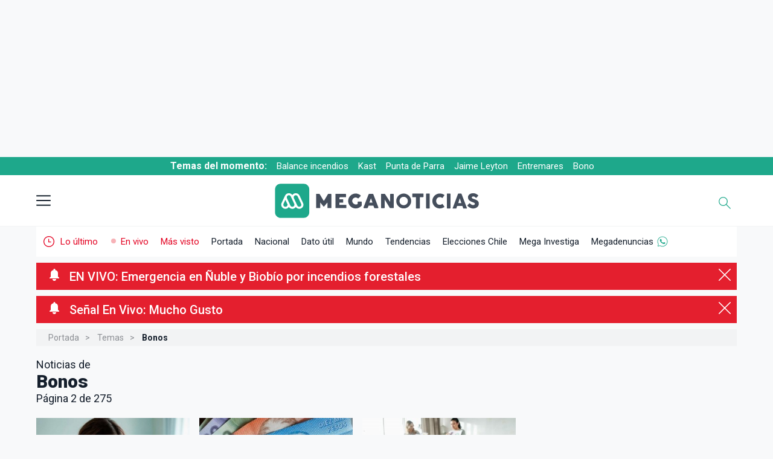

--- FILE ---
content_type: text/html; charset=UTF-8
request_url: https://www.meganoticias.cl/temas/Bonos/?page=2
body_size: 33363
content:

<!-- Head -->
    <!-- Esta es la version de semver: 2.401.0-->
    <!-- cache off -->

    
                        


                                    



    

   


    
     
             
                                 
                             
               
                             
 


<!DOCTYPE html>
<html lang="es-419" itemtype="https://schema.org/WebPage">
    <head>
        <!--Meta-->
        <meta charset="utf-8" />
        <title>&Uacute;ltimas noticias de Bonos (P&aacute;gina 2 de 275) - Meganoticias</title>
        <meta name="description" content="Encuentre aquí todas las noticias de Bonos en videos, artículos, fotos, virales y las últimas noticias de Bonos que suceden en Chile y el mundo." />
        <meta name="robots" content="index,follow,max-image-preview:large" />
        <meta name="viewport" content="width=device-width, initial-scale=1" />
        <meta http-equiv="X-UA-Compatible" content="IE=edge;chrome=1" />
        <meta name="genre" content="News" />

        <link rel="shortcut icon" type="image/png" href="https://www.meganoticias.cl/favicon.png" />
        <link rel="icon" type="image/png" sizes="96x96" href="https://www.meganoticias.cl/favicon-96x96.png" />
        <link rel="icon" type="image/png" sizes="144x144" href="https://www.meganoticias.cl/favicon-144x144.png" />
        <link rel="icon" type="image/png" sizes="480x480" href="https://www.meganoticias.cl/favicon-480x480.png" />
        <link rel="icon" type="image/png" sizes="192x192" href="https://www.meganoticias.cl/android-chrome-192x192.png" />
        <link rel="icon" type="image/png" sizes="512x512" href="https://www.meganoticias.cl/android-chrome-512x512.png" />

                <link rel="canonical" href="https://www.meganoticias.cl/temas/bonos/?page=2" />
        
        <meta http-equiv="content-language" content="es-cl" />
        <meta name="author" content="Meganoticias" />
        <meta property="og:site_name" content="meganoticias.cl" />
        <meta name="twitter:site" content="@meganoticiascl" />        <meta http-equiv="x-dns-prefetch-control" content="on">
        <meta name="organization" content="Red Televisiva Megavisión S.A." />
        
        
            <script>
                            
    if (typeof(window.dependenciasLoadJS) !== "object") {
        let staticParam = "mgn20260119";
        window.dependenciasLoadJS =  {     
        // Players
        "JS_promise7" : "https://servicios-mega.cdn.mdstrm.com/resources/js/polyfills/promise-7.0.4.min.js?d="+staticParam+'v1',
        "JS_playerAPI" : "https://servicios-mega.cdn.mdstrm.com/resources/js/mediastream/player_api.min.js?d="+staticParam+'v1',
        "JS_player5" : "https://servicios-mega.cdn.mdstrm.com/resources/js/player/player-5.0.1.min.js?d="+staticParam+'v2.334.0',
        
        //Librerias
        "JS_loading" : "https://static2-meganoticias.cdn.mdstrm.com/_common/js/jquery.loading.min.js?d="+staticParam+'v1',
        "CSS_loading" : "https://static2-meganoticias.cdn.mdstrm.com/_common/css/jquery.loading.min.css?d="+staticParam+'v1',
        "JS_waitUntilExists" : "https://servicios-mega.cdn.mdstrm.com/resources/js/waituntilexists/waituntilexists-2.0.0.min.js?d="+staticParam+'v1',
        "JS_selectize" : "https://servicios-mega.cdn.mdstrm.com/resources/js/selectize/selectize.min.js?d="+staticParam+'v1',
        "JS_lazyLoad" : "https://servicios-mega.cdn.mdstrm.com/resources/js/lazyload/vanilla-lazyload.16.1.0.min.js?d="+staticParam+'v1',
        "JS_instanceLazy" : "https://servicios-mega.cdn.mdstrm.com/resources/js/lazyload/instanceLazy.js?d="+staticParam+'v1',
        "JS_owlCarousel" : "https://servicios-mega.cdn.mdstrm.com/resources/js/owl-carousel/owl.carousel-2.3.4.min.js?d="+staticParam+'v1',
        "JS_playerScroll" : "https://static2-meganoticias.cdn.mdstrm.com/_common/js/playerScroll.min.js?d="+staticParam+'v1',
        "JS_json5" : "https://servicios-mega.cdn.mdstrm.com/resources/js/json5/json5.min.js?d="+staticParam+'v1',
        "JS_jquery" : "https://servicios-mega.cdn.mdstrm.com/resources/js/jquery/jquery-3.7.1.min.js?d="+staticParam+'v1',
        "JS_jqueryUI" : "https://servicios-mega.cdn.mdstrm.com/resources/js/jquery-ui/jquery-ui-1.13.3.min.js?d="+staticParam+'v1',
        "JS_slick" : "https://servicios-mega.cdn.mdstrm.com/resources/js/slick/slick.min.js?d="+staticParam+'v1',
        "JS_modaal" : "https://servicios-mega.cdn.mdstrm.com/resources/js/modaal/modaal.min.js?d="+staticParam+'v1',
        "JS_reload" : "https://servicios-mega.cdn.mdstrm.com/resources/reload.min.js?d="+staticParam+'v1.0.0',
        "CSS_jqueryUI" : "https://servicios-mega.cdn.mdstrm.com/resources/css/jquery-ui.min.css?d="+staticParam+'v1',
        "CSS_selectize" : "https://servicios-mega.cdn.mdstrm.com/resources/css/selectize/selectize.min.css?d="+staticParam+'v1',

        //Interno
        "JS_notaScrolling" : "https://static2-meganoticias.cdn.mdstrm.com/articulos/js/notaScrolling.min.js?d="+staticParam+'v2.1.0',
        "JS_articulos" : "https://static2-meganoticias.cdn.mdstrm.com/articulos/js/articulos.min.js?d="+staticParam+'v1',
        "JS_nuevasPublicaciones" : "https://static2-meganoticias.cdn.mdstrm.com/nota/js/nuevasPublicaciones.min.js?d="+staticParam+'v1',
        "JS_paginador" : "https://static2-meganoticias.cdn.mdstrm.com/nota/js/paginador.min.js?d="+staticParam+'v1',
        "JS_home" : "https://static2-meganoticias.cdn.mdstrm.com/home/js/home.min.js?d="+staticParam+'v1',
        "JS_enVivoUpdate" : "https://static2-meganoticias.cdn.mdstrm.com/home/js/enVivoUpdate.js?d="+staticParam+'v1',
        "JS_buscador" : "https://static2-meganoticias.cdn.mdstrm.com/_common/js/buscador.min.js?d="+staticParam+'v1',
        "JS_meganoticias" : "https://static2-meganoticias.cdn.mdstrm.com/_common/js/meganoticias.min.js?d="+staticParam+'v2.300.1',
        "JS_busquedaDatUtil" : "https://static2-meganoticias.cdn.mdstrm.com/home/js/busquedaDatUtil.min.js?d="+staticParam+'v1',
        "JS_preHome" : "https://static2-meganoticias.cdn.mdstrm.com/home/js/preHome.min.js?d="+staticParam+'v1',
        "CSS_articulos" : "https://static2-meganoticias.cdn.mdstrm.com/articulos/css/articulos.min.css?d="+staticParam+'v1',
        "CSS_minAmin" : "https://static2-meganoticias.cdn.mdstrm.com/nota/css/minuto.min.css?d="+staticParam+'v2.392.0v202512',
        "CSS_notaVideo" : "https://static2-meganoticias.cdn.mdstrm.com/nota/css/notaVideo.min.css?d="+staticParam+'v1',
        "CSS_nota" : "https://static2-meganoticias.cdn.mdstrm.com/nota/css/nota.min.css?d="+staticParam+'v2.394.0v202512v2',

        //Permiso de circulacion
        "JS_buscadorVehiculos": "https://static2-meganoticias.cdn.mdstrm.com/permisoCirculacion/js/selectoresPermisoCirculacion.min.js?d="+staticParam+'v1',
        "JS_permisoLetrasMarcas" : "https://static2-meganoticias.cdn.mdstrm.com/permisoCirculacion/js/controladorLetrasScroll.min.js?d="+staticParam+'v1',
        "JS_permisoComunas" : "https://static2-meganoticias.cdn.mdstrm.com/permisoCirculacion/js/selectoresPermisoCirculacionComuna.min.js?d="+staticParam+'v1',
         "CSS_localidadElecciones" : "https://static2-meganoticias.cdn.mdstrm.com/localidad/css/localidad.min.css?d="+staticParam+'v2.378.0',
        
        //Nota minamin
        "JS_notaMinuto" : "https://static2-meganoticias.cdn.mdstrm.com/nota/css/minuto.min.css?d="+staticParam+'v2',
        "JS_notaPaginador" : "https://static2-meganoticias.cdn.mdstrm.com/nota/js/paginador.min.js?d="+staticParam+'v1',
        "JS_notaPublicaciones" : "https://static2-meganoticias.cdn.mdstrm.com/nota/js/nuevasPublicaciones.min.js?d="+staticParam+'v1',
        "JS_notaMinamin" : "https://static2-meganoticias.cdn.mdstrm.com/articulos/js/minAmin.js?d="+staticParam+'v1',

        //Follow Meganoticias
        "JS_followMGN" : "https://static2-meganoticias.cdn.mdstrm.com/articulos/js/carousel.min.js?d="+staticParam+'v1',

        //Landings elecciones
        "JS_getBuscadorCandidatos" : "https://static2-meganoticias.cdn.mdstrm.com/buscadorCandidatos/js/getBuscadorCandidatos.min.js?d="+staticParam+'v1',
        "JS_buscadorCandidatos" : "https://static2-meganoticias.cdn.mdstrm.com/buscadorCandidatos/js/buscadorCandidatos.min.js?d="+staticParam+'v1',


        //Notificaciones
        "JS_firebaseApp" : "https://static2-meganoticias.cdn.mdstrm.com/_common/js/mn/firebase-app-8.10.0.min.js?d="+staticParam+'v1',
        "JS_firebaseMessaging" : "https://static2-meganoticias.cdn.mdstrm.com/_common/js/mn/firebase-messaging-8.10.0.min.js?d="+staticParam+'v1',
        "JS_firebaseAnalytics" : "https://static2-meganoticias.cdn.mdstrm.com/_common/js/mn/firebase-analytics-8.10.0.min.js?d="+staticParam+'v1',
        "JS_pushNotify" : "https://static2-meganoticias.cdn.mdstrm.com/_common/js/mn/push.min.js?d="+staticParam+'v1',
        "JS_firebaseConfig" : "https://static2-meganoticias.cdn.mdstrm.com/_common/js/mn/firebase-config.js?d="+staticParam+'v1',
        "JS_MNP" : "https://static2-meganoticias.cdn.mdstrm.com/_common/js/mn/mnp.js?d="+staticParam+'v1',
        "JS_megaNotify" : "https://servicios-mega.cdn.mdstrm.com/resources/js/notificaciones/notify.min.js?d="+staticParam+'v1',
        "JS_pym": "https://servicios-mega.cdn.mdstrm.com/resources/js/pym/pym.v1.min.js?d="+staticParam+'v1',

        //Publicidad
        "JS_googleGPT" : "https://securepubads.g.doubleclick.net/tag/js/gpt.js?d="+staticParam+'v1',
        "JS_dfpMega" : "https://servicios-mega.cdn.mdstrm.com/resources/js/dfp/dfp-4.0.1.min.js?d="+staticParam+'v2.367.0',
        "JS_ima3" : "https://imasdk.googleapis.com/js/sdkloader/ima3.js?d="+staticParam+'v1',
        "JS_vimofy" :"https://cnt.trvdp.com/js/2137/13199.js?d="+staticParam+'v1',
        "CSS_ads" : "https://static2-meganoticias.cdn.mdstrm.com/_common/css/ads.min.css?d="+staticParam+'v1',

        //APIS
        "JS_youtubeAPI" : "https://www.youtube.com/iframe_api?d="+staticParam+'v1',

        //CSS varios
        "CSS_googleFont" : "css!https://fonts.googleapis.com/css2?family=Roboto:wght@100;300;400;500;700;900&display=fallback",
        "CSS_owlCarousel" : "https://static2-meganoticias.cdn.mdstrm.com/_common/css/owl.carousel.min.css?d="+staticParam+'v1',
        "CSS_owlCarouselTheme" : "https://static2-meganoticias.cdn.mdstrm.com/_common/css/owl.theme.default.min.css?d="+staticParam+'v1',
        "CSS_modaal" : "https://static2-meganoticias.cdn.mdstrm.com/_common/css/modaal.min.css?d="+staticParam+'v1',
        "CSS_secciones" : "https://static2-meganoticias.cdn.mdstrm.com/_common/css/secciones.min.css?d="+staticParam+'v2.344.0',
        "CSS_permisoCirculacion" : "https://static2-meganoticias.cdn.mdstrm.com/permisoCirculacion/css/permisoCirculacion.min.css?d="+staticParam+'v1',
        "CSS_blackSeccion" : "https://static2-meganoticias.cdn.mdstrm.com/_common/css/black.min.css?d="+staticParam+'v1',
        "CSS_home" : "https://static2-meganoticias.cdn.mdstrm.com/home/css/home.min.css?d="+staticParam+'v1',
        "CSS_graph" : "https://static2-meganoticias.cdn.mdstrm.com/home/css/graph.min.css?d="+staticParam+'v1',
        
        //Secciones
        "CSS_hemeroteca" : "https://static2-meganoticias.cdn.mdstrm.com/seccion/css/hemeroteca.min.css?d="+staticParam+'v1',
        "CSS_jqueryLoading" : "https://static2-meganoticias.cdn.mdstrm.com/datoutil/css/jquery.loading.css?d="+staticParam+'v1',
        "CSS_temaPatrocinador" : "https://static2-meganoticias.cdn.mdstrm.com/patrocinadores//css/?d="+staticParam+'v1'
         
        }; 
        
    }

    

    
        if (typeof(window.loadjs) == 'undefined') {
            window.loadjs = function(){var h=function(){},o={},c={},f={};function u(e,n){if(e){var t=f[e];if(c[e]=n,t)for(;t.length;)t[0](e,n),t.splice(0,1)}}function l(e,n){e.call&&(e={success:e}),n.length?(e.error||h)(n):(e.success||h)(e)}function p(t,r,i,s){var o,e,u,n=document,c=i.async,f=(i.numRetries||0)+1,l=i.before||h,a=t.replace(/[\?|#].*$/,""),d=t.replace(/^(css|img|module|nomodule)!/,"");if(s=s||0,/(^css!|\.css$)/.test(a))(u=n.createElement("link")).rel="stylesheet",u.href=d,(o="hideFocus"in u)&&u.relList&&(o=0,u.rel="preload",u.as="style");else if(/(^img!|\.(png|gif|jpg|svg|webp)$)/.test(a))(u=n.createElement("img")).src=d;else if((u=n.createElement("script")).src=d,u.async=void 0===c||c,e="noModule"in u,/^module!/.test(a)){if(!e)return r(t,"l");u.type="module"}else if(/^nomodule!/.test(a)&&e)return r(t,"l");!(u.onload=u.onerror=u.onbeforeload=function(e){var n=e.type[0];if(o)try{u.sheet.cssText.length||(n="e")}catch(e){18!=e.code&&(n="e")}if("e"==n){if((s+=1)<f)return p(t,r,i,s)}else if("preload"==u.rel&&"style"==u.as)return u.rel="stylesheet";r(t,n,e.defaultPrevented)})!==l(t,u)&&n.head.appendChild(u)}function t(e,n,t){var r,i;if(n&&n.trim&&(r=n),i=(r?t:n)||{},r){if(r in o)throw"LoadJS";o[r]=!0}function s(n,t){!function(e,r,n){var t,i,s=(e=e.push?e:[e]).length,o=s,u=[];for(t=function(e,n,t){if("e"==n&&u.push(e),"b"==n){if(!t)return;u.push(e)}--s||r(u)},i=0;i<o;i++)p(e[i],t,n)}(e,function(e){l(i,e),n&&l({success:n,error:t},e),u(r,e)},i)}if(i.returnPromise)return new Promise(s);s()}return t.ready=function(e,n){return function(e,t){e=e.push?e:[e];var n,r,i,s=[],o=e.length,u=o;for(n=function(e,n){n.length&&s.push(e),--u||t(s)};o--;)r=e[o],(i=c[r])?n(r,i):(f[r]=f[r]||[]).push(n)}(e,function(e){l(n,e)}),t},t.done=function(e){u(e,[])},t.reset=function(){o={},c={},f={}},t.isDefined=function(e){return e in o},t}();
            window.ListaDeCargaAsync = [];
            window.ListaAsyncErrors = [];
            window.downloadDependency = function(nombre,dependencia=false,interno=true,isAsync=true,retries=2){
                try {
                    let urls = false;
                    let tipoDependencia = typeof(dependencia);
                    if (tipoDependencia === 'object' && interno) {
                        let temp = [];
                        dependencia.forEach(function(u){
                            if(typeof(window.dependenciasLoadJS[u]) === "string") {
                                temp.push(window.dependenciasLoadJS[u]);
                            }
                        });
                        urls = temp;
                    } else if ((tipoDependencia === 'string' || tipoDependencia === 'object') && dependencia.length > 1) {
                        if (interno && tipoDependencia === 'string') {
                            urls = (typeof(window.dependenciasLoadJS[dependencia]) === 'string') ? window.dependenciasLoadJS[dependencia] : false;
                        } else {
                            urls = dependencia;
                        }
                    }else if (dependencia == false) {
                        urls = (typeof(window.dependenciasLoadJS[nombre]) === 'string') ? window.dependenciasLoadJS[nombre] : false;
                    }
                    if (nombre && urls){
                        if (window.ListaDeCargaAsync.includes(nombre)) {
                            // Carga ok
                        }else{
                            window.ListaDeCargaAsync.push(nombre);
                            try {   
                                window.loadjs(urls,
                                nombre,{
                                    async: isAsync,
                                    numRetries: retries,
                                    error: function(depsNotFound) { 
                                        console.error("[loadjs] Error loading "+nombre+" (depsNotFound)");
                                        console.error("[loadjs] "+JSON.stringify(urls));
                                        console.log("[loadjs] "+JSON.stringify(depsNotFound));
                                        window.ListaAsyncErrors.push("[loadjs] Error loading "+nombre+" (depsNotFound) "+JSON.stringify(depsNotFound));
                                    },
                                    success: function() {
                                        //carga ok
                                    }
                                });
                                } catch (error) {
                                    let errorMsg = "[loadjs] Exception in downloadDependency err: "+error.Message+" dependencia:"+nombre+" source:"+JSON.stringify(dependencia);
                                    console.error(errorMsg);
                                    window.ListaAsyncErrors.push(errorMsg);
                                }
                        }
                    }else{
                        let errorMsg = "[loadjs] No se encontró recurso "+nombre+" disponible para descarga url:"+JSON.stringify(dependencia);
                        console.error(errorMsg);
                        window.ListaAsyncErrors.push(errorMsg);
                    }
                } catch(ex) {
                    let errorMsg = "[loadjs] Exception2 in downloadDependency err: "+ex.Message+" dependencia:"+nombre+" source:"+JSON.stringify(dependencia);
                    console.error(errorMsg);
                    window.ListaAsyncErrors.push(errorMsg);
                }
            }
        }
    
    </script>



        <!--Fonts--><link rel="preconnect" href="https://fonts.googleapis.com"><link rel="preconnect" href="https://fonts.gstatic.com" crossorigin>
        <!--Root-->
        
        <style>
            @font-face {
                font-family: "Roboto-fallback";
                size-adjust: 100.05%;
                src: local("Arial");
            }
        </style>
        <style>
            *,*:after,*:before{-webkit-box-sizing:border-box;-moz-box-sizing:border-box;-ms-box-sizing:border-box;-o-box-sizing:border-box;box-sizing:border-box;text-rendering:optimizeLegibility;-webkit-font-smoothing:antialiased;-moz-osx-font-smoothing:grayscale;font-family:'Roboto','Roboto-fallback';font-feature-settings: "liga" 0;}html{box-sizing:border-box;font-size:62.5%;font-family:'Roboto',sans-serif}body.menu-overlay{overflow:hidden}body{font-family:'Roboto','Roboto-fallback';color:#151F2C;background-color:#f8f9fa;height:100%;min-height:100%;position:relative;display:block;overflow:auto;overflow-x:hidden;margin:0;padding:0;text-rendering:optimizeLegibility;-webkit-font-smoothing:antialiased;-moz-osx-font-smoothing:grayscale}main{display:block;position:relative;z-index:2;background-color:#f8f9fa;margin-bottom:50px;margin-top:50px}#portada main{display:block;position:relative;width:1290px;margin:0 auto;margin-bottom:50px;margin-top:50px}figure{padding:0;margin:0;-webkit-transition:.3s;-moz-transition:.3s;-ms-transition:.3s;-o-transition:.3s;transition:.3s}.clear:before,.clear:after{display:table}.clear:after{clear:both}img{max-width:100%}a{color:#444;text-decoration:none;cursor:pointer;font-weight:400}a:hover{color:#444}a:focus{outline:0}input:focus{outline:0}h1,h2,h3,h4,h5,h6,p{margin:0;padding:0;font-weight:500}ul{list-style:none;margin:0;padding:0}::selection{background:#12d8b1;color:#FFF;text-shadow:none}::-webkit-selection{background:#12d8b1;color:#FFF;text-shadow:none}::-moz-selection{background:#12d8b1;color:#FFF;text-shadow:none}:focus{outline:0}.row{display:flex;flex-direction:row;padding:0;width:100%}.row.row-no-padding{padding:0}.row.row-no-padding>.column{padding:0}.row.row-wrap{flex-wrap:wrap}.row.row-top{align-items:flex-start}.row.row-bottom{align-items:flex-end}.row.row-center{align-items:center}.row.row-stretch{align-items:stretch}.row.row-baseline{align-items:baseline}.row .column{display:block;flex:1 1 auto;margin-left:0;max-width:100%;width:100%}.row .column.column-offset-10{margin-left:10%}.row .column.column-offset-20{margin-left:20%}.row .column.column-offset-25{margin-left:25%}.row .column.column-offset-33,.row .column.column-offset-34{margin-left:33.3333%}.row .column.column-offset-50{margin-left:50%}.row .column.column-offset-66,.row .column.column-offset-67{margin-left:66.6666%}.row .column.column-offset-75{margin-left:75%}.row .column.column-offset-80{margin-left:80%}.row .column.column-offset-90{margin-left:90%}.row .column.column-10{flex:0 0 10%;max-width:10%}.row .column.column-20{flex:0 0 20%;max-width:20%}.row .column.column-25{flex:0 0 25%;max-width:25%}.row .column.column-33,.row .column.column-34{flex:0 0 33.3333%;max-width:33.3333%}.row .column.column-40{flex:0 0 40%;max-width:40%}.row .column.column-50{flex:0 0 50%;max-width:50%}.row .column.column-60{flex:0 0 60%;max-width:60%}.row .column.column-66,.row .column.column-67{flex:0 0 66.6666%;max-width:66.6666%}.row .column.column-75{flex:0 0 75%;max-width:75%}.row .column.column-80{flex:0 0 80%;max-width:80%}.row .column.column-90{flex:0 0 90%;max-width:90%}.row .column .column-top{align-self:flex-start}.row .column .column-bottom{align-self:flex-end}.row .column .column-center{-ms-grid-row-align:center;align-self:center}.trnstn{-webkit-transition:0.3s;-moz-transition:0.3s;-o-transition:0.3s;-ms-transition:0.3s;transition:0.3s}.container{display:block;position:relative;margin:0 auto;width:1290px}
        </style>
        
        <!--DNS-Prefetch--><link rel="dns-prefetch" href="https://images2-mega.cdn.mdstrm.com/"><link rel="dns-prefetch" href="https://platform-static.cdn.mdstrm.com"><link rel="dns-prefetch" href="https://www.googletagservices.com"><link rel="dns-prefetch" href="https://servicios-mega.cdn.mdstrm.com">
        <!--Preconectar--><link rel="preconnect" href="https://s8t.teads.tv/"><link rel="preconnect" href="https://imasdk.googleapis.com"><link rel="preconnect" href="https://securepubads.g.doubleclick.net"><link rel="preconnect" href="https://www.googletagservices.com"><link rel="preconnect" href="https://images2-mega.cdn.mdstrm.com/">
        <!--Open graph--><meta property="fb:pages" content="674795392535129" /><meta property="fb:app_id" content="1947725765451796" /><meta property="og:type" content="article" /><meta property="og:title" content="&Uacute;ltimas noticias de Bonos" /><meta property="og:description" content="Encuentre aquí todas las noticias de Bonos en videos, artículos, fotos, virales y las últimas noticias de Bonos que suceden en Chile y el mundo." /><meta property="og:image" content="https://static2-meganoticias.cdn.mdstrm.com/_common/images/meta/meganoticias-rrss-home.jpg?d=1200x675" /><meta property="og:image:width" content="1200" /><meta property="og:image:height" content="675" /><meta property="og:url" content="https://www.meganoticias.cl/temas/bonos/?page=2" /><meta property="og:locale" content="es_LA" />
        <!--Twitter card--><meta name="twitter:title" content="&Uacute;ltimas noticias de Bonos" /><meta name="twitter:description" content="Encuentre aquí todas las noticias de Bonos en videos, artículos, fotos, virales y las últimas noticias de Bonos que suceden en Chile y el mundo." /><meta name="twitter:card" content="summary_large_image" /> <meta name="twitter:image" content="https://static2-meganoticias.cdn.mdstrm.com/_common/images/meta/meganoticias-rrss-home.jpg?d=1200x675" /><meta name="twitter:image:width" content="1200" /><meta name="twitter:image:height" content="675" />
        <!--CSS base--><link rel="stylesheet" href="https://static2-meganoticias.cdn.mdstrm.com/_common/css/base.min.css?d=20260119-v2.329.0v4vv" type="text/css"/>
        <!--JS-->
        
        <script>
    window.kv = {"seccion": "temas","sub_seccion" : "","sub_seccion_interior" : "","seccion_path" : "temas","id_nota": "","multimedia" : "","env" : "prd"};
</script>

<link rel="preconnect" href="https://bcp.crwdcntrl.net">
<link rel="dns-prefetch" href="https://bcp.crwdcntrl.net">

<script>
    window.downloadDependency("CSS_ads");
</script>



<style id="FcpCSSAds">
    #container-itt{position:fixed;top:0;left:0;width:100%;height:100%;background-color:#fff;display:none;z-index:9999999;justify-content:center;align-items:center;text-align:center}#container-itt #sub-container-itt{position:relative;width:900px;height:600px;max-width:900px;max-height:600px;background-color:#fff;color:#000;border:1px solid #e1e3e9}#container-itt #sub-container-itt #top-itt{display:block;position:relative}#container-itt #sub-container-itt #btn-cerrar-itt{position:absolute;top:0;right:0;background-color:#1ea88b;color:#fff;border:none;height:30px;padding:0 25px 0 12px;cursor:pointer;pointer-events:all;font-size:1.2em;display:none}#container-itt #sub-container-itt #btn-cerrar-itt:hover{opacity:.75}#container-itt #sub-container-itt #btn-cerrar-itt svg{width:10px;height:10px;fill:#fff;top:10px;position:absolute;right:10px}#container-itt #sub-container-itt p{display:block;position:relative;height:30px;padding:8px 0 6px 40px;color:#3B3A4D;font-size:1.2em;text-align:left;background-color:#fff;border-bottom:1px solid #e1e3e9}#container-itt #sub-container-itt img{position:absolute;left:5px;height:25px;width:25px;top:2px;z-index:2}@media (min-width:0) and (max-width:999px){#container-itt #sub-container-itt{position:absolute;top:5px;width:100%;height:100%;max-width:320px;max-height:640px;overflow:scroll}#container-itt #sub-container-itt #btn-cerrar-itt span{display:none}#container-itt #sub-container-itt #btn-cerrar-itt svg{right:14px}#container-itt #sub-container-itt p{padding:8px 0 7px 35px}body.stickyTop .section-dfp.top{height:110px}body.stickyTop .section-dfp.top{width:100%}body.stickyTop .fixed-top{top:-110px;transform:translateY(110px);padding:4px 0;height:auto}body.stickyTop .section-dfp.top .box{width:320px;height:100px}body.stickyTop .section-dfp.top .box .top{width:320px;height:100px}body.stickyTop .temasDelMomento{top:108px}body.stickyTop header{top:138px}.section-dfp.top{width:100%}.section-dfp.top .box{width:320px;height:100px}.section-dfp.top,.section-dfp.top .box .top{height:auto;width:100%}.fixed-header-top{top:0}}@media (min-width:0) and (max-width:1530px){#skyscraper{display:none!important}}
</style>


<script>
    window.downloadDependency('JS_googleGPT');
</script>

<script data-path="/meganoticias.cl/interiores/"></script>
<script>
    window.loadjs.ready('JS_googleGPT',function(){
        window.loadjs.ready(['CSS_ads'],function(){
            
                window.googletag = googletag || {};
            
            window.googletag.cmd = googletag.cmd || [];
            window.googletag.slots = googletag.slots || [];
            window.googletag.datapath = "/meganoticias.cl/interiores/";
            
            window.googletag.options = {
                "initialLoad" : false,
                "lazyLoad" : true,
                "replaceKV" : false};

            window.typesDFP = {
                "desktop": [
                    {"type": "top", "sizes": [[970, 250], [970, 90], [728, 90]], "loaded": false},
                    {"type": "topright", "sizes": [[300, 250], [336, 280]], "loaded": false},
                    {"type": "right", "sizes": [[300, 250], [336, 280]], "loaded": false},
                    {"type": "skyscraper", "sizes": [[160, 600], [120, 600]], "loaded": false},
                    {"type": "skin", "sizes": [[1920, 1100], [1920, 1250]], "loaded": false},
                    {"type": "bottom1", "sizes": [[1, 1], [970, 90], [728, 90]], "loaded": false},
                    {"type": "itt", "sizes": [[900, 600]], "loaded": false},
                    {"type": "sticky", "sizes": [[1,1], [728,90], [970,90]], "loaded": false},
                ],
                "mobile": [
                    {"type": "top", "sizes": [[320, 100], [320, 50], [300, 100], [300, 50]], "loaded": false},
                    {"type": "topright", "sizes": [[320, 50], [300, 100], [300, 50], [320, 100], [300, 250], [336, 280]], "loaded": false},
                    {"type": "right", "sizes": [[320, 50], [300, 100], [300, 50], [320, 100], [300, 250], [336, 280]], "loaded": false},
                    {"type": "bottom1", "sizes": [[1, 1], [320, 50], [300, 100], [300, 50], [320, 100]], "loaded": false},
                    {"type": "itt", "sizes": [[320, 480], [300, 600]], "loaded": false},
                    {"type": "sticky", "sizes": [[1,1], [300,50], [300,100], [320,50], [320,100]], "loaded": false},
                ]
                };
            

            
        window.downloadDependency('JS_dfpMega');//Descarga async de dfp 4.x.x

        });
    });    
</script>


        <!-- GA 4 -->
        <!-- Google Tag Manager -->

    

<script>
    var TitleGA4 = 'SITE - Taxonómico - Bonos';
    var GA4TagID = "G-2F32XMTZ4N";
</script>

<script>

(function(w,d,s,l,i){w[l]=w[l]||[];w[l].push({'gtm.start':
        new Date().getTime(),event:'gtm.js'});var f=d.getElementsByTagName(s)[0],
        j=d.createElement(s),dl=l!='dataLayer'?'&l='+l:'';j.async=true;j.src=
        'https://www.googletagmanager.com/gtm.js?id='+i+dl;f.parentNode.insertBefore(j,f);
})(window,document,'script','dataLayer','GTM-M9ZP7HH');
</script>
<!-- End Google Tag Manager -->

<script>

    window.dataLayer = window.dataLayer || [];
    function gtag() {
        dataLayer.push(arguments);
    }

    gtag('js', new Date());
    gtag('config', GA4TagID, {
        'page_title': TitleGA4,
        'send_page_view': true,
        'pvMainConfig': true
    });

</script>

        
        <!-- Marfeel -->
        <script type="text/javascript">
            function e(e){var t=!(arguments.length>1&&void 0!==arguments[1])||arguments[1],c=document.createElement("script");c.src=e,t?c.type="module":(c.async=!0,c.type="text/javascript",c.setAttribute("nomodule",""));var n=document.getElementsByTagName("script")[0];n.parentNode.insertBefore(c,n)}function t(t,c,n){var a,o,r;null!==(a=t.marfeel)&&void 0!==a||(t.marfeel={}),null!==(o=(r=t.marfeel).cmd)&&void 0!==o||(r.cmd=[]),t.marfeel.config=n,t.marfeel.config.accountId=c;var i="https://sdk.mrf.io/statics";e("".concat(i,"/marfeel-sdk.js?id=").concat(c),!0),e("".concat(i,"/marfeel-sdk.es5.js?id=").concat(c),!1)}!function(e,c){var n=arguments.length>2&&void 0!==arguments[2]?arguments[2]:{};t(e,c,n)}(window,2270,{} /*config*/);
        </script>

        
        <script>
window.downloadDependency('JS_jquery');
    window.downloadDependency('JS_jqueryUI');
    window.downloadDependency('CSS_jqueryUI');
</script>
        
        
        <script id="notify-js" data-site="mgn"></script>

<script>
window.downloadDependency('firebaseApp',['JS_firebaseApp','JS_pushNotify']);
window.downloadDependency('firebaseConfig','JS_firebaseConfig');
window.loadjs.ready(['firebaseConfig','firebaseApp'], function() {
    window.downloadDependency('firebaseAnalytics&Messaging',['JS_firebaseAnalytics','JS_firebaseMessaging']);
    window.loadjs.ready('firebaseAnalytics&Messaging', function() {
        window.downloadDependency("JS_MNP");
        window.loadjs.ready(['JS_jquery','JS_MNP'], function() {
            window.downloadDependency('JS_megaNotify');
        });
    });
});
</script>

        
        <script>
window.loadjs.ready('JS_jquery',function(){ 
    window.downloadDependency("cssCarousel",['CSS_owlCarousel','CSS_owlCarouselTheme']);
    window.loadjs.ready('cssCarousel',function(){
        window.downloadDependency('JS_owlCarousel');
    });
});
</script>
        
        
        <!--Player-->
<script>
window.loadjs.ready('JS_jquery', function() {
    window.downloadDependency('player5',['JS_player5','JS_loadPlayer2','JS_playerAPI']);
});
window.loadjs.ready(['player5'],function(){
    window.downloadDependency('JS_promise7');
});
</script>

        
        <script>
 
window.downloadDependency('CSS_googleFont');
window.downloadDependency('JS_youtubeAPI');
window.downloadDependency('JS_pym');
window.loadjs.ready('JS_jquery', function() {
   window.downloadDependency('JS_loading');
   window.downloadDependency('CSS_loading');
   window.downloadDependency('JS_lazyLoad');
   window.loadjs.ready('JS_lazyLoad', function() {
      window.downloadDependency('JS_instanceLazy');
      window.loadjs.ready(['JS_jqueryUI','JS_instanceLazy'], function() {
         window.downloadDependency('JS_meganoticias');
      });
   });
});
window.loadjs.ready(['JS_loading','CSS_loading','JS_jquery'], function() {
   window.downloadDependency('JS_buscador');
});
</script>
       

        
                



        <!-- EchoBox Snippet-->
        <script async id="ebx" src="//applets.ebxcdn.com/ebx.js"></script>

        <!--Preload Img-->
        <link rel="preload" as="image" href="https://static2-meganoticias.cdn.mdstrm.com/_common/images/logo-meganoticias.svg?=20190705">
        <link rel="preload" as="image" href="https://static2-meganoticias.cdn.mdstrm.com/_common/images/logo-meganoticias-whitetext.svg?=20190705">
       
                    
                    
        
        
        
        
                            <!-- Section head -->
            <script>
    
window.downloadDependency('CSS_secciones');

</script>
            <!-- / Section head -->
        
        
                    <!-- SIN Marcaje RUM -->    
        
    </head>

    <body id="white" class="taxonomica  ">

        <!-- Google Tag Manager (noscript) -->
<noscript>
	<iframe src="https://www.googletagmanager.com/ns.html?id=GTM-M9ZP7HH" height="0" width="0"
	        style="display:none;visibility:hidden">
	</iframe>
</noscript>
<!-- End Google Tag Manager (noscript) -->

        <div id="container-itt">
	<div id="sub-container-itt">
		<div id="top-itt">
		<img src="https://static2-meganoticias.cdn.mdstrm.com/_common/images/logo_meganoticias.jpg" alt="Logo Mega" width="30" height="30"/>
			<p>Este aviso se cerrará en <span id="tiempo-itt"></span> segundos</p>
			<button id="btn-cerrar-itt"><span>Cerrar</span> <svg version="1.1" xmlns="http://www.w3.org/2000/svg" xmlns:xlink="http://www.w3.org/1999/xlink" x="0px" y="0px" viewBox="0 0 409.806 409.806" style="enable-background:new 0 0 409.806 409.806" xml:space="preserve"><g><g><path d="M228.929,205.01L404.596,29.343c6.78-6.548,6.968-17.352,0.42-24.132c-6.548-6.78-17.352-6.968-24.132-0.42c-0.142,0.137-0.282,0.277-0.42,0.42L204.796,180.878L29.129,5.21c-6.78-6.548-17.584-6.36-24.132,0.42c-6.388,6.614-6.388,17.099,0,23.713L180.664,205.01L4.997,380.677c-6.663,6.664-6.663,17.468,0,24.132c6.664,6.662,17.468,6.662,24.132,0l175.667-175.667l175.667,175.667c6.78,6.548,17.584,6.36,24.132-0.42c6.387-6.614,6.387-17.099,0-23.712L228.929,205.01z"></path></g></g><g></g><g></g><g></g><g></g><g></g><g></g><g></g><g></g><g></g><g></g><g></g><g></g><g></g><g></g><g></g></svg></button>

		</div>
            <div id='slot_itt' >
        <script>
            window.loadjs.ready(['JS_googleGPT','JS_dfpMega'],function(){
                window.googletag.cmd.push(function() {
                    window.googletag.display('slot_itt');
                                                                                });
            });
        </script>
    </div>

	</div>
</div>

        <!-- Header -->
        
<!-- dfp: top -->
<div id="top" class="section-dfp top">
    <div id="top-fixed" class="">
        <div class="box">
            <div class="top">
                    <div id='slot_top' >
        <script>
            window.loadjs.ready(['JS_googleGPT','JS_dfpMega'],function(){
                window.googletag.cmd.push(function() {
                    window.googletag.display('slot_top');
                                                                                });
            });
        </script>
    </div>

            </div>
        </div>
    </div>
</div>

 <div class="temasDelMomento">
    <div class="box">
        <ul>
            <li class="temas"><p class="titulo">Temas del momento:</p></li>
                                                                                                                                    <li>
                        <a class="btn-temasDelMomento" href="https://www.meganoticias.cl/nacional/512559-balance-senapred-por-incendios-forestales-muertos-casas-quemadas-toque-de-queda-19-01-2026.html" title="Balance incendios">Balance incendios</a>
                    </li>
                                                                                                                        <li>
                        <a class="btn-temasDelMomento" href="https://www.meganoticias.cl/nacional/512551-jose-antonio-kast-incendios-forestales-reunion-con-su-equipo-se-juntara-con-boric-19-01-2026.html" title="Kast">Kast</a>
                    </li>
                                                                                                                        <li>
                        <a class="btn-temasDelMomento" href="https://www.meganoticias.cl/nacional/512547-incendios-forestales-punta-de-parra-casas-destruidas-19-01-2026.html" title="Punta de Parra">Punta de Parra</a>
                    </li>
                                                                                                                        <li>
                        <a class="btn-temasDelMomento" href="https://www.meganoticias.cl/nacional/512545-pronostico-tiempo-calor-nuble-biobio-viento-incendios-forestales-19-01-2026.html" title="Jaime Leyton">Jaime Leyton</a>
                    </li>
                                                                                                                        <li>
                        <a class="btn-temasDelMomento" href="https://www.meganoticias.cl/tendencias/512553-integrante-entremares-sufre-muerte-de-dos-familiares-incendios-biobio-19-01-2026.html" title="Entremares">Entremares</a>
                    </li>
                                                                                                                        <li>
                        <a class="btn-temasDelMomento" href="https://www.meganoticias.cl/dato-util/512207-bono-trabajo-mujer-cuando-es-el-pago-anual-1ab-dcv-19-1-2026.html" title="Bono">Bono</a>
                    </li>
                                        <li class="enlace"><a class="masTemas"><svg width="20" height="11" viewBox="0 0 20 11" fill="none" xmlns="http://www.w3.org/2000/svg"><path d="M9.9653 11C10.3225 11 10.6797 10.8679 10.952 10.6044L19.5218 2.30691C20.067 1.77909 20.067 0.923317 19.5218 0.395707C18.9769 -0.131902 18.0932 -0.131903 17.548 0.395707L9.9653 7.73778L2.38258 0.395962C1.83742 -0.131648 0.953819 -0.131648 0.408931 0.395962C-0.136485 0.923571 -0.136485 1.77935 0.408931 2.30717L8.97861 10.6047C9.25107 10.8682 9.60823 11 9.9653 11Z" fill="black"></path></svg></a></li>
        </ul>
    </div>
</div>

<header id="header" class="">
    <div class="container">
        <div class="row menu">
            <div class="column menuMasBuscadorDesktop">
                <ul class="left">
                    <li class="li-menu btn-menu">
                        <svg height="384pt" viewBox="0 -53 384 384" width="384pt" xmlns="http://www.w3.org/2000/svg"><path d="m368 154.667969h-352c-8.832031 0-16-7.167969-16-16s7.167969-16 16-16h352c8.832031 0 16 7.167969 16 16s-7.167969 16-16 16zm0 0"/><path d="m368 32h-352c-8.832031 0-16-7.167969-16-16s7.167969-16 16-16h352c8.832031 0 16 7.167969 16 16s-7.167969 16-16 16zm0 0"/><path d="m368 277.332031h-352c-8.832031 0-16-7.167969-16-16s7.167969-16 16-16h352c8.832031 0 16 7.167969 16 16s-7.167969 16-16 16zm0 0"/></svg>
                    </li>
                </ul>
            </div>
            <div class="column logo">
                <a href="https://www.meganoticias.cl/" title="Meganoticias"><img class="logo-mg trnstn" src="https://static2-meganoticias.cdn.mdstrm.com/_common/images/logo-meganoticias.svg?=20190705" alt="Mega Noticias" widht="400" height="76"></a>
                <a href="https://www.meganoticias.cl/" title="Meganoticias"><img class="logo-mg-2 trnstn" src="https://static2-meganoticias.cdn.mdstrm.com/_common/images/logo-meganoticias-whitetext.svg?=20190705" alt="Mega Noticias" widht="400" height="76"></a>
                <a href="https://www.meganoticias.cl/deportes/" title="Megadeportes"><img class="logo-mg-3 trnstn" src="https://static2-meganoticias.cdn.mdstrm.com/_common/images/logo-megadeportes-azul.svg?=20240314" alt="Mega Deportes" widht="400" height="259"></a>
            </div>
            <div class="column megaDenuncias">
                <ul class="right">
                    <li><a class="click-buscar btn-buscar">
                        <svg version="1.1" id="Capa_1" xmlns="http://www.w3.org/2000/svg" xmlns:xlink="http://www.w3.org/1999/xlink" x="0px" y="0px" viewBox="0 0 50 50" style="enable-background:new 0 0 50 50;" xml:space="preserve"><path id="lupa" class="st0" d="M18.8,37.4c4.4,0,8.7-1.6,12-4.4L47,49.2c0.6,0.6,1.6,0.6,2.2,0c0.6-0.6,0.6-1.5,0-2.1L33,30.8c6.1-7.4,5.7-18.2-1.1-25C24.7-1.5,13-1.5,5.8,5.7c0,0,0,0,0,0c-7.2,7.2-7.2,19,0,26.2C9.2,35.4,13.9,37.4,18.8,37.4z M7.9,7.9c6-6,15.7-6,21.7,0c0,0,0,0,0,0c6,6,6,15.8,0,21.8c-6,6-15.7,6-21.7,0c0,0,0,0,0,0C1.9,23.7,1.9,14,7.9,7.9z"></path></svg>
                    </a></li>
                </ul>
            </div>
            <div class="column menuMasBuscadorMobile">
                    <ul class="right">
                        <li class="li-menu btn-menu">
                            <a>
                                <p>
                                    <svg height="384pt" viewBox="0 -53 384 384" width="384pt" xmlns="http://www.w3.org/2000/svg"><path d="m368 154.667969h-352c-8.832031 0-16-7.167969-16-16s7.167969-16 16-16h352c8.832031 0 16 7.167969 16 16s-7.167969 16-16 16zm0 0"/><path d="m368 32h-352c-8.832031 0-16-7.167969-16-16s7.167969-16 16-16h352c8.832031 0 16 7.167969 16 16s-7.167969 16-16 16zm0 0"/><path d="m368 277.332031h-352c-8.832031 0-16-7.167969-16-16s7.167969-16 16-16h352c8.832031 0 16 7.167969 16 16s-7.167969 16-16 16zm0 0"/></svg>
                                </p>
                            </a>
                        </li>
                        <li>
                            <a class="click-buscar btn-buscar">
                                <svg version="1.1" id="Capa_1" xmlns="http://www.w3.org/2000/svg" xmlns:xlink="http://www.w3.org/1999/xlink" x="0px" y="0px" viewBox="0 0 50 50" style="enable-background:new 0 0 50 50;" xml:space="preserve"><path id="lupa" class="st0" d="M18.8,37.4c4.4,0,8.7-1.6,12-4.4L47,49.2c0.6,0.6,1.6,0.6,2.2,0c0.6-0.6,0.6-1.5,0-2.1L33,30.8c6.1-7.4,5.7-18.2-1.1-25C24.7-1.5,13-1.5,5.8,5.7c0,0,0,0,0,0c-7.2,7.2-7.2,19,0,26.2C9.2,35.4,13.9,37.4,18.8,37.4z M7.9,7.9c6-6,15.7-6,21.7,0c0,0,0,0,0,0c6,6,6,15.8,0,21.8c-6,6-15.7,6-21.7,0c0,0,0,0,0,0C1.9,23.7,1.9,14,7.9,7.9z"/></svg>
                            </a>
                        </li>
                    </ul>
                </div>
        </div>

        <div class="row bottom-menu">
            <div class="column menu">
                <nav class="nav">
                    <div class="categorias">
                        <ul class="nav-ul">
                            
                            <!--Excepcion de clase para activo-->
                            
                            <li>
                                <a class="lo-ultimo" href="https://www.meganoticias.cl/lo-ultimo/">
                                <svg version="1.1" id="Capa_1" xmlns="http://www.w3.org/2000/svg" xmlns:xlink="http://www.w3.org/1999/xlink" x="0px" y="0px" viewBox="0 0 512 512" style="enable-background:new 0 0 512 512" xml:space="preserve"><g><g><path d="M256,0C114.845,0,0,114.839,0,256s114.845,256,256,256c141.161,0,256-114.839,256-256S397.155,0,256,0z M256,474.628C135.45,474.628,37.372,376.55,37.372,256S135.45,37.372,256,37.372s218.628,98.077,218.628,218.622C474.628,376.55,376.55,474.628,256,474.628z"/></g></g><g><g><path d="M343.202,256h-80.973V143.883c0-10.321-8.365-18.686-18.686-18.686s-18.686,8.365-18.686,18.686v130.803c0,10.321,8.365,18.686,18.686,18.686h99.659c10.321,0,18.686-8.365,18.686-18.686S353.523,256,343.202,256z"/></g></g><g></g><g></g><g></g><g></g><g></g><g></g><g></g><g></g><g></g><g></g><g></g><g></g><g></g><g></g><g></g></svg>
                                Lo último</a>
                            </li>

                            <li class="menu-senales">
                                <p id="menu-en-vivo"><span class="punto"></span> En vivo</p>
                                <ul class="submenu-en-vivo">
                                                                            <li>
                                            <a class="btn-senalMeganoticias" href="https://www.meganoticias.cl/senal-en-vivo/meganoticias/">
                                                <span class="punto"></span>
                                                Señal Meganoticias Ahora
                                            </a>
                                        </li>
                                                                            <li>
                                            <a class="btn-senalMeganoticias" href="https://www.meganoticias.cl/senal-en-vivo/mega/">
                                                <span class="punto"></span>
                                                Señal Mega
                                            </a>
                                        </li>
                                                                            <li>
                                            <a class="btn-senalMeganoticias" href="https://www.meganoticias.cl/senal-en-vivo/megatiempo/">
                                                <span class="punto"></span>
                                                Señal Megatiempo
                                            </a>
                                        </li>
                                                                    </ul>

                            </li>

                            <li>
                                <a class="trnstn btn-mas-visto" href="https://www.meganoticias.cl/lo-mas-visto/">Más visto</a>

                            </li>

                                                             

                                                                            <li class=" off">
                                            <a class="trnstn btn-portada" href="https://www.meganoticias.cl/">Portada</a>
                                        </li>

                                                                    

                                    
                                                                                        
                                                                                    
                                        <li class = "">
                                            <a class="trnstn categoria-menu" href="https://www.meganoticias.cl/nacional/">Nacional</a>
                                        </li>

                                                                    

                                    
                                                                                        
                                                                                    
                                        <li class = "">
                                            <a class="trnstn categoria-menu" href="https://www.meganoticias.cl/dato-util/">Dato útil</a>
                                        </li>

                                                                    

                                    
                                                                                        
                                                                                    
                                        <li class = "">
                                            <a class="trnstn categoria-menu" href="https://www.meganoticias.cl/mundo/">Mundo</a>
                                        </li>

                                                                    

                                    
                                                                                        
                                                                                    
                                        <li class = "">
                                            <a class="trnstn categoria-menu" href="https://www.meganoticias.cl/tendencias/">Tendencias</a>
                                        </li>

                                                                    

                                    
                                                                                        
                                                                                    
                                        <li class = "">
                                            <a class="trnstn categoria-menu" href="https://www.meganoticias.cl/elecciones-chile/">Elecciones Chile</a>
                                        </li>

                                                                    

                                    
                                                                                        
                                                                                    
                                        <li class = "">
                                            <a class="trnstn categoria-menu" href="https://www.meganoticias.cl/temas/mega-investiga/">Mega Investiga</a>
                                        </li>

                                                                                                 
                            <li><a class="btn-megaDenuncias" rel="noreferrer nofollow" href="https://api.whatsapp.com/send?phone=56958300316&text=Hola,%20este%20es%20el%20WhatsApp%20de%20Megadenuncias.%20Env%C3%ADanos%20tu%20video%20o%20escribe%20una%20denuncia">Megadenuncias <svg version="1.1" id="Capa_1" xmlns="http://www.w3.org/2000/svg" xmlns:xlink="http://www.w3.org/1999/xlink" x="0px" y="0px" viewBox="0 0 50 50" style="enable-background:new 0 0 50 50;" xml:space="preserve"><g id="whatsapp-3" transform="translate(0.001)"><path class="st0" d="M25,48.2c-4,0-7.8-1-11.2-2.9l-0.2-0.1l-11,2.5l2.4-10.9l-0.1-0.2c-2-3.5-3.1-7.4-3.3-11.6C1.5,18.6,4,12.7,8.5,8.3C13,3.9,18.9,1.5,25.1,1.6c6.2,0,12,2.4,16.4,6.8c4.4,4.4,7,10.4,7,16.4C48.4,37.7,37.8,48.2,25,48.2zM13.9,42.5l1.1,0.6c3,1.7,6.4,2.5,10,2.5c11.5,0,20.9-9.3,21-20.8c0-5.3-2.3-10.7-6.2-14.7c-3.9-3.9-9.2-6.1-14.7-6.1c-5.6-0.1-10.9,2.1-14.9,6C6.3,14,4,19.3,4,24.9c0.1,3.7,1.1,7.2,2.9,10.4l0.6,1.1l-1.8,8L13.9,42.5z"></path><path id="Trazado_458" class="st0" d="M17.9,13.2h-1.2c-0.6,0-1.2,0.3-1.6,0.8c-1.4,1.3-2.2,3.1-2.1,5.1c0.3,2.3,1,4.4,2.5,6.2c2.5,3.9,6.1,7.1,10.4,9.1c5.1,1.9,6.1,1.6,7.3,1.6c1.7-0.4,3.2-1.4,4-2.9c0.4-0.9,0.5-1.9,0.4-2.9c-0.1-0.3-0.5-0.4-1.2-0.6c-0.6-0.3-3.6-1.8-4.1-1.9c-0.5-0.1-0.9-0.3-1.3,0.3c-0.4,0.6-1.6,1.9-1.9,2.3c-0.4,0.4-0.6,0.4-1.3,0.1c-1.8-0.8-3.4-1.7-4.8-3c-1.3-1.3-2.5-2.7-3.4-4.3c-0.4-0.6,0-0.9,0.3-1.2c0.3-0.3,0.6-0.6,0.9-1c0.3-0.3,0.4-0.6,0.6-1c0.1-0.4,0.1-0.8,0-1c-0.1-0.3-1.3-3.2-1.8-4.4l0,0C18.7,13.2,18.3,13.2,17.9,13.2z"></path></g></svg></a></li>

                        </ul>
                    </div>
                </nav>
            </div>
        </div>
    </div>
</header>

<div class="row top-menu">
    <div class="column">
        <ul class="topHeader">

             <li class="menu-portada"><a href="https://www.meganoticias.cl/" title="Portada"><svg xmlns="http://www.w3.org/2000/svg"  viewBox="0 0 48 48" width="48px" height="48px"><path d="M 23.951172 4 A 1.50015 1.50015 0 0 0 23.072266 4.3222656 L 8.859375 15.519531 C 7.0554772 16.941163 6 19.113506 6 21.410156 L 6 40.5 C 6 41.863594 7.1364058 43 8.5 43 L 18.5 43 C 19.863594 43 21 41.863594 21 40.5 L 21 30.5 C 21 30.204955 21.204955 30 21.5 30 L 26.5 30 C 26.795045 30 27 30.204955 27 30.5 L 27 40.5 C 27 41.863594 28.136406 43 29.5 43 L 39.5 43 C 40.863594 43 42 41.863594 42 40.5 L 42 21.410156 C 42 19.113506 40.944523 16.941163 39.140625 15.519531 L 24.927734 4.3222656 A 1.50015 1.50015 0 0 0 23.951172 4 z M 24 7.4101562 L 37.285156 17.876953 C 38.369258 18.731322 39 20.030807 39 21.410156 L 39 40 L 30 40 L 30 30.5 C 30 28.585045 28.414955 27 26.5 27 L 21.5 27 C 19.585045 27 18 28.585045 18 30.5 L 18 40 L 9 40 L 9 21.410156 C 9 20.030807 9.6307412 18.731322 10.714844 17.876953 L 24 7.4101562 z"/></svg></a></li>

             <li class="loUltimo"><a class="lo-ultimo" href="https://www.meganoticias.cl/lo-ultimo/"><svg version="1.1" id="Capa_1" xmlns="http://www.w3.org/2000/svg" xmlns:xlink="http://www.w3.org/1999/xlink" x="0px" y="0px" viewBox="0 0 512 512" style="enable-background:new 0 0 512 512" xml:space="preserve"><g><g><path d="M256,0C114.845,0,0,114.839,0,256s114.845,256,256,256c141.161,0,256-114.839,256-256S397.155,0,256,0z M256,474.628C135.45,474.628,37.372,376.55,37.372,256S135.45,37.372,256,37.372s218.628,98.077,218.628,218.622C474.628,376.55,376.55,474.628,256,474.628z"/></g></g><g><g><path d="M343.202,256h-80.973V143.883c0-10.321-8.365-18.686-18.686-18.686s-18.686,8.365-18.686,18.686v130.803c0,10.321,8.365,18.686,18.686,18.686h99.659c10.321,0,18.686-8.365,18.686-18.686S353.523,256,343.202,256z"/></g></g><g></g><g></g><g></g><g></g><g></g><g></g><g></g><g></g><g></g><g></g><g></g><g></g><g></g><g></g><g></g></svg> Lo último</a></li>

            <li class="menu-senales"><p><span class="punto"></span>En vivo</p>
                <ul class="submenu-en-vivo">
                    <li class="senalMeganoticias"><a class="btn-senalMeganoticias" href="https://www.meganoticias.cl/senal-en-vivo/meganoticias/"><span class="point"><span class="punto"></span></span>Señal Noticias</a></li>
                    <li class="senalMega"><a class="btn-senalMega" href="https://www.meganoticias.cl/senal-en-vivo/mega/"><span class="point"><span class="punto"></span></span>Señal Mega</a></li>
                    <li class="senalMega"><a class="btn-senalMegatiempo" href="https://www.meganoticias.cl/senal-en-vivo/megatiempo/"><span class="point"><span class="punto"></span></span>Señal Megatiempo</a></li>
                </ul>
            </li>

            <li class="mas-visto"><a class="btn-mas-visto-mobile" href="https://www.meganoticias.cl/lo-mas-visto/">Más visto</a></li>

        </ul>
    </div>
</div>


<!-- menú overlay -->
<div id="menu-overlay">
    <div class="nav">

        <div class="row top">
            <div class="column logo">
                <a href="https://www.meganoticias.cl/" title="Meganoticias"><svg xmlns="http://www.w3.org/2000/svg" x="0px" y="0px" viewBox="0 0 41.4 41.2" xml:space="preserve" class="meganoticias-icon">
<g><path class="st0" d="M19.1,12c-0.2-0.6-0.6-1.1-1.2-1.3c-0.3-0.1-0.6-0.2-0.9-0.2l0,0c0,0,0,0-0.1,0c0,0,0,0-0.1,0l0,0c-0.3,0-0.6,0.1-0.9,0.2c-0.6,0.3-1,0.7-1.3,1.3c-0.2,0.5-0.2,1.2,0,1.8l3.8,8.3c0.5,1.2,1.9,1.7,3.1,1.2c1.2-0.5,1.7-1.9,1.2-3.1L19.1,12z"></path><path class="st0" d="M10.9,20.2c-0.5,1.2,0,2.5,1.2,3.1c1.2,0.5,2.6,0,3.1-1.2l0.4-0.9L13,15.6L10.9,20.2z"></path><path class="st0" d="M26.7,12c-0.5-1.2-1.9-1.7-3.1-1.2c-1.2,0.5-1.7,1.9-1.2,3.1l3.8,8.3c0.5,1.2,1.9,1.7,3.1,1.2c1.2-0.5,1.7-1.9,1.2-3.1L26.7,12z"></path><path class="st0" d="M13.7,29.6c-0.1-0.1-0.2-0.2-0.4-0.3c-0.1-0.1-0.3-0.1-0.5-0.1c-0.2,0-0.3,0-0.5,0.1c-0.1,0.1-0.3,0.2-0.4,0.3c-0.1,0.1-0.2,0.2-0.2,0.4c-0.1,0.1-0.1,0.3-0.1,0.5c0,0.2,0,0.3,0.1,0.5c0.1,0.1,0.1,0.3,0.2,0.4c0.1,0.1,0.2,0.2,0.4,0.3c0.1,0.1,0.3,0.1,0.5,0.1c0.2,0,0.3,0,0.5-0.1c0.1-0.1,0.3-0.1,0.4-0.3c0.1-0.1,0.2-0.2,0.2-0.4c0.1-0.1,0.1-0.3,0.1-0.5c0-0.2,0-0.3-0.1-0.5C13.9,29.9,13.8,29.7,13.7,29.6z"></path><g><path class="st0" d="M29.9,30c0,0.1-0.1,0.2-0.1,0.4c0,0.1-0.1,0.2-0.1,0.4c0,0.1-0.1,0.2-0.1,0.3h1L30,29.6C30,29.7,29.9,29.9,29.9,30z"></path><path class="st0" d="M34.5,0H6.9C3.1,0,0,3.1,0,6.9v27.4c0,3.8,3.1,6.9,6.9,6.9h27.6c3.8,0,6.9-3.1,6.9-6.9V6.9C41.4,3.1,38.3,0,34.5,0z M8.7,19.2l3.9-8.2c0.7-1.7,2.4-2.7,4.1-2.8c0,0,0,0,0,0c0,0,0.1,0,0.1,0c0,0,0.1,0,0.1,0c0,0,0,0,0,0c1.5,0.1,2.9,0.8,3.7,2.1c0,0,0,0,0,0c0.5-0.7,1.2-1.3,2-1.6c2.4-1,5.1,0.1,6.1,2.4l3.8,8.3c1,2.4-0.1,5.1-2.4,6.1c-2.1,0.9-4.5,0.1-5.7-1.7c-0.5,0.7-1.2,1.3-2,1.6c-2.1,0.9-4.5,0.1-5.7-1.7c-1.2,1.8-3.6,2.5-5.7,1.6C8.7,24.3,7.7,21.5,8.7,19.2z M9.8,32.7C9.8,32.7,9.8,32.7,9.8,32.7c-0.1,0.1-0.1,0.1-0.1,0.1h-1c0,0-0.1,0-0.1,0c0,0,0,0-0.1-0.1c-0.3-0.5-0.5-0.9-0.8-1.3c-0.3-0.4-0.5-0.9-0.8-1.3v2.7c0,0,0,0.1,0,0.1c0,0-0.1,0-0.1,0H5.9c0,0-0.1,0-0.1,0c0,0,0-0.1,0-0.1v-4.3c0,0,0-0.1,0-0.1c0,0,0.1,0,0.1,0h1c0,0,0.1,0,0.1,0c0,0,0.1,0,0.1,0.1c0.3,0.4,0.5,0.8,0.8,1.3c0.3,0.4,0.5,0.8,0.8,1.3v-2.5c0,0,0-0.1,0-0.1c0,0,0.1,0,0.1,0h0.9c0,0,0.1,0,0.1,0c0,0,0,0.1,0,0.1V32.7z M15.1,31.1c-0.1,0.2-0.1,0.4-0.2,0.6c-0.1,0.2-0.2,0.3-0.4,0.5c-0.1,0.1-0.3,0.3-0.5,0.4c-0.2,0.1-0.4,0.2-0.6,0.2c-0.2,0.1-0.4,0.1-0.6,0.1c-0.2,0-0.4,0-0.6-0.1c-0.2-0.1-0.4-0.1-0.6-0.2c-0.2-0.1-0.3-0.2-0.5-0.4c-0.1-0.1-0.3-0.3-0.4-0.5c-0.1-0.2-0.2-0.4-0.2-0.6c-0.1-0.2-0.1-0.4-0.1-0.6c0-0.2,0-0.4,0.1-0.6c0.1-0.2,0.1-0.4,0.2-0.6s0.2-0.3,0.4-0.5c0.1-0.1,0.3-0.3,0.5-0.4c0.2-0.1,0.4-0.2,0.6-0.2c0.2-0.1,0.4-0.1,0.6-0.1c0.2,0,0.4,0,0.6,0.1c0.2,0.1,0.4,0.1,0.6,0.2c0.2,0.1,0.3,0.2,0.5,0.4c0.1,0.1,0.3,0.3,0.4,0.5c0.1,0.2,0.2,0.4,0.2,0.6c0.1,0.2,0.1,0.4,0.1,0.6C15.2,30.7,15.2,30.9,15.1,31.1z M19,29.1c0,0,0,0.1,0,0.1c0,0-0.1,0.1-0.1,0.1h-1.1v3.4c0,0,0,0.1,0,0.1c0,0-0.1,0-0.1,0h-0.9c0,0-0.1,0-0.1,0c0,0,0-0.1,0-0.1v-3.4h-1.1c0,0-0.1,0-0.1,0c0,0,0-0.1,0-0.1v-0.8c0,0,0-0.1,0-0.1c0,0,0.1,0,0.1,0h3.3c0,0,0.1,0,0.1,0c0,0,0,0.1,0,0.1V29.1z M20.9,32.7c0,0.1-0.1,0.1-0.2,0.1h-0.9c-0.1,0-0.1,0-0.1-0.1v-4.3c0,0,0-0.1,0-0.1c0,0,0.1,0,0.1,0h0.9c0,0,0.1,0,0.1,0c0,0,0.1,0.1,0.1,0.1V32.7z M25.4,32.4C25.3,32.4,25.3,32.4,25.4,32.4c-0.3,0.2-0.5,0.3-0.7,0.4c-0.2,0.1-0.5,0.1-0.7,0.1c-0.2,0-0.4,0-0.6-0.1c-0.2-0.1-0.4-0.1-0.6-0.2c-0.2-0.1-0.3-0.2-0.5-0.4c-0.1-0.1-0.3-0.3-0.4-0.5c-0.1-0.2-0.2-0.4-0.2-0.6c-0.1-0.2-0.1-0.4-0.1-0.6c0-0.2,0-0.4,0.1-0.6c0.1-0.2,0.1-0.4,0.2-0.6c0.1-0.2,0.2-0.3,0.4-0.5c0.1-0.1,0.3-0.3,0.5-0.4c0.2-0.1,0.4-0.2,0.6-0.2c0.2-0.1,0.4-0.1,0.6-0.1c0.2,0,0.5,0,0.7,0.1c0.2,0.1,0.4,0.2,0.6,0.3c0,0,0.1,0,0.1,0.1c0,0,0,0.1,0,0.1l-0.5,0.7c0,0,0,0.1-0.1,0.1c0,0-0.1,0-0.1,0c-0.1-0.1-0.2-0.1-0.3-0.2c-0.1,0-0.3-0.1-0.4-0.1c-0.2,0-0.3,0-0.5,0.1c-0.1,0.1-0.3,0.2-0.4,0.3c-0.1,0.1-0.2,0.2-0.2,0.4c-0.1,0.1-0.1,0.3-0.1,0.5c0,0.2,0,0.3,0.1,0.5c0.1,0.1,0.1,0.3,0.2,0.4c0.1,0.1,0.2,0.2,0.4,0.3c0.1,0.1,0.3,0.1,0.5,0.1c0.1,0,0.3,0,0.4-0.1c0.1,0,0.2-0.1,0.3-0.2c0,0,0.1,0,0.1,0c0,0,0,0,0.1,0.1l0.5,0.8C25.4,32.3,25.4,32.3,25.4,32.4z M27.2,32.7c0,0.1-0.1,0.1-0.2,0.1h-0.9c-0.1,0-0.1,0-0.1-0.1v-4.3c0,0,0-0.1,0-0.1c0,0,0.1,0,0.1,0h0.9c0,0,0.1,0,0.1,0c0,0,0.1,0.1,0.1,0.1V32.7z M32.2,32.8c0,0-0.1,0-0.1,0h-0.9c0,0-0.1,0-0.1,0c0,0,0,0-0.1-0.1c0-0.1-0.1-0.2-0.1-0.3c0-0.1-0.1-0.2-0.1-0.3h-1.6c0,0.1-0.1,0.2-0.1,0.3c0,0.1-0.1,0.2-0.1,0.3c0,0.1-0.1,0.1-0.2,0.1h-0.9c0,0-0.1,0-0.1,0c0,0,0-0.1,0-0.1l1.7-4.4c0,0,0,0,0,0c0,0,0,0,0,0c0,0,0,0,0.1,0c0,0,0,0,0.1,0h0.8c0,0,0.1,0,0.1,0c0,0,0,0,0.1,0.1l0.1,0.2l1.6,4.2C32.3,32.7,32.3,32.7,32.2,32.8zM35.8,32c-0.1,0.2-0.2,0.3-0.4,0.5c-0.2,0.1-0.4,0.2-0.6,0.3c-0.2,0.1-0.5,0.1-0.7,0.1c-0.2,0-0.5,0-0.7-0.1c-0.2-0.1-0.4-0.2-0.6-0.3c-0.1-0.1-0.2-0.1-0.2-0.2c-0.1-0.1-0.1-0.1-0.1-0.1l0,0c0,0,0,0,0,0c0,0,0,0,0,0c0,0,0,0,0,0c0,0,0,0,0,0c0-0.1-0.1-0.1-0.1-0.1c0,0,0-0.1,0.1-0.1l0.5-0.5c0,0,0.1,0,0.1,0c0,0,0,0,0.1,0c0,0,0,0,0.1,0.1c0,0,0.1,0.1,0.1,0.1c0.1,0,0.1,0.1,0.2,0.1c0.1,0.1,0.2,0.1,0.3,0.2c0.1,0,0.2,0.1,0.3,0.1c0.1,0,0.2,0,0.3,0c0.1,0,0.1-0.1,0.2-0.1c0,0,0.1-0.1,0.1-0.1c0-0.1,0-0.1,0-0.2c0-0.1,0-0.1-0.1-0.2c0-0.1-0.1-0.1-0.2-0.1c-0.1,0-0.1-0.1-0.2-0.1c-0.1,0-0.1-0.1-0.2-0.1c-0.2-0.1-0.5-0.2-0.7-0.3c-0.2-0.1-0.3-0.2-0.5-0.3c-0.1-0.1-0.2-0.3-0.3-0.4c-0.1-0.1-0.1-0.3-0.1-0.5c0-0.2,0-0.4,0.1-0.5c0.1-0.2,0.2-0.3,0.3-0.4c0.1-0.1,0.3-0.2,0.5-0.3c0.2-0.1,0.4-0.1,0.7-0.1c0.2,0,0.4,0,0.5,0.1c0.2,0,0.3,0.1,0.5,0.2c0.1,0,0.1,0.1,0.2,0.1c0.1,0,0.1,0.1,0.2,0.1c0,0,0.1,0.1,0.1,0.1s0,0.1,0,0.1c0,0,0,0.1,0,0.1c0,0,0,0-0.1,0.1l-0.5,0.5c0,0-0.1,0.1-0.1,0.1c0,0-0.1,0-0.1,0c0,0-0.1,0-0.1-0.1l0,0c0,0-0.1-0.1-0.1-0.1c-0.1,0-0.1-0.1-0.2-0.1c-0.1,0-0.1-0.1-0.2-0.1c-0.1,0-0.1,0-0.2,0c-0.1,0-0.1,0-0.2,0c-0.1,0-0.1,0-0.2,0.1c0,0-0.1,0.1-0.1,0.1c0,0,0,0.1,0,0.1c0,0.1,0,0.1,0,0.2c0,0,0.1,0.1,0.1,0.1c0.1,0,0.1,0.1,0.2,0.1c0.1,0,0.2,0.1,0.3,0.1c0.2,0.1,0.4,0.1,0.6,0.2c0.2,0.1,0.3,0.2,0.5,0.3c0.1,0.1,0.2,0.2,0.3,0.4c0.1,0.2,0.1,0.3,0.1,0.5C35.9,31.6,35.8,31.8,35.8,32z"></path></g></g></svg></a>
            </div>
            <div class="column buscador-menu">
                <div class="buscar">
                    <form id="searchGlobal2" class="buscadorSideLeft">
                        <input id="search2" type="text" placeholder="buscar..." minlength="3">
                        <button id="buscadorbtnleft" type="submit">
                            <svg version="1.1" id="Capa_1" xmlns="http://www.w3.org/2000/svg" xmlns:xlink="http://www.w3.org/1999/xlink" x="0px" y="0px" viewBox="0 0 50 50" style="enable-background:new 0 0 50 50;" xml:space="preserve"><path id="lupa" class="st0" d="M18.8,37.4c4.4,0,8.7-1.6,12-4.4L47,49.2c0.6,0.6,1.6,0.6,2.2,0c0.6-0.6,0.6-1.5,0-2.1L33,30.8c6.1-7.4,5.7-18.2-1.1-25C24.7-1.5,13-1.5,5.8,5.7c0,0,0,0,0,0c-7.2,7.2-7.2,19,0,26.2C9.2,35.4,13.9,37.4,18.8,37.4z M7.9,7.9c6-6,15.7-6,21.7,0c0,0,0,0,0,0c6,6,6,15.8,0,21.8c-6,6-15.7,6-21.7,0c0,0,0,0,0,0C1.9,23.7,1.9,14,7.9,7.9z"/></svg>
                        </button>
                    </form>
                </div>
            </div>
            <div class="column cerrar">
                <a class="li-menu"><svg version="1.1" xmlns="http://www.w3.org/2000/svg" xmlns:xlink="http://www.w3.org/1999/xlink" x="0px" y="0px" viewBox="0 0 409.806 409.806" style="enable-background:new 0 0 409.806 409.806" xml:space="preserve"><g><g><path d="M228.929,205.01L404.596,29.343c6.78-6.548,6.968-17.352,0.42-24.132c-6.548-6.78-17.352-6.968-24.132-0.42c-0.142,0.137-0.282,0.277-0.42,0.42L204.796,180.878L29.129,5.21c-6.78-6.548-17.584-6.36-24.132,0.42c-6.388,6.614-6.388,17.099,0,23.713L180.664,205.01L4.997,380.677c-6.663,6.664-6.663,17.468,0,24.132c6.664,6.662,17.468,6.662,24.132,0l175.667-175.667l175.667,175.667c6.78,6.548,17.584,6.36,24.132-0.42c6.387-6.614,6.387-17.099,0-23.712L228.929,205.01z"/></g></g><g></g><g></g><g></g><g></g><g></g><g></g><g></g><g></g><g></g><g></g><g></g><g></g><g></g><g></g><g></g></svg></a>
            </div>
        </div>

        <div class="menuOverlay">
                            
                                            <div class="item logo">
                            <div class="señales">
                                <p class="titulo">Señales en vivo</p>
                                <ul>    
                                                                            <li>
                                            <a href="https://www.meganoticias.cl/senal-en-vivo/meganoticias/" title="Señal Meganoticias Ahora">Señal Meganoticias Ahora</a>
                                        </li>
                                                                            <li>
                                            <a href="https://www.meganoticias.cl/senal-en-vivo/mega/" title="Señal Mega">Señal Mega</a>
                                        </li>
                                                                            <li>
                                            <a href="https://www.meganoticias.cl/senal-en-vivo/megatiempo/" title="Señal Megatiempo">Señal Megatiempo</a>
                                        </li>
                                                                    </ul>
                            </div>
                            
                            <div class="redes">
                                <p class="titulo">Síguenos</p>
                                <ul>
                                    <li><a class="facebook" rel="noreferrer nofollow" class="trnstn" target="_blank" href="https://www.facebook.com/meganoticiascl" title="Facebook de Meganoticias"><svg version="1.1" id="Capa_1" xmlns="http://www.w3.org/2000/svg" xmlns:xlink="http://www.w3.org/1999/xlink" x="0px" y="0px" viewBox="0 0 112.196 112.196" style="enable-background:new 0 0 112.196 112.196;" xml:space="preserve"><g><circle style="fill:#000000;" cx="56.098" cy="56.098" r="56.098"/><path style="fill:#FFFFFF;" d="M70.201,58.294h-10.01v36.672H45.025V58.294h-7.213V45.406h7.213v-8.34c0-5.964,2.833-15.303,15.301-15.303L71.56,21.81v12.51h-8.151c-1.337,0-3.217,0.668-3.217,3.513v7.585h11.334L70.201,58.294z"/></g><g></g><g></g><g></g><g></g><g></g><g></g><g></g><g></g><g></g><g></g><g></g><g></g><g></g><g></g><g></g></svg></a></li>
                                    <li><a rel="noreferrer nofollow" class="trnstn" target="_blank" href="https://twitter.com/meganoticiascl" title="Twitter de Meganoticias"><?xml version="1.0" encoding="UTF-8"?><svg id="Capa_2" xmlns="http://www.w3.org/2000/svg" viewBox="0 0 1173.58 1173.58"><g id="Capa_1-2"><polygon points="592.77 535.68 433.01 307.15 347.77 307.15 545.74 590.33 570.63 625.91 570.63 625.93 740.09 868.32 825.32 868.32 617.65 571.27 592.77 535.68"/><path d="m586.79,0C262.71,0,0,262.71,0,586.79s262.71,586.79,586.79,586.79,586.79-262.71,586.79-586.79S910.86,0,586.79,0Zm127.2,908.2l-171.5-249.58-214.71,249.58h-55.49l245.57-285.43-245.57-357.39h187.3l162.39,236.34,203.32-236.34h55.49l-234.16,272.19h-.01l254.67,370.63h-187.3Z"/></g></svg></a></li>
                                    <li><a rel="noreferrer nofollow" class="trnstn" target="_blank" href="https://www.instagram.com/meganoticiascl/" title="Instagram de Meganoticias"><svg height="512pt" viewBox="0 0 512 512" width="512pt" xmlns="http://www.w3.org/2000/svg"><path d="m305 256c0 27.0625-21.9375 49-49 49s-49-21.9375-49-49 21.9375-49 49-49 49 21.9375 49 49zm0 0"/><path d="m370.59375 169.304688c-2.355469-6.382813-6.113281-12.160157-10.996094-16.902344-4.742187-4.882813-10.515625-8.640625-16.902344-10.996094-5.179687-2.011719-12.960937-4.40625-27.292968-5.058594-15.503906-.707031-20.152344-.859375-59.402344-.859375-39.253906 0-43.902344.148438-59.402344.855469-14.332031.65625-22.117187 3.050781-27.292968 5.0625-6.386719 2.355469-12.164063 6.113281-16.902344 10.996094-4.882813 4.742187-8.640625 10.515625-11 16.902344-2.011719 5.179687-4.40625 12.964843-5.058594 27.296874-.707031 15.5-.859375 20.148438-.859375 59.402344 0 39.25.152344 43.898438.859375 59.402344.652344 14.332031 3.046875 22.113281 5.058594 27.292969 2.359375 6.386719 6.113281 12.160156 10.996094 16.902343 4.742187 4.882813 10.515624 8.640626 16.902343 10.996094 5.179688 2.015625 12.964844 4.410156 27.296875 5.0625 15.5.707032 20.144532.855469 59.398438.855469 39.257812 0 43.90625-.148437 59.402344-.855469 14.332031-.652344 22.117187-3.046875 27.296874-5.0625 12.820313-4.945312 22.953126-15.078125 27.898438-27.898437 2.011719-5.179688 4.40625-12.960938 5.0625-27.292969.707031-15.503906.855469-20.152344.855469-59.402344 0-39.253906-.148438-43.902344-.855469-59.402344-.652344-14.332031-3.046875-22.117187-5.0625-27.296874zm-114.59375 162.179687c-41.691406 0-75.488281-33.792969-75.488281-75.484375s33.796875-75.484375 75.488281-75.484375c41.6875 0 75.484375 33.792969 75.484375 75.484375s-33.796875 75.484375-75.484375 75.484375zm78.46875-136.3125c-9.742188 0-17.640625-7.898437-17.640625-17.640625s7.898437-17.640625 17.640625-17.640625 17.640625 7.898437 17.640625 17.640625c-.003906 9.742188-7.898437 17.640625-17.640625 17.640625zm0 0"/><path d="m256 0c-141.363281 0-256 114.636719-256 256s114.636719 256 256 256 256-114.636719 256-256-114.636719-256-256-256zm146.113281 316.605469c-.710937 15.648437-3.199219 26.332031-6.832031 35.683593-7.636719 19.746094-23.246094 35.355469-42.992188 42.992188-9.347656 3.632812-20.035156 6.117188-35.679687 6.832031-15.675781.714844-20.683594.886719-60.605469.886719-39.925781 0-44.929687-.171875-60.609375-.886719-15.644531-.714843-26.332031-3.199219-35.679687-6.832031-9.8125-3.691406-18.695313-9.476562-26.039063-16.957031-7.476562-7.339844-13.261719-16.226563-16.953125-26.035157-3.632812-9.347656-6.121094-20.035156-6.832031-35.679687-.722656-15.679687-.890625-20.6875-.890625-60.609375s.167969-44.929688.886719-60.605469c.710937-15.648437 3.195312-26.332031 6.828125-35.683593 3.691406-9.808594 9.480468-18.695313 16.960937-26.035157 7.339844-7.480469 16.226563-13.265625 26.035157-16.957031 9.351562-3.632812 20.035156-6.117188 35.683593-6.832031 15.675781-.714844 20.683594-.886719 60.605469-.886719s44.929688.171875 60.605469.890625c15.648437.710937 26.332031 3.195313 35.683593 6.824219 9.808594 3.691406 18.695313 9.480468 26.039063 16.960937 7.476563 7.34375 13.265625 16.226563 16.953125 26.035157 3.636719 9.351562 6.121094 20.035156 6.835938 35.683593.714843 15.675781.882812 20.683594.882812 60.605469s-.167969 44.929688-.886719 60.605469zm0 0"/></svg></a></li>
                                    <li><a rel="noreferrer nofollow" class="trnstn" target="_blank" href="https://www.youtube.com/meganoticiasoficial?sub_confirmation=1" title="Canal de Youtube de Meganoticias"><svg height="512pt" viewBox="0 0 512 512" width="512pt" xmlns="http://www.w3.org/2000/svg"><path d="m224.113281 303.960938 83.273438-47.960938-83.273438-47.960938zm0 0"/><path d="m256 0c-141.363281 0-256 114.636719-256 256s114.636719 256 256 256 256-114.636719 256-256-114.636719-256-256-256zm159.960938 256.261719s0 51.917969-6.585938 76.953125c-3.691406 13.703125-14.496094 24.507812-28.199219 28.195312-25.035156 6.589844-125.175781 6.589844-125.175781 6.589844s-99.878906 0-125.175781-6.851562c-13.703125-3.6875-24.507813-14.496094-28.199219-28.199219-6.589844-24.769531-6.589844-76.949219-6.589844-76.949219s0-51.914062 6.589844-76.949219c3.6875-13.703125 14.757812-24.773437 28.199219-28.460937 25.035156-6.589844 125.175781-6.589844 125.175781-6.589844s100.140625 0 125.175781 6.851562c13.703125 3.6875 24.507813 14.496094 28.199219 28.199219 6.851562 25.035157 6.585938 77.210938 6.585938 77.210938zm0 0"/></svg></a></li>
                                    <li><a rel="noreferrer nofollow" class="trnstn" target="_blank" href="https://www.tiktok.com/@meganoticias.cl" title="TikTok de Meganoticias"><svg id="Capa_1" enable-background="new 0 0 512 512" height="512" viewBox="0 0 512 512" width="512" xmlns="http://www.w3.org/2000/svg"><path d="m256 0c-141.363 0-256 114.637-256 256s114.637 256 256 256 256-114.637 256-256-114.637-256-256-256zm128.43 195.873v34.663c-16.345.006-32.226-3.197-47.204-9.516-9.631-4.066-18.604-9.305-26.811-15.636l.246 106.693c-.103 24.025-9.608 46.598-26.811 63.601-14 13.84-31.74 22.641-50.968 25.49-4.518.669-9.116 1.012-13.766 1.012-20.583 0-40.124-6.668-56.109-18.97-3.008-2.316-5.885-4.827-8.624-7.532-18.644-18.427-28.258-43.401-26.639-69.674 1.235-19.999 9.242-39.072 22.59-54.021 17.66-19.782 42.366-30.762 68.782-30.762 4.65 0 9.248.349 13.766 1.018v12.816 35.652c-4.284-1.413-8.859-2.19-13.623-2.19-24.134 0-43.659 19.69-43.298 43.842.229 15.453 8.67 28.961 21.12 36.407 5.851 3.5 12.582 5.668 19.765 6.062 5.628.309 11.032-.475 16.036-2.127 17.243-5.696 29.682-21.892 29.682-40.994l.057-71.447v-130.44h47.736c.046 4.73.526 9.345 1.418 13.817 3.603 18.101 13.806 33.805 28.006 44.511 12.382 9.339 27.8 14.875 44.511 14.875.011 0 .149 0 .137-.011v12.861z"/></svg></a></li>
                                    <li><a rel="noreferrer nofollow" class="trnstn" target="_blank" href="https://open.spotify.com/show/4V061PaLewHXzbwSiloaSb" title="Spotify de Meganoticias"><svg id="Bold" enable-background="new 0 0 24 24" height="512" viewBox="0 0 24 24" width="512" xmlns="http://www.w3.org/2000/svg"><path d="m12 24c6.624 0 12-5.376 12-12s-5.376-12-12-12-12 5.376-12 12 5.376 12 12 12zm4.872-6.344v.001c-.807 0-3.356-2.828-10.52-1.36-.189.049-.436.126-.576.126-.915 0-1.09-1.369-.106-1.578 3.963-.875 8.013-.798 11.467 1.268.824.526.474 1.543-.265 1.543zm1.303-3.173c-.113-.03-.08.069-.597-.203-3.025-1.79-7.533-2.512-11.545-1.423-.232.063-.358.126-.576.126-1.071 0-1.355-1.611-.188-1.94 4.716-1.325 9.775-.552 13.297 1.543.392.232.547.533.547.953-.005.522-.411.944-.938.944zm-13.627-7.485c4.523-1.324 11.368-.906 15.624 1.578 1.091.629.662 2.22-.498 2.22l-.001-.001c-.252 0-.407-.063-.625-.189-3.443-2.056-9.604-2.549-13.59-1.436-.175.048-.393.125-.625.125-.639 0-1.127-.499-1.127-1.142 0-.657.407-1.029.842-1.155z"/></svg></a></li>
                                    <li><a rel="noreferrer nofollow" class="trnstn" target="_blank" href="https://www.twitch.tv/meganoticiascl" title="Twitch de Meganoticias"><svg xmlns="http://www.w3.org/2000/svg" width="24" height="24" viewBox="0 0 24 24"><path d="M10.224 17.806l1.776-1.776h3.343l2.09-2.09v-6.686h-10.03v8.776h2.821v1.776zm3.866-8.149h1.254v3.653h-1.254v-3.653zm-3.344 0h1.254v3.653h-1.254v-3.653zm1.254-9.657c-6.627 0-12 5.373-12 12s5.373 12 12 12 12-5.373 12-12-5.373-12-12-12zm6.687 14.567l-3.657 3.657h-2.716l-1.777 1.776h-1.88v-1.776h-3.344v-9.821l.941-2.403h12.433v8.567z"/></svg></a></li>
                                </ul>
                            </div>
                        </div>

                    
                
                                            <div class="item">
                            <p class="titulo">Secciones</p>
                            <ul>
                                                                    <li>
                                        <a href="https://www.meganoticias.cl/elecciones-chile/" title="Elecciones Chile">Elecciones Chile</a>
                                    </li>
                                                                    <li>
                                        <a href="https://www.meganoticias.cl/nacional/" title="Nacional">Nacional</a>
                                    </li>
                                                                    <li>
                                        <a href="https://www.meganoticias.cl/mundo/" title="Mundo">Mundo</a>
                                    </li>
                                                                    <li>
                                        <a href="https://www.meganoticias.cl/tendencias/" title="Tendencias">Tendencias</a>
                                    </li>
                                                                    <li>
                                        <a href="https://www.meganoticias.cl/calidad-de-vida/" title="Calidad de vida">Calidad de vida</a>
                                    </li>
                                                                    <li>
                                        <a href="https://www.meganoticias.cl/deportes/" title="Deportes">Deportes</a>
                                    </li>
                                                                    <li>
                                        <a href="https://www.meganoticias.cl/dato-util/" title="Dato útil">Dato útil</a>
                                    </li>
                                                                    <li>
                                        <a href="https://www.meganoticias.cl/noticieros/" title="Meganoticias prime">Meganoticias prime</a>
                                    </li>
                                                                    <li>
                                        <a href="https://www.meganoticias.cl/reportajes/" title="Reportajes">Reportajes</a>
                                    </li>
                                                                    <li>
                                        <a href="https://www.meganoticias.cl/entrevistas/" title="Entrevistas">Entrevistas</a>
                                    </li>
                                                                    <li>
                                        <a href="https://www.meganoticias.cl/dato-oferta/" title="Dato oferta">Dato oferta</a>
                                    </li>
                                                                    <li>
                                        <a href="https://www.meganoticias.cl/megainvestiga/" title="Mega Investiga">Mega Investiga</a>
                                    </li>
                                                            </ul>
                        </div>

                    
                
                                            <div class="item">
                            <p class="titulo">Temas</p>
                            <ul>
                                                                    <li>
                                        <a href="https://www.meganoticias.cl/permiso-de-circulacion/" title="Permiso de Circulación 2025">Permiso de Circulación 2025</a>
                                    </li>
                                                                    <li>
                                        <a href="https://www.mega.cl/festival-de-vina/" title="Festival de Viña">Festival de Viña</a>
                                    </li>
                                                                    <li>
                                        <a href="https://www.meganoticias.cl/temas/ofertas-laborales/" title="Ofertas laborales">Ofertas laborales</a>
                                    </li>
                                                                    <li>
                                        <a href="https://www.meganoticias.cl/temas/bonos/" title="Bonos del Gobierno">Bonos del Gobierno</a>
                                    </li>
                                                                    <li>
                                        <a href="https://www.meganoticias.cl/temas/famosos/" title="Famosos">Famosos</a>
                                    </li>
                                                                    <li>
                                        <a href="https://www.meganoticias.cl/temas/pension-garantizada-universal/" title="PGU">PGU</a>
                                    </li>
                                                                    <li>
                                        <a href="https://www.meganoticias.cl/temas/seguro-de-cesantia/" title="Seguro de Cesantía">Seguro de Cesantía</a>
                                    </li>
                                                                    <li>
                                        <a href="https://www.megatiempo.cl/" title="Megatiempo">Megatiempo</a>
                                    </li>
                                                                    <li>
                                        <a href="https://www.meganoticias.cl/temas/feriados/" title="Feriados">Feriados</a>
                                    </li>
                                                            </ul>
                        </div>

                    
                
                                            <div class="item">
                            <p class="titulo">Grupo Megamedia</p>
                            <ul>
                                                                    <li>
                                        <a href="https://www.megamedia.cl/comercial" title="Megamedia">Megamedia</a>
                                    </li>
                                                                    <li>
                                        <a href="https://www.mega.cl/" title="Mega">Mega</a>
                                    </li>
                                                                    <li>
                                        <a href="https://www.meganoticias.cl/" title="Meganoticias ">Meganoticias </a>
                                    </li>
                                                                    <li>
                                        <a href="https://www.megatiempo.cl/" title="Megatiempo">Megatiempo</a>
                                    </li>
                                                                    <li>
                                        <a href="https://www.infinita.cl/" title="Infinita">Infinita</a>
                                    </li>
                                                                    <li>
                                        <a href="https://www.romantica.cl/" title="Romántica">Romántica</a>
                                    </li>
                                                                    <li>
                                        <a href="https://www.fmtiempo.cl/" title="FM Tiempo">FM Tiempo</a>
                                    </li>
                                                                    <li>
                                        <a href="https://www.carolina.cl/" title="Carolina">Carolina</a>
                                    </li>
                                                                    <li>
                                        <a href="https://cl.radiodisney.com/" title="Radio Disney">Radio Disney</a>
                                    </li>
                                                                    <li>
                                        <a href="https://www.etc.cl/home/" title="Etc">Etc</a>
                                    </li>
                                                            </ul>
                        </div>

                    
                                    </div>
    </div>
</div>

<!-- buscador overlay -->
<div id="buscador-overlay">
    <div class="row top">
        <div class="column buscador-menu">
            <div class="buscar">
                <form id="searchGlobal" class="buscadorSide">
                    <input id="search" type="text" minlength="3" placeholder="buscar..." required>
                    <button id="buscadorbtn" type="submit">
                        <svg version="1.1" id="Capa_1" xmlns="http://www.w3.org/2000/svg" xmlns:xlink="http://www.w3.org/1999/xlink" x="0px" y="0px" viewBox="0 0 50 50" style="enable-background:new 0 0 50 50;" xml:space="preserve"><path id="lupa" class="st0" d="M18.8,37.4c4.4,0,8.7-1.6,12-4.4L47,49.2c0.6,0.6,1.6,0.6,2.2,0c0.6-0.6,0.6-1.5,0-2.1L33,30.8c6.1-7.4,5.7-18.2-1.1-25C24.7-1.5,13-1.5,5.8,5.7c0,0,0,0,0,0c-7.2,7.2-7.2,19,0,26.2C9.2,35.4,13.9,37.4,18.8,37.4z M7.9,7.9c6-6,15.7-6,21.7,0c0,0,0,0,0,0c6,6,6,15.8,0,21.8c-6,6-15.7,6-21.7,0c0,0,0,0,0,0C1.9,23.7,1.9,14,7.9,7.9z"/></svg>
                    </button>
                </form>
            </div>
        </div>
        <div class="column cerrar">
            <a class="click-buscar"><svg version="1.1" xmlns="http://www.w3.org/2000/svg" xmlns:xlink="http://www.w3.org/1999/xlink" x="0px" y="0px" viewBox="0 0 409.806 409.806" style="enable-background:new 0 0 409.806 409.806" xml:space="preserve"><g><g><path d="M228.929,205.01L404.596,29.343c6.78-6.548,6.968-17.352,0.42-24.132c-6.548-6.78-17.352-6.968-24.132-0.42c-0.142,0.137-0.282,0.277-0.42,0.42L204.796,180.878L29.129,5.21c-6.78-6.548-17.584-6.36-24.132,0.42c-6.388,6.614-6.388,17.099,0,23.713L180.664,205.01L4.997,380.677c-6.663,6.664-6.663,17.468,0,24.132c6.664,6.662,17.468,6.662,24.132,0l175.667-175.667l175.667,175.667c6.78,6.548,17.584,6.36,24.132-0.42c6.387-6.614,6.387-17.099,0-23.712L228.929,205.01z"/></g></g><g></g><g></g><g></g><g></g><g></g><g></g><g></g><g></g><g></g><g></g><g></g><g></g><g></g><g></g><g></g></svg></a>
        </div>
    </div>
    <div class="row resultados">
        <div class="articulos">
        </div>

        <div class="btn mas-resultados" style="display:none;">
            <a class="resultados-busqueda.php" href="">Más resultados</a>
        </div>
    </div>
</div>

        <!-- data estructurada web -->
        <script type = "application/ld+json" >

                                                                                                                                                    
    [{
        "@context": "http://schema.org",
        "@type": "WebSite",
        "url": "https://www.meganoticias.cl/",
        "name": "Meganoticias",
        "potentialAction": {
            "@type": "SearchAction",
            "target": "https://www.meganoticias.cl/buscador#\/{search_term_string}",
            "query-input": "required name=search_term_string"
        }
    },

    
                                                
                                        
      {
        "@context": "http://schema.org",
        "@type": "NewsArticle",
        "url": "https://www.meganoticias.cl/dato-util/511577-bonos-para-madres-que-beneficios-pueden-recibir-mujeres-con-hijos-dcv-08-01-2026.html",
        "publisher": {
            "@type": "Organization",
            "name": "Meganoticias",
            "url": "https://www.meganoticias.cl/",
            "logo": {
                "@type": "ImageObject",
                "url": "https://static2-meganoticias.cdn.mdstrm.com/_common/images/logo-meganoticias-.png",
                "width": "144"
            },
            "sameAs": ["https://www.facebook.com/meganoticiascl","https://www.instagram.com/meganoticiascl/","https://twitter.com/meganoticiascl","https://www.youtube.com/meganoticiasoficial?sub_confirmation=1"]
        },
        "articleSection": "Videos",
        "headline": "Bonos para madres 2026: Revisa los beneficios que puedes recibir este año",
                "author": {
            "@type": "Person",
            "name": "Meganoticias",
            "url"  : "https://www.meganoticias.cl/autor/meganoticias/",
            "jobTitle": "Periodista"
        },
                "mainEntityOfPage": {
            "@type": "WebPage",
            "@id": "https://www.meganoticias.cl/dato-util/511577-bonos-para-madres-que-beneficios-pueden-recibir-mujeres-con-hijos-dcv-08-01-2026.html",
            "name": "Bonos para madres 2026: Revisa los beneficios que puedes recibir este año"
        },
        "description": "Bonos para madres 2026: Revisa los beneficios que puedes recibir este año",
        "keywords": "Madre,Bonos,Beneficio Mujer,Beneficios,Bono por hijo,Subsidio Familiar",
        "image": {
            "representativeOfPage": true,
            "@type": "ImageObject",
            "url": "https://images2-mega.cdn.mdstrm.com/meganoticias/2026/01/08/_511577_1_695fa7a6e7c40.jpg?d=1200x675",
            "description": "No hay descripcion",
            "width": "1200",
            "height": "675"
        },

                "dateModified": "2026-01-08T11:00:00-0300",
        "datePublished": "2026-01-08T11:00:00-0300"
       },
     
                                                
                                        
      {
        "@context": "http://schema.org",
        "@type": "NewsArticle",
        "url": "https://www.meganoticias.cl/nacional/511568-proeycto-reajuste-sector-publico-monto-bono-termino-conflicto-08-01-2026.html",
        "publisher": {
            "@type": "Organization",
            "name": "Meganoticias",
            "url": "https://www.meganoticias.cl/",
            "logo": {
                "@type": "ImageObject",
                "url": "https://static2-meganoticias.cdn.mdstrm.com/_common/images/logo-meganoticias-.png",
                "width": "144"
            },
            "sameAs": ["https://www.facebook.com/meganoticiascl","https://www.instagram.com/meganoticiascl/","https://twitter.com/meganoticiascl","https://www.youtube.com/meganoticiasoficial?sub_confirmation=1"]
        },
        "articleSection": "Videos",
        "headline": "Proyecto de reajuste al sector público: Este será el monto del Bono Término de Conflicto",
                "author": {
            "@type": "Person",
            "name": "Meganoticias",
            "url"  : "https://www.meganoticias.cl/autor/meganoticias/",
            "jobTitle": "Periodista"
        },
                "mainEntityOfPage": {
            "@type": "WebPage",
            "@id": "https://www.meganoticias.cl/nacional/511568-proeycto-reajuste-sector-publico-monto-bono-termino-conflicto-08-01-2026.html",
            "name": "Proyecto de reajuste al sector público: Este será el monto del Bono Término de Conflicto"
        },
        "description": "Proyecto de reajuste al sector público: Este será el monto del Bono Término de Conflicto",
        "keywords": "Bonos,Beneficio Trabajador,Beneficios",
        "image": {
            "representativeOfPage": true,
            "@type": "ImageObject",
            "url": "https://images2-mega.cdn.mdstrm.com/meganoticias/2026/01/08/511568_1_695f97d13b319.jpg?d=1200x675",
            "description": "No hay descripcion",
            "width": "1200",
            "height": "675"
        },

                "dateModified": "2026-01-08T08:47:00-0300",
        "datePublished": "2026-01-08T08:47:00-0300"
       },
     
                                                
                                        
      {
        "@context": "http://schema.org",
        "@type": "NewsArticle",
        "url": "https://www.meganoticias.cl/dato-util/511502-fecha-de-pago-bono-logro-escolar-monto-1ab-dcv-7-1-2026.html",
        "publisher": {
            "@type": "Organization",
            "name": "Meganoticias",
            "url": "https://www.meganoticias.cl/",
            "logo": {
                "@type": "ImageObject",
                "url": "https://static2-meganoticias.cdn.mdstrm.com/_common/images/logo-meganoticias-.png",
                "width": "144"
            },
            "sameAs": ["https://www.facebook.com/meganoticiascl","https://www.instagram.com/meganoticiascl/","https://twitter.com/meganoticiascl","https://www.youtube.com/meganoticiasoficial?sub_confirmation=1"]
        },
        "articleSection": "Videos",
        "headline": "Bono Logro Escolar 2026: ¿En qué mes del año se paga?",
                "author": {
            "@type": "Person",
            "name": "Meganoticias",
            "url"  : "https://www.meganoticias.cl/autor/meganoticias/",
            "jobTitle": "Periodista"
        },
                "mainEntityOfPage": {
            "@type": "WebPage",
            "@id": "https://www.meganoticias.cl/dato-util/511502-fecha-de-pago-bono-logro-escolar-monto-1ab-dcv-7-1-2026.html",
            "name": "Bono Logro Escolar 2026: ¿En qué mes del año se paga?"
        },
        "description": "Bono Logro Escolar 2026: ¿En qué mes del año se paga?",
        "keywords": "Bono Logro Escolar,Bonos,Estudiante,Beneficio Estudiante,Beneficio Familiar,Beneficio Mujer,Beneficios",
        "image": {
            "representativeOfPage": true,
            "@type": "ImageObject",
            "url": "https://images2-mega.cdn.mdstrm.com/meganoticias/2026/01/07/fecha-de-pago-bono-logro-escolar-requisitos_511502_1_695e83439c59f.jpg?d=1200x675",
            "description": "No hay descripcion",
            "width": "1200",
            "height": "675"
        },

                "dateModified": "2026-01-08T08:00:00-0300",
        "datePublished": "2026-01-08T08:00:00-0300"
       },
     
                                                
                                        
      {
        "@context": "http://schema.org",
        "@type": "NewsArticle",
        "url": "https://www.meganoticias.cl/dato-util/511382-cuando-debe-pagar-el-usuario-bono-pad-colelitiasis-copago-fonasa-1ab-dcv-7-1-2026.html",
        "publisher": {
            "@type": "Organization",
            "name": "Meganoticias",
            "url": "https://www.meganoticias.cl/",
            "logo": {
                "@type": "ImageObject",
                "url": "https://static2-meganoticias.cdn.mdstrm.com/_common/images/logo-meganoticias-.png",
                "width": "144"
            },
            "sameAs": ["https://www.facebook.com/meganoticiascl","https://www.instagram.com/meganoticiascl/","https://twitter.com/meganoticiascl","https://www.youtube.com/meganoticiasoficial?sub_confirmation=1"]
        },
        "articleSection": "Videos",
        "headline": "Bono PAD para Colelitiasis: ¿Cuánto debe pagar el usuario?",
                "author": {
            "@type": "Person",
            "name": "Meganoticias",
            "url"  : "https://www.meganoticias.cl/autor/meganoticias/",
            "jobTitle": "Periodista"
        },
                "mainEntityOfPage": {
            "@type": "WebPage",
            "@id": "https://www.meganoticias.cl/dato-util/511382-cuando-debe-pagar-el-usuario-bono-pad-colelitiasis-copago-fonasa-1ab-dcv-7-1-2026.html",
            "name": "Bono PAD para Colelitiasis: ¿Cuánto debe pagar el usuario?"
        },
        "description": "Bono PAD para Colelitiasis: ¿Cuánto debe pagar el usuario?",
        "keywords": "Fonasa,Salud,Bonos",
        "image": {
            "representativeOfPage": true,
            "@type": "ImageObject",
            "url": "https://images2-mega.cdn.mdstrm.com/meganoticias/2026/01/06/bono-pad-fonasa-colelitiasis-copago_511382_2_695d2183813c7.jpg?d=1200x675",
            "description": "No hay descripcion",
            "width": "1200",
            "height": "675"
        },

                "dateModified": "2026-01-07T16:00:00-0300",
        "datePublished": "2026-01-07T16:00:00-0300"
       },
     
                                                
                                        
      {
        "@context": "http://schema.org",
        "@type": "NewsArticle",
        "url": "https://www.meganoticias.cl/nacional/511491-reajuste-sector-publico-bono-vacaciones-montos-2026-07-01-2026.html",
        "publisher": {
            "@type": "Organization",
            "name": "Meganoticias",
            "url": "https://www.meganoticias.cl/",
            "logo": {
                "@type": "ImageObject",
                "url": "https://static2-meganoticias.cdn.mdstrm.com/_common/images/logo-meganoticias-.png",
                "width": "144"
            },
            "sameAs": ["https://www.facebook.com/meganoticiascl","https://www.instagram.com/meganoticiascl/","https://twitter.com/meganoticiascl","https://www.youtube.com/meganoticiasoficial?sub_confirmation=1"]
        },
        "articleSection": "Videos",
        "headline": "Proyecto de reajuste para sector público: Este es el monto del bono de vacaciones 2026",
                "author": {
            "@type": "Person",
            "name": "Meganoticias",
            "url"  : "https://www.meganoticias.cl/autor/meganoticias/",
            "jobTitle": "Periodista"
        },
                "mainEntityOfPage": {
            "@type": "WebPage",
            "@id": "https://www.meganoticias.cl/nacional/511491-reajuste-sector-publico-bono-vacaciones-montos-2026-07-01-2026.html",
            "name": "Proyecto de reajuste para sector público: Este es el monto del bono de vacaciones 2026"
        },
        "description": "Proyecto de reajuste para sector público: Este es el monto del bono de vacaciones 2026",
        "keywords": "Bono Trabajador,Bonos,Beneficios",
        "image": {
            "representativeOfPage": true,
            "@type": "ImageObject",
            "url": "https://images2-mega.cdn.mdstrm.com/meganoticias/2026/01/07/511491_1_695e7a9ef3808.jpg?d=1200x675",
            "description": "No hay descripcion",
            "width": "1200",
            "height": "675"
        },

                "dateModified": "2026-01-07T14:15:00-0300",
        "datePublished": "2026-01-07T14:15:00-0300"
       },
     
                                                
                                        
      {
        "@context": "http://schema.org",
        "@type": "NewsArticle",
        "url": "https://www.meganoticias.cl/dato-util/511465-bonos-adultos-mayores-2026-beneficios-subsidios-pensionados-dcv-07-01-2026.html",
        "publisher": {
            "@type": "Organization",
            "name": "Meganoticias",
            "url": "https://www.meganoticias.cl/",
            "logo": {
                "@type": "ImageObject",
                "url": "https://static2-meganoticias.cdn.mdstrm.com/_common/images/logo-meganoticias-.png",
                "width": "144"
            },
            "sameAs": ["https://www.facebook.com/meganoticiascl","https://www.instagram.com/meganoticiascl/","https://twitter.com/meganoticiascl","https://www.youtube.com/meganoticiasoficial?sub_confirmation=1"]
        },
        "articleSection": "Videos",
        "headline": "Bonos para adultos mayores: Estos son todos los beneficios que pueden recibir este 2026",
                "author": {
            "@type": "Person",
            "name": "Meganoticias",
            "url"  : "https://www.meganoticias.cl/autor/meganoticias/",
            "jobTitle": "Periodista"
        },
                "mainEntityOfPage": {
            "@type": "WebPage",
            "@id": "https://www.meganoticias.cl/dato-util/511465-bonos-adultos-mayores-2026-beneficios-subsidios-pensionados-dcv-07-01-2026.html",
            "name": "Bonos para adultos mayores: Estos son todos los beneficios que pueden recibir este 2026"
        },
        "description": "Bonos para adultos mayores: Estos son todos los beneficios que pueden recibir este 2026",
        "keywords": "Adulto Mayor,Reforma Pensiones,Pensión Garantizada Universal,Bonos,Bono por hijo,Bono Marzo,Bono Invierno",
        "image": {
            "representativeOfPage": true,
            "@type": "ImageObject",
            "url": "https://images2-mega.cdn.mdstrm.com/meganoticias/2026/01/07/511465_1_695e558564483.jpg?d=1200x675",
            "description": "No hay descripcion",
            "width": "1200",
            "height": "675"
        },

                "dateModified": "2026-01-07T11:00:00-0300",
        "datePublished": "2026-01-07T11:00:00-0300"
       },
     
                                                
                                        
      {
        "@context": "http://schema.org",
        "@type": "NewsArticle",
        "url": "https://www.meganoticias.cl/dato-util/511401-monto-bono-de-proteccion-requisitos-2026-1ab.html",
        "publisher": {
            "@type": "Organization",
            "name": "Meganoticias",
            "url": "https://www.meganoticias.cl/",
            "logo": {
                "@type": "ImageObject",
                "url": "https://static2-meganoticias.cdn.mdstrm.com/_common/images/logo-meganoticias-.png",
                "width": "144"
            },
            "sameAs": ["https://www.facebook.com/meganoticiascl","https://www.instagram.com/meganoticiascl/","https://twitter.com/meganoticiascl","https://www.youtube.com/meganoticiasoficial?sub_confirmation=1"]
        },
        "articleSection": "Videos",
        "headline": "Bono de Protección: Estas personas recibirán el aporte sin postular",
                "author": {
            "@type": "Person",
            "name": "Meganoticias",
            "url"  : "https://www.meganoticias.cl/autor/meganoticias/",
            "jobTitle": "Periodista"
        },
                "mainEntityOfPage": {
            "@type": "WebPage",
            "@id": "https://www.meganoticias.cl/dato-util/511401-monto-bono-de-proteccion-requisitos-2026-1ab.html",
            "name": "Bono de Protección: Estas personas recibirán el aporte sin postular"
        },
        "description": "Bono de Protección: Estas personas recibirán el aporte sin postular",
        "keywords": "Bono de Protección,Bonos,Beneficio Estudiante,Beneficio Familiar,Beneficio Mujer,Beneficio Pensionado,Beneficio Trabajador,Beneficios,Beneficios Cesantes",
        "image": {
            "representativeOfPage": true,
            "@type": "ImageObject",
            "url": "https://images2-mega.cdn.mdstrm.com/meganoticias/2026/01/06/monto-bono-de-proteccion-requisitos_511401_2_695d47ee87bf9.jpg?d=1200x675",
            "description": "No hay descripcion",
            "width": "1200",
            "height": "675"
        },

                "dateModified": "2026-01-07T08:00:00-0300",
        "datePublished": "2026-01-07T08:00:00-0300"
       },
     
                                                
                                        
      {
        "@context": "http://schema.org",
        "@type": "NewsArticle",
        "url": "https://www.meganoticias.cl/dato-util/511224-bonos-mujeres-chile-2026-requisitos-detalles-postular-dcv-05-01-2026.html",
        "publisher": {
            "@type": "Organization",
            "name": "Meganoticias",
            "url": "https://www.meganoticias.cl/",
            "logo": {
                "@type": "ImageObject",
                "url": "https://static2-meganoticias.cdn.mdstrm.com/_common/images/logo-meganoticias-.png",
                "width": "144"
            },
            "sameAs": ["https://www.facebook.com/meganoticiascl","https://www.instagram.com/meganoticiascl/","https://twitter.com/meganoticiascl","https://www.youtube.com/meganoticiasoficial?sub_confirmation=1"]
        },
        "articleSection": "Videos",
        "headline": "Bonos para mujeres en Chile: Estos son los importantes beneficios que puedes recibir este 2026",
                "author": {
            "@type": "Person",
            "name": "Meganoticias",
            "url"  : "https://www.meganoticias.cl/autor/meganoticias/",
            "jobTitle": "Periodista"
        },
                "mainEntityOfPage": {
            "@type": "WebPage",
            "@id": "https://www.meganoticias.cl/dato-util/511224-bonos-mujeres-chile-2026-requisitos-detalles-postular-dcv-05-01-2026.html",
            "name": "Bonos para mujeres en Chile: Estos son los importantes beneficios que puedes recibir este 2026"
        },
        "description": "Bonos para mujeres en Chile: Estos son los importantes beneficios que puedes recibir este 2026",
        "keywords": "Mujer,Beneficio Mujer,Beneficio por años cotizados,Beneficio Familiar,Beneficio Pensionado,Bonos",
        "image": {
            "representativeOfPage": true,
            "@type": "ImageObject",
            "url": "https://images2-mega.cdn.mdstrm.com/meganoticias/2026/01/05/511224_2_695baa64114e3.jpg?d=1200x675",
            "description": "No hay descripcion",
            "width": "1200",
            "height": "675"
        },

                "dateModified": "2026-01-05T11:00:00-0300",
        "datePublished": "2026-01-05T11:00:00-0300"
       },
     
                                                
                                        
      {
        "@context": "http://schema.org",
        "@type": "NewsArticle",
        "url": "https://www.meganoticias.cl/dato-util/510988-bono-control-nino-sano-requisitos-2026-1ab-dcv-5-1-2026.html",
        "publisher": {
            "@type": "Organization",
            "name": "Meganoticias",
            "url": "https://www.meganoticias.cl/",
            "logo": {
                "@type": "ImageObject",
                "url": "https://static2-meganoticias.cdn.mdstrm.com/_common/images/logo-meganoticias-.png",
                "width": "144"
            },
            "sameAs": ["https://www.facebook.com/meganoticiascl","https://www.instagram.com/meganoticiascl/","https://twitter.com/meganoticiascl","https://www.youtube.com/meganoticiasoficial?sub_confirmation=1"]
        },
        "articleSection": "Videos",
        "headline": "Bono Control Niño Sano: Estos son los requisitos para recibirlo este 2026",
                "author": {
            "@type": "Person",
            "name": "Meganoticias",
            "url"  : "https://www.meganoticias.cl/autor/meganoticias/",
            "jobTitle": "Periodista"
        },
                "mainEntityOfPage": {
            "@type": "WebPage",
            "@id": "https://www.meganoticias.cl/dato-util/510988-bono-control-nino-sano-requisitos-2026-1ab-dcv-5-1-2026.html",
            "name": "Bono Control Niño Sano: Estos son los requisitos para recibirlo este 2026"
        },
        "description": "Bono Control Niño Sano: Estos son los requisitos para recibirlo este 2026",
        "keywords": "Bonos,Salud infantil,Salud",
        "image": {
            "representativeOfPage": true,
            "@type": "ImageObject",
            "url": "https://images2-mega.cdn.mdstrm.com/meganoticias/2026/01/02/bono-control-nino-sano_510988_2_6958048c4d8ef.jpg?d=1200x675",
            "description": "No hay descripcion",
            "width": "1200",
            "height": "675"
        },

                "dateModified": "2026-01-05T10:00:00-0300",
        "datePublished": "2026-01-05T10:00:00-0300"
       },
     
                                                
                                        
      {
        "@context": "http://schema.org",
        "@type": "NewsArticle",
        "url": "https://www.meganoticias.cl/dato-util/510957-bono-termino-de-conflicto-monto-pago-dtcf01-03-01-2026.html",
        "publisher": {
            "@type": "Organization",
            "name": "Meganoticias",
            "url": "https://www.meganoticias.cl/",
            "logo": {
                "@type": "ImageObject",
                "url": "https://static2-meganoticias.cdn.mdstrm.com/_common/images/logo-meganoticias-.png",
                "width": "144"
            },
            "sameAs": ["https://www.facebook.com/meganoticiascl","https://www.instagram.com/meganoticiascl/","https://twitter.com/meganoticiascl","https://www.youtube.com/meganoticiasoficial?sub_confirmation=1"]
        },
        "articleSection": "Videos",
        "headline": "Este es el monto del Bono por Término de Conflicto: Hay límites",
                "author": {
            "@type": "Person",
            "name": "Meganoticias",
            "url"  : "https://www.meganoticias.cl/autor/meganoticias/",
            "jobTitle": "Periodista"
        },
                "mainEntityOfPage": {
            "@type": "WebPage",
            "@id": "https://www.meganoticias.cl/dato-util/510957-bono-termino-de-conflicto-monto-pago-dtcf01-03-01-2026.html",
            "name": "Este es el monto del Bono por Término de Conflicto: Hay límites"
        },
        "description": "Este es el monto del Bono por Término de Conflicto: Hay límites",
        "keywords": "Beneficios,Bonos",
        "image": {
            "representativeOfPage": true,
            "@type": "ImageObject",
            "url": "https://images2-mega.cdn.mdstrm.com/meganoticias/2025/12/30/_510679_1_6953d0fa0cbde.jpg?d=1200x675",
            "description": "No hay descripcion",
            "width": "1200",
            "height": "675"
        },

                "dateModified": "2026-01-03T10:00:00-0300",
        "datePublished": "2026-01-03T10:00:00-0300"
       },
     
                                                
                                        
      {
        "@context": "http://schema.org",
        "@type": "NewsArticle",
        "url": "https://www.meganoticias.cl/dato-util/510702-bonos-para-pensionados-2026-beneficios-fecha-pago-montos-dcv-3-1-2025.html",
        "publisher": {
            "@type": "Organization",
            "name": "Meganoticias",
            "url": "https://www.meganoticias.cl/",
            "logo": {
                "@type": "ImageObject",
                "url": "https://static2-meganoticias.cdn.mdstrm.com/_common/images/logo-meganoticias-.png",
                "width": "144"
            },
            "sameAs": ["https://www.facebook.com/meganoticiascl","https://www.instagram.com/meganoticiascl/","https://twitter.com/meganoticiascl","https://www.youtube.com/meganoticiasoficial?sub_confirmation=1"]
        },
        "articleSection": "Videos",
        "headline": "Bonos para pensionados durante 2026: Estos son los beneficios que podrán cobrar los jubilados",
                "author": {
            "@type": "Person",
            "name": "Meganoticias",
            "url"  : "https://www.meganoticias.cl/autor/meganoticias/",
            "jobTitle": "Periodista"
        },
                "mainEntityOfPage": {
            "@type": "WebPage",
            "@id": "https://www.meganoticias.cl/dato-util/510702-bonos-para-pensionados-2026-beneficios-fecha-pago-montos-dcv-3-1-2025.html",
            "name": "Bonos para pensionados durante 2026: Estos son los beneficios que podrán cobrar los jubilados"
        },
        "description": "Bonos para pensionados durante 2026: Estos son los beneficios que podrán cobrar los jubilados",
        "keywords": "Bonos,Adulto Mayor,Beneficios,Beneficio por años cotizados,Pensionados,Pensiones,Beneficio Pensionado,Pensión Garantizada Universal,Bono Invierno,Bono por hijo,Bono Marzo,Bono de Reconocimiento",
        "image": {
            "representativeOfPage": true,
            "@type": "ImageObject",
            "url": "https://images2-mega.cdn.mdstrm.com/meganoticias/2025/12/30/beneficio-pensionado_510702_2_6954145be7ff0.jpg?d=1200x675",
            "description": "No hay descripcion",
            "width": "1200",
            "height": "675"
        },

                "dateModified": "2026-01-03T09:00:00-0300",
        "datePublished": "2026-01-03T09:00:00-0300"
       },
     
                                                
                                        
      {
        "@context": "http://schema.org",
        "@type": "NewsArticle",
        "url": "https://www.meganoticias.cl/dato-util/510650-aumento-de-bonos-nuevo-sueldo-minimo-1ab-dcv-2-1-2025.html",
        "publisher": {
            "@type": "Organization",
            "name": "Meganoticias",
            "url": "https://www.meganoticias.cl/",
            "logo": {
                "@type": "ImageObject",
                "url": "https://static2-meganoticias.cdn.mdstrm.com/_common/images/logo-meganoticias-.png",
                "width": "144"
            },
            "sameAs": ["https://www.facebook.com/meganoticiascl","https://www.instagram.com/meganoticiascl/","https://twitter.com/meganoticiascl","https://www.youtube.com/meganoticiasoficial?sub_confirmation=1"]
        },
        "articleSection": "Videos",
        "headline": "Estos son los bonos que subieron con el alza del sueldo mínimo",
                "author": {
            "@type": "Person",
            "name": "Meganoticias",
            "url"  : "https://www.meganoticias.cl/autor/meganoticias/",
            "jobTitle": "Periodista"
        },
                "mainEntityOfPage": {
            "@type": "WebPage",
            "@id": "https://www.meganoticias.cl/dato-util/510650-aumento-de-bonos-nuevo-sueldo-minimo-1ab-dcv-2-1-2025.html",
            "name": "Estos son los bonos que subieron con el alza del sueldo mínimo"
        },
        "description": "Estos son los bonos que subieron con el alza del sueldo mínimo",
        "keywords": "Dato útil,Bonos,Sueldo mínimo,Subsidio Familiar,Beneficios",
        "image": {
            "representativeOfPage": true,
            "@type": "ImageObject",
            "url": "https://images2-mega.cdn.mdstrm.com/meganoticias/2025/12/30/bonos-aumentan-por-nuevo-sueldo-minimo_510650_2_6953446a373b6.jpg?d=1200x675",
            "description": "No hay descripcion",
            "width": "1200",
            "height": "675"
        },

                "dateModified": "2026-01-02T12:00:00-0300",
        "datePublished": "2026-01-02T12:00:00-0300"
       },
     
                                                
                                        
      {
        "@context": "http://schema.org",
        "@type": "NewsArticle",
        "url": "https://www.meganoticias.cl/dato-util/510683-bonos-para-las-mujeres-en-2026-beneficios-fecha-pago-monto-dcv-2-1-2026.html",
        "publisher": {
            "@type": "Organization",
            "name": "Meganoticias",
            "url": "https://www.meganoticias.cl/",
            "logo": {
                "@type": "ImageObject",
                "url": "https://static2-meganoticias.cdn.mdstrm.com/_common/images/logo-meganoticias-.png",
                "width": "144"
            },
            "sameAs": ["https://www.facebook.com/meganoticiascl","https://www.instagram.com/meganoticiascl/","https://twitter.com/meganoticiascl","https://www.youtube.com/meganoticiasoficial?sub_confirmation=1"]
        },
        "articleSection": "Videos",
        "headline": "Bonos que recibirán las mujeres durante 2026",
                "author": {
            "@type": "Person",
            "name": "Meganoticias",
            "url"  : "https://www.meganoticias.cl/autor/meganoticias/",
            "jobTitle": "Periodista"
        },
                "mainEntityOfPage": {
            "@type": "WebPage",
            "@id": "https://www.meganoticias.cl/dato-util/510683-bonos-para-las-mujeres-en-2026-beneficios-fecha-pago-monto-dcv-2-1-2026.html",
            "name": "Bonos que recibirán las mujeres durante 2026"
        },
        "description": "Bonos que recibirán las mujeres durante 2026",
        "keywords": "Mujer,Bonos,Beneficio Mujer,Beneficios,Beneficio por años cotizados,Bono Trabajo Mujer,Bono por hijo,Bono de Protección",
        "image": {
            "representativeOfPage": true,
            "@type": "ImageObject",
            "url": "https://images2-mega.cdn.mdstrm.com/meganoticias/2025/12/30/bono-mujer_510683_1_6953e6e3781c0.jpg?d=1200x675",
            "description": "No hay descripcion",
            "width": "1200",
            "height": "675"
        },

                "dateModified": "2026-01-02T11:30:00-0300",
        "datePublished": "2026-01-02T11:30:00-0300"
       },
     
                                                
                                        
      {
        "@context": "http://schema.org",
        "@type": "NewsArticle",
        "url": "https://www.meganoticias.cl/dato-util/510591-como-recibir-bono-de-proteccion-requisitos-1ab.html",
        "publisher": {
            "@type": "Organization",
            "name": "Meganoticias",
            "url": "https://www.meganoticias.cl/",
            "logo": {
                "@type": "ImageObject",
                "url": "https://static2-meganoticias.cdn.mdstrm.com/_common/images/logo-meganoticias-.png",
                "width": "144"
            },
            "sameAs": ["https://www.facebook.com/meganoticiascl","https://www.instagram.com/meganoticiascl/","https://twitter.com/meganoticiascl","https://www.youtube.com/meganoticiasoficial?sub_confirmation=1"]
        },
        "articleSection": "Videos",
        "headline": "Bono de Protección: Así puedes recibir hasta $23 mil por 24 meses",
                "author": {
            "@type": "Person",
            "name": "Meganoticias",
            "url"  : "https://www.meganoticias.cl/autor/meganoticias/",
            "jobTitle": "Periodista"
        },
                "mainEntityOfPage": {
            "@type": "WebPage",
            "@id": "https://www.meganoticias.cl/dato-util/510591-como-recibir-bono-de-proteccion-requisitos-1ab.html",
            "name": "Bono de Protección: Así puedes recibir hasta $23 mil por 24 meses"
        },
        "description": "Bono de Protección: Así puedes recibir hasta $23 mil por 24 meses",
        "keywords": "Bono de Protección,Bonos,Beneficio Estudiante,Beneficio Familiar,Beneficio Mujer,Beneficio Pensionado,Beneficio Trabajador,Beneficios,Beneficios Cesantes",
        "image": {
            "representativeOfPage": true,
            "@type": "ImageObject",
            "url": "https://images2-mega.cdn.mdstrm.com/meganoticias/2025/12/29/como-obtener-bono-de-proteccion-requisitos_510591_2_6952a1d86261b.jpg?d=1200x675",
            "description": "No hay descripcion",
            "width": "1200",
            "height": "675"
        },

                "dateModified": "2026-01-01T19:00:00-0300",
        "datePublished": "2026-01-01T19:00:00-0300"
       },
     
                                                
                                        
      {
        "@context": "http://schema.org",
        "@type": "NewsArticle",
        "url": "https://www.meganoticias.cl/dato-util/510569-quienes-reciben-aporte-familiar-permanente-2026-requisitos-bono-marzo-1ab.html",
        "publisher": {
            "@type": "Organization",
            "name": "Meganoticias",
            "url": "https://www.meganoticias.cl/",
            "logo": {
                "@type": "ImageObject",
                "url": "https://static2-meganoticias.cdn.mdstrm.com/_common/images/logo-meganoticias-.png",
                "width": "144"
            },
            "sameAs": ["https://www.facebook.com/meganoticiascl","https://www.instagram.com/meganoticiascl/","https://twitter.com/meganoticiascl","https://www.youtube.com/meganoticiasoficial?sub_confirmation=1"]
        },
        "articleSection": "Videos",
        "headline": "Aporte Familiar Permanente 2026: ¿Quiénes reciben el Bono Marzo?",
                "author": {
            "@type": "Person",
            "name": "Meganoticias",
            "url"  : "https://www.meganoticias.cl/autor/meganoticias/",
            "jobTitle": "Periodista"
        },
                "mainEntityOfPage": {
            "@type": "WebPage",
            "@id": "https://www.meganoticias.cl/dato-util/510569-quienes-reciben-aporte-familiar-permanente-2026-requisitos-bono-marzo-1ab.html",
            "name": "Aporte Familiar Permanente 2026: ¿Quiénes reciben el Bono Marzo?"
        },
        "description": "Aporte Familiar Permanente 2026: ¿Quiénes reciben el Bono Marzo?",
        "keywords": "Bono Marzo,Bonos,Bono Trabajador,Beneficio Familiar,Beneficio Mujer,Beneficio Pensionado,Beneficio Trabajador,Beneficios,Beneficios Cesantes",
        "image": {
            "representativeOfPage": true,
            "@type": "ImageObject",
            "url": "https://images2-mega.cdn.mdstrm.com/meganoticias/2025/12/29/quienes-reciben-aporte-familiar-permanente-2026-bono-marzo-requisitos_510569_2_69527fcb18097.jpg?d=1200x675",
            "description": "No hay descripcion",
            "width": "1200",
            "height": "675"
        },

                "dateModified": "2026-01-01T12:19:00-0300",
        "datePublished": "2026-01-01T12:19:00-0300"
       },
     
                                                
                                        
      {
        "@context": "http://schema.org",
        "@type": "NewsArticle",
        "url": "https://www.meganoticias.cl/dato-util/510562-fecha-aumento-bono-por-hijo-alza-sueldo-minimo-chile-enero-2026-1ab-dcv-1-1-2026.html",
        "publisher": {
            "@type": "Organization",
            "name": "Meganoticias",
            "url": "https://www.meganoticias.cl/",
            "logo": {
                "@type": "ImageObject",
                "url": "https://static2-meganoticias.cdn.mdstrm.com/_common/images/logo-meganoticias-.png",
                "width": "144"
            },
            "sameAs": ["https://www.facebook.com/meganoticiascl","https://www.instagram.com/meganoticiascl/","https://twitter.com/meganoticiascl","https://www.youtube.com/meganoticiasoficial?sub_confirmation=1"]
        },
        "articleSection": "Videos",
        "headline": "Aumento del Bono por Hijo por alza del sueldo mínimo: ¿Cuándo entrará en vigor?",
                "author": {
            "@type": "Person",
            "name": "Meganoticias",
            "url"  : "https://www.meganoticias.cl/autor/meganoticias/",
            "jobTitle": "Periodista"
        },
                "mainEntityOfPage": {
            "@type": "WebPage",
            "@id": "https://www.meganoticias.cl/dato-util/510562-fecha-aumento-bono-por-hijo-alza-sueldo-minimo-chile-enero-2026-1ab-dcv-1-1-2026.html",
            "name": "Aumento del Bono por Hijo por alza del sueldo mínimo: ¿Cuándo entrará en vigor?"
        },
        "description": "Aumento del Bono por Hijo por alza del sueldo mínimo: ¿Cuándo entrará en vigor?",
        "keywords": "Beneficio Familiar,Beneficio Mujer,Beneficio Pensionado,Beneficio Trabajador,Beneficios,Bono por hijo,Bonos",
        "image": {
            "representativeOfPage": true,
            "@type": "ImageObject",
            "url": "https://images2-mega.cdn.mdstrm.com/meganoticias/2025/12/29/aumento-sueldo-minimo-bono-por-hijo_510562_2_695279b73ae89.jpg?d=1200x675",
            "description": "No hay descripcion",
            "width": "1200",
            "height": "675"
        },

                "dateModified": "2026-01-01T10:00:00-0300",
        "datePublished": "2026-01-01T10:00:00-0300"
       },
     
                                                
                                        
      {
        "@context": "http://schema.org",
        "@type": "NewsArticle",
        "url": "https://www.meganoticias.cl/dato-util/510634-duracion-bono-control-nino-sano-requisitos-1ab-dcv-30-12-2025.html",
        "publisher": {
            "@type": "Organization",
            "name": "Meganoticias",
            "url": "https://www.meganoticias.cl/",
            "logo": {
                "@type": "ImageObject",
                "url": "https://static2-meganoticias.cdn.mdstrm.com/_common/images/logo-meganoticias-.png",
                "width": "144"
            },
            "sameAs": ["https://www.facebook.com/meganoticiascl","https://www.instagram.com/meganoticiascl/","https://twitter.com/meganoticiascl","https://www.youtube.com/meganoticiasoficial?sub_confirmation=1"]
        },
        "articleSection": "Videos",
        "headline": "Bono por Control Niño Sano de $10 mil mensuales: ¿Hasta qué edad se paga?",
                "author": {
            "@type": "Person",
            "name": "Meganoticias",
            "url"  : "https://www.meganoticias.cl/autor/meganoticias/",
            "jobTitle": "Periodista"
        },
                "mainEntityOfPage": {
            "@type": "WebPage",
            "@id": "https://www.meganoticias.cl/dato-util/510634-duracion-bono-control-nino-sano-requisitos-1ab-dcv-30-12-2025.html",
            "name": "Bono por Control Niño Sano de $10 mil mensuales: ¿Hasta qué edad se paga?"
        },
        "description": "Bono por Control Niño Sano de $10 mil mensuales: ¿Hasta qué edad se paga?",
        "keywords": "Bonos,Beneficio Estudiante,Beneficio Familiar,Beneficio Mujer,Beneficios",
        "image": {
            "representativeOfPage": true,
            "@type": "ImageObject",
            "url": "https://images2-mega.cdn.mdstrm.com/meganoticias/2025/12/29/solicitar-bono-control-nino-sano-requisitos_510634_1_6952f93f43a3e.jpg?d=1200x675",
            "description": "No hay descripcion",
            "width": "1200",
            "height": "675"
        },

                "dateModified": "2025-12-30T19:00:00-0300",
        "datePublished": "2025-12-30T19:00:00-0300"
       },
     
                                                
                                        
      {
        "@context": "http://schema.org",
        "@type": "NewsArticle",
        "url": "https://www.meganoticias.cl/dato-util/510679-monto-bono-por-termino-de-conflicto-reajuste-sector-publico-30-12-2025.html",
        "publisher": {
            "@type": "Organization",
            "name": "Meganoticias",
            "url": "https://www.meganoticias.cl/",
            "logo": {
                "@type": "ImageObject",
                "url": "https://static2-meganoticias.cdn.mdstrm.com/_common/images/logo-meganoticias-.png",
                "width": "144"
            },
            "sameAs": ["https://www.facebook.com/meganoticiascl","https://www.instagram.com/meganoticiascl/","https://twitter.com/meganoticiascl","https://www.youtube.com/meganoticiasoficial?sub_confirmation=1"]
        },
        "articleSection": "Videos",
        "headline": "Reajuste del sector público: Este es el monto del Bono por Término de Conflicto",
                "author": {
            "@type": "Person",
            "name": "Meganoticias",
            "url"  : "https://www.meganoticias.cl/autor/meganoticias/",
            "jobTitle": "Periodista"
        },
                "mainEntityOfPage": {
            "@type": "WebPage",
            "@id": "https://www.meganoticias.cl/dato-util/510679-monto-bono-por-termino-de-conflicto-reajuste-sector-publico-30-12-2025.html",
            "name": "Reajuste del sector público: Este es el monto del Bono por Término de Conflicto"
        },
        "description": "Reajuste del sector público: Este es el monto del Bono por Término de Conflicto",
        "keywords": "Beneficios,Bonos",
        "image": {
            "representativeOfPage": true,
            "@type": "ImageObject",
            "url": "https://images2-mega.cdn.mdstrm.com/meganoticias/2025/12/30/_510679_1_6953d0fa0cbde.jpg?d=1200x675",
            "description": "No hay descripcion",
            "width": "1200",
            "height": "675"
        },

                "dateModified": "2025-12-30T14:00:00-0300",
        "datePublished": "2025-12-30T14:00:00-0300"
       },
     
        {

        "@context": "http://schema.org",
        "@type": "NewsMediaOrganization",
        "url": "https://www.meganoticias.cl/",
        "name": "Meganoticias",
        "logo": "https://static2-meganoticias.cdn.mdstrm.com/_common/images/logo-meganoticias-.png",
        "sameAs": ["https://www.facebook.com/meganoticiascl","https://www.instagram.com/meganoticiascl/","https://twitter.com/meganoticiascl","https://www.youtube.com/meganoticiasoficial?sub_confirmation=1"]
        }, {
            "@context": "http://schema.org",
            "@type": "ItemList",
            "itemListElement": [{"@type":"SiteNavigationElement","position":1,"name":null,"url":""},{"@type":"SiteNavigationElement","position":2,"name":null,"url":""},{"@type":"SiteNavigationElement","position":3,"name":null,"url":""},{"@type":"SiteNavigationElement","position":4,"name":null,"url":""},{"@type":"SiteNavigationElement","position":5,"name":null,"url":""},{"@type":"SiteNavigationElement","position":6,"name":null,"url":""},{"@type":"SiteNavigationElement","position":7,"name":null,"url":""}]
        }, {
            "@context": "http://schema.org",
            "@type": "BreadcrumbList",
            "itemListElement": [{
                "@type": "ListItem",
                "position": 1,
                "item": {
                    "@id": "https://www.meganoticias.cl/",
                    "name": "Inicio"
                }
            }
                                      ,{
                "@type": "ListItem",
                "position": 2,
                "item": {
                    "@id": "https://www.meganoticias.cl/temas/",
                    "name": "Temas"
                    }
                }
            
                                       ,{
                 "@type": "ListItem",
                 "position": 3,
                 "item": {
                       "@id": "https://www.meganoticias.cl/temas/Bonos",
                        "name": "Bonos"
                       }
               }
            ]
        }]
</script>

        <main id="main">

                <!-- URGENTE/BREAKING NEWS 1: alertas -->
    
        <div id="alerta-1169" class="alertas">
            <div class="box">
                <div class="listaAlerta">
                                                                                    
                    <a href="https://www.meganoticias.cl/senal-en-vivo/meganoticias/">
                        <p class="alerta uno">
                            <span class="campana"><svg xmlns="http://www.w3.org/2000/svg" width="20" height="20" viewBox="0 0 20 20">
                            <path d="M16 7a5.38 5.38 0 0 0-4.46-4.85C11.6 1.46 11.53 0 10 0S8.4 1.46 8.46 2.15A5.38 5.38 0 0 0 4 7v6l-2 2v1h16v-1l-2-2zm-6 13a3 3 0 0 03-3H7a3 3 0 0 0 3 3z"/></svg></span>
                            <span>URGENTE:</span>
                            <span>EN VIVO: Emergencia en Ñuble y Biobío por incendios forestales</span>
                        </p>
                    </a>
                    <span id="alerta-1169" class="cerrar-alerta"> <svg version="1.1" xmlns="http://www.w3.org/2000/svg" xmlns:xlink="http://www.w3.org/1999/xlink" x="0px" y="0px" viewBox="0 0 409.806 409.806" style="enable-background:new 0 0 409.806 409.806" xml:space="preserve"><g><g><path d="M228.929,205.01L404.596,29.343c6.78-6.548,6.968-17.352,0.42-24.132c-6.548-6.78-17.352-6.968-24.132-0.42c-0.142,0.137-0.282,0.277-0.42,0.42L204.796,180.878L29.129,5.21c-6.78-6.548-17.584-6.36-24.132,0.42c-6.388,6.614-6.388,17.099,0,23.713L180.664,205.01L4.997,380.677c-6.663,6.664-6.663,17.468,0,24.132c6.664,6.662,17.468,6.662,24.132,0l175.667-175.667l175.667,175.667c6.78,6.548,17.584,6.36,24.132-0.42c6.387-6.614,6.387-17.099,0-23.712L228.929,205.01z"></path></g></g><g></g><g></g><g></g><g></g><g></g><g></g><g></g><g></g><g></g><g></g><g></g><g></g><g></g><g></g><g></g></svg></span>
                </div>
            </div>
        </div>
    
        <div id="alerta-1186" class="alertas">
            <div class="box">
                <div class="listaAlerta">
                                                                                    
                    <a href="https://www.meganoticias.cl/senal-en-vivo/mega/">
                        <p class="alerta uno">
                            <span class="campana"><svg xmlns="http://www.w3.org/2000/svg" width="20" height="20" viewBox="0 0 20 20">
                            <path d="M16 7a5.38 5.38 0 0 0-4.46-4.85C11.6 1.46 11.53 0 10 0S8.4 1.46 8.46 2.15A5.38 5.38 0 0 0 4 7v6l-2 2v1h16v-1l-2-2zm-6 13a3 3 0 0 03-3H7a3 3 0 0 0 3 3z"/></svg></span>
                            <span>URGENTE:</span>
                            <span>Señal En Vivo: Mucho Gusto</span>
                        </p>
                    </a>
                    <span id="alerta-1186" class="cerrar-alerta"> <svg version="1.1" xmlns="http://www.w3.org/2000/svg" xmlns:xlink="http://www.w3.org/1999/xlink" x="0px" y="0px" viewBox="0 0 409.806 409.806" style="enable-background:new 0 0 409.806 409.806" xml:space="preserve"><g><g><path d="M228.929,205.01L404.596,29.343c6.78-6.548,6.968-17.352,0.42-24.132c-6.548-6.78-17.352-6.968-24.132-0.42c-0.142,0.137-0.282,0.277-0.42,0.42L204.796,180.878L29.129,5.21c-6.78-6.548-17.584-6.36-24.132,0.42c-6.388,6.614-6.388,17.099,0,23.713L180.664,205.01L4.997,380.677c-6.663,6.664-6.663,17.468,0,24.132c6.664,6.662,17.468,6.662,24.132,0l175.667-175.667l175.667,175.667c6.78,6.548,17.584,6.36,24.132-0.42c6.387-6.614,6.387-17.099,0-23.712L228.929,205.01z"></path></g></g><g></g><g></g><g></g><g></g><g></g><g></g><g></g><g></g><g></g><g></g><g></g><g></g><g></g><g></g><g></g></svg></span>
                </div>
            </div>
        </div>
    

            

                




    <nav class="breadcrumb">
        <ol>
            <li>
                <a href="https://www.meganoticias.cl/" class="item btn-breadcrumb">Portada</a>
            </li>
                            <li>
                    <a href="https://www.meganoticias.cl/temas/" class="item btn-breadcrumb">Temas</a>
                </li>
                <li>
                    <span class="current btn-breadcrumb">Bonos</span>
                </li>
                    </ol>
    </nav>


            <!-- articulos + aside -->
            <div class="contenedor-articulos">
                <div class="container">
                                        <div class="adsLeft">
                        
    
<div id="skyscraper" class="section-dfp skyscraper">
    <div class="box">
        <div class="skyscraper">
                <div id='slot_skyscraper'  class="lazy" >
        <script>
            window.loadjs.ready(['JS_googleGPT','JS_dfpMega'],function(){
                window.googletag.cmd.push(function() {
                    window.googletag.display('slot_skyscraper');
                                    });
            });
        </script>
    </div>
    
        </div>
    </div>
</div>
                    </div>
                    
                    <div class="notas">

                        <!-- Taxonomico -->
                        <div class="titulo-taxonomico">
                            <div class="titulo">
                                <h1><span>Noticias de</span> Bonos&nbsp;<span>P&aacute;gina 2 de 275</span></h1>
                                <div class="linea-seccion"></div>
                            </div>
                        </div>

                        <!-- articulos -->
                        <div class="box-articulos">
                            
                                                                                                                                    
                                    <article class="box-generica ">
                                        <figure>
                                            <div class="top">
                                                <a href="https://www.meganoticias.cl/dato-util/511577-bonos-para-madres-que-beneficios-pueden-recibir-mujeres-con-hijos-dcv-08-01-2026.html">
                                                    




    
    
    
    
    
    
    
    
                                        
    
    
    
                
                
    
    
    <img class=""src="https://images2-mega.cdn.mdstrm.com/meganoticias/2026/01/08/_511577_1_695fa7a6e7c40.jpg?d=300x169"alt="Bonos para madres 2026: Revisa los beneficios que puedes recibir este año"title="Bonos para madres 2026: Revisa los beneficios que puedes recibir este año"height="169"width="300"onerror="this.onerror=null; if(this.dataset.fallback !== '1') { this.dataset.fallback='1'; this.src='https://static2-meganoticias.cdn.mdstrm.com/_common/images/avatar-meganoticias.jpg'; }">

                                                    <span class="overlay"></span>
                                                </a>
                                                <div class="categoria">
                                                    <div class="bg">
                                                        <div class="contenido">
                                                            <i class="icon-play-circled"></i>
                                                            <i class="icon-camera"></i>
                                                        </div>
                                                    </div>
                                                </div>
                                            </div>
                                            <div class="bottom">
                                                <figcaption>
                                                    <a href="https://www.meganoticias.cl/dato-util/511577-bonos-para-madres-que-beneficios-pueden-recibir-mujeres-con-hijos-dcv-08-01-2026.html">
                                                        <h2>Bonos para madres 2026: Revisa los beneficios que puedes recibir este año</h2>
                                                    </a>
                                                </figcaption>

                                                <div class="box">
                                                    <div class="fecha">
                                                        <p>
                                                            <i class="icon-calendar"></i>Ene 08
                                                        </p>
                                                    </div>
                                                </div>
                                                <div class="linea"></div>

                                            </div>
                                        </figure>
                                    </article>
                                                                                                                                                                    
                                    <article class="box-generica ">
                                        <figure>
                                            <div class="top">
                                                <a href="https://www.meganoticias.cl/nacional/511568-proeycto-reajuste-sector-publico-monto-bono-termino-conflicto-08-01-2026.html">
                                                    




    
    
    
    
    
    
    
    
                                        
    
    
    
                
                
    
    
    <img class=""src="https://images2-mega.cdn.mdstrm.com/meganoticias/2026/01/08/511568_1_695f97d13b319.jpg?d=300x169"alt="Proyecto de reajuste al sector público: Este será el monto del Bono Término de Conflicto"title="Proyecto de reajuste al sector público: Este será el monto del Bono Término de Conflicto"height="169"width="300"onerror="this.onerror=null; if(this.dataset.fallback !== '1') { this.dataset.fallback='1'; this.src='https://static2-meganoticias.cdn.mdstrm.com/_common/images/avatar-meganoticias.jpg'; }">

                                                    <span class="overlay"></span>
                                                </a>
                                                <div class="categoria">
                                                    <div class="bg">
                                                        <div class="contenido">
                                                            <i class="icon-play-circled"></i>
                                                            <i class="icon-camera"></i>
                                                        </div>
                                                    </div>
                                                </div>
                                            </div>
                                            <div class="bottom">
                                                <figcaption>
                                                    <a href="https://www.meganoticias.cl/nacional/511568-proeycto-reajuste-sector-publico-monto-bono-termino-conflicto-08-01-2026.html">
                                                        <h2>Proyecto de reajuste al sector público: Este será el monto del Bono Término de Conflicto</h2>
                                                    </a>
                                                </figcaption>

                                                <div class="box">
                                                    <div class="fecha">
                                                        <p>
                                                            <i class="icon-calendar"></i>Ene 08
                                                        </p>
                                                    </div>
                                                </div>
                                                <div class="linea"></div>

                                            </div>
                                        </figure>
                                    </article>
                                                                                                                                                                    
                                    <article class="box-generica ">
                                        <figure>
                                            <div class="top">
                                                <a href="https://www.meganoticias.cl/dato-util/511502-fecha-de-pago-bono-logro-escolar-monto-1ab-dcv-7-1-2026.html">
                                                    




    
    
    
    
    
    
    
    
                                        
    
    
    
                
                
    
    
    <img class=""src="https://images2-mega.cdn.mdstrm.com/meganoticias/2026/01/07/fecha-de-pago-bono-logro-escolar-requisitos_511502_1_695e83439c59f.jpg?d=300x169"alt="Bono Logro Escolar 2026: ¿En qué mes del año se paga?"title="Bono Logro Escolar 2026: ¿En qué mes del año se paga?"height="169"width="300"onerror="this.onerror=null; if(this.dataset.fallback !== '1') { this.dataset.fallback='1'; this.src='https://static2-meganoticias.cdn.mdstrm.com/_common/images/avatar-meganoticias.jpg'; }">

                                                    <span class="overlay"></span>
                                                </a>
                                                <div class="categoria">
                                                    <div class="bg">
                                                        <div class="contenido">
                                                            <i class="icon-play-circled"></i>
                                                            <i class="icon-camera"></i>
                                                        </div>
                                                    </div>
                                                </div>
                                            </div>
                                            <div class="bottom">
                                                <figcaption>
                                                    <a href="https://www.meganoticias.cl/dato-util/511502-fecha-de-pago-bono-logro-escolar-monto-1ab-dcv-7-1-2026.html">
                                                        <h2>Bono Logro Escolar 2026: ¿En qué mes del año se paga?</h2>
                                                    </a>
                                                </figcaption>

                                                <div class="box">
                                                    <div class="fecha">
                                                        <p>
                                                            <i class="icon-calendar"></i>Ene 08
                                                        </p>
                                                    </div>
                                                </div>
                                                <div class="linea"></div>

                                            </div>
                                        </figure>
                                    </article>
                                                                                                                                                                    
                                    <article class="box-generica ">
                                        <figure>
                                            <div class="top">
                                                <a href="https://www.meganoticias.cl/dato-util/511382-cuando-debe-pagar-el-usuario-bono-pad-colelitiasis-copago-fonasa-1ab-dcv-7-1-2026.html">
                                                    




    
    
    
    
    
    
    
    
                                        
    
    
    
                
                
    
    
    <img class=""src="https://images2-mega.cdn.mdstrm.com/meganoticias/2026/01/06/bono-pad-fonasa-colelitiasis-copago_511382_2_695d2183813c7.jpg?d=300x169"alt="Bono PAD para Colelitiasis: ¿Cuánto debe pagar el usuario?"title="Bono PAD para Colelitiasis: ¿Cuánto debe pagar el usuario?"height="169"width="300"onerror="this.onerror=null; if(this.dataset.fallback !== '1') { this.dataset.fallback='1'; this.src='https://static2-meganoticias.cdn.mdstrm.com/_common/images/avatar-meganoticias.jpg'; }">

                                                    <span class="overlay"></span>
                                                </a>
                                                <div class="categoria">
                                                    <div class="bg">
                                                        <div class="contenido">
                                                            <i class="icon-play-circled"></i>
                                                            <i class="icon-camera"></i>
                                                        </div>
                                                    </div>
                                                </div>
                                            </div>
                                            <div class="bottom">
                                                <figcaption>
                                                    <a href="https://www.meganoticias.cl/dato-util/511382-cuando-debe-pagar-el-usuario-bono-pad-colelitiasis-copago-fonasa-1ab-dcv-7-1-2026.html">
                                                        <h2>Bono PAD para Colelitiasis: ¿Cuánto debe pagar el usuario?</h2>
                                                    </a>
                                                </figcaption>

                                                <div class="box">
                                                    <div class="fecha">
                                                        <p>
                                                            <i class="icon-calendar"></i>Ene 07
                                                        </p>
                                                    </div>
                                                </div>
                                                <div class="linea"></div>

                                            </div>
                                        </figure>
                                    </article>
                                                                                                                                                                    
                                    <article class="box-generica ">
                                        <figure>
                                            <div class="top">
                                                <a href="https://www.meganoticias.cl/nacional/511491-reajuste-sector-publico-bono-vacaciones-montos-2026-07-01-2026.html">
                                                    




    
    
    
    
    
    
    
    
                                        
    
    
    
                
                
    
    
    <img class=""src="https://images2-mega.cdn.mdstrm.com/meganoticias/2026/01/07/511491_1_695e7a9ef3808.jpg?d=300x169"alt="Proyecto de reajuste para sector público: Este es el monto del bono de vacaciones 2026"title="Proyecto de reajuste para sector público: Este es el monto del bono de vacaciones 2026"height="169"width="300"onerror="this.onerror=null; if(this.dataset.fallback !== '1') { this.dataset.fallback='1'; this.src='https://static2-meganoticias.cdn.mdstrm.com/_common/images/avatar-meganoticias.jpg'; }">

                                                    <span class="overlay"></span>
                                                </a>
                                                <div class="categoria">
                                                    <div class="bg">
                                                        <div class="contenido">
                                                            <i class="icon-play-circled"></i>
                                                            <i class="icon-camera"></i>
                                                        </div>
                                                    </div>
                                                </div>
                                            </div>
                                            <div class="bottom">
                                                <figcaption>
                                                    <a href="https://www.meganoticias.cl/nacional/511491-reajuste-sector-publico-bono-vacaciones-montos-2026-07-01-2026.html">
                                                        <h2>Proyecto de reajuste para sector público: Este es el monto del bono de vacaciones 2026</h2>
                                                    </a>
                                                </figcaption>

                                                <div class="box">
                                                    <div class="fecha">
                                                        <p>
                                                            <i class="icon-calendar"></i>Ene 07
                                                        </p>
                                                    </div>
                                                </div>
                                                <div class="linea"></div>

                                            </div>
                                        </figure>
                                    </article>
                                                                                                                                                                    
                                    <article class="box-generica ">
                                        <figure>
                                            <div class="top">
                                                <a href="https://www.meganoticias.cl/dato-util/511465-bonos-adultos-mayores-2026-beneficios-subsidios-pensionados-dcv-07-01-2026.html">
                                                    




    
    
    
    
    
    
    
    
                                        
    
    
    
                
                
    
    
    <img class=""src="https://images2-mega.cdn.mdstrm.com/meganoticias/2026/01/07/511465_1_695e558564483.jpg?d=300x169"alt="Bonos para adultos mayores: Estos son todos los beneficios que pueden recibir este 2026"title="Bonos para adultos mayores: Estos son todos los beneficios que pueden recibir este 2026"height="169"width="300"onerror="this.onerror=null; if(this.dataset.fallback !== '1') { this.dataset.fallback='1'; this.src='https://static2-meganoticias.cdn.mdstrm.com/_common/images/avatar-meganoticias.jpg'; }">

                                                    <span class="overlay"></span>
                                                </a>
                                                <div class="categoria">
                                                    <div class="bg">
                                                        <div class="contenido">
                                                            <i class="icon-play-circled"></i>
                                                            <i class="icon-camera"></i>
                                                        </div>
                                                    </div>
                                                </div>
                                            </div>
                                            <div class="bottom">
                                                <figcaption>
                                                    <a href="https://www.meganoticias.cl/dato-util/511465-bonos-adultos-mayores-2026-beneficios-subsidios-pensionados-dcv-07-01-2026.html">
                                                        <h2>Bonos para adultos mayores: Estos son todos los beneficios que pueden recibir este 2026</h2>
                                                    </a>
                                                </figcaption>

                                                <div class="box">
                                                    <div class="fecha">
                                                        <p>
                                                            <i class="icon-calendar"></i>Ene 07
                                                        </p>
                                                    </div>
                                                </div>
                                                <div class="linea"></div>

                                            </div>
                                        </figure>
                                    </article>
                                                                                                                                                                    
                                    <article class="box-generica ">
                                        <figure>
                                            <div class="top">
                                                <a href="https://www.meganoticias.cl/dato-util/511401-monto-bono-de-proteccion-requisitos-2026-1ab.html">
                                                    




    
    
    
    
    
    
    
    
                                        
    
    
    
                
                
    
    
    <img class=""src="https://images2-mega.cdn.mdstrm.com/meganoticias/2026/01/06/monto-bono-de-proteccion-requisitos_511401_2_695d47ee87bf9.jpg?d=300x169"alt="Bono de Protección: Estas personas recibirán el aporte sin postular"title="Bono de Protección: Estas personas recibirán el aporte sin postular"height="169"width="300"onerror="this.onerror=null; if(this.dataset.fallback !== '1') { this.dataset.fallback='1'; this.src='https://static2-meganoticias.cdn.mdstrm.com/_common/images/avatar-meganoticias.jpg'; }">

                                                    <span class="overlay"></span>
                                                </a>
                                                <div class="categoria">
                                                    <div class="bg">
                                                        <div class="contenido">
                                                            <i class="icon-play-circled"></i>
                                                            <i class="icon-camera"></i>
                                                        </div>
                                                    </div>
                                                </div>
                                            </div>
                                            <div class="bottom">
                                                <figcaption>
                                                    <a href="https://www.meganoticias.cl/dato-util/511401-monto-bono-de-proteccion-requisitos-2026-1ab.html">
                                                        <h2>Bono de Protección: Estas personas recibirán el aporte sin postular</h2>
                                                    </a>
                                                </figcaption>

                                                <div class="box">
                                                    <div class="fecha">
                                                        <p>
                                                            <i class="icon-calendar"></i>Ene 07
                                                        </p>
                                                    </div>
                                                </div>
                                                <div class="linea"></div>

                                            </div>
                                        </figure>
                                    </article>
                                                                                                                                                                    
                                    <article class="box-generica ">
                                        <figure>
                                            <div class="top">
                                                <a href="https://www.meganoticias.cl/dato-util/511224-bonos-mujeres-chile-2026-requisitos-detalles-postular-dcv-05-01-2026.html">
                                                    




    
    
    
    
    
    
    
    
                                        
    
    
    
                
                
    
    
    <img class=""src="https://images2-mega.cdn.mdstrm.com/meganoticias/2026/01/05/511224_2_695baa64114e3.jpg?d=300x169"alt="Bonos para mujeres en Chile: Estos son los importantes beneficios que puedes recibir este 2026"title="Bonos para mujeres en Chile: Estos son los importantes beneficios que puedes recibir este 2026"height="169"width="300"onerror="this.onerror=null; if(this.dataset.fallback !== '1') { this.dataset.fallback='1'; this.src='https://static2-meganoticias.cdn.mdstrm.com/_common/images/avatar-meganoticias.jpg'; }">

                                                    <span class="overlay"></span>
                                                </a>
                                                <div class="categoria">
                                                    <div class="bg">
                                                        <div class="contenido">
                                                            <i class="icon-play-circled"></i>
                                                            <i class="icon-camera"></i>
                                                        </div>
                                                    </div>
                                                </div>
                                            </div>
                                            <div class="bottom">
                                                <figcaption>
                                                    <a href="https://www.meganoticias.cl/dato-util/511224-bonos-mujeres-chile-2026-requisitos-detalles-postular-dcv-05-01-2026.html">
                                                        <h2>Bonos para mujeres en Chile: Estos son los importantes beneficios que puedes recibir este 2026</h2>
                                                    </a>
                                                </figcaption>

                                                <div class="box">
                                                    <div class="fecha">
                                                        <p>
                                                            <i class="icon-calendar"></i>Ene 05
                                                        </p>
                                                    </div>
                                                </div>
                                                <div class="linea"></div>

                                            </div>
                                        </figure>
                                    </article>
                                                                                                                                                                    
                                    <article class="box-generica ">
                                        <figure>
                                            <div class="top">
                                                <a href="https://www.meganoticias.cl/dato-util/510988-bono-control-nino-sano-requisitos-2026-1ab-dcv-5-1-2026.html">
                                                    




    
    
    
    
    
    
    
    
                                        
    
    
    
                
                
    
    
    <img class=""src="https://images2-mega.cdn.mdstrm.com/meganoticias/2026/01/02/bono-control-nino-sano_510988_2_6958048c4d8ef.jpg?d=300x169"alt="Bono Control Niño Sano: Estos son los requisitos para recibirlo este 2026"title="Bono Control Niño Sano: Estos son los requisitos para recibirlo este 2026"height="169"width="300"onerror="this.onerror=null; if(this.dataset.fallback !== '1') { this.dataset.fallback='1'; this.src='https://static2-meganoticias.cdn.mdstrm.com/_common/images/avatar-meganoticias.jpg'; }">

                                                    <span class="overlay"></span>
                                                </a>
                                                <div class="categoria">
                                                    <div class="bg">
                                                        <div class="contenido">
                                                            <i class="icon-play-circled"></i>
                                                            <i class="icon-camera"></i>
                                                        </div>
                                                    </div>
                                                </div>
                                            </div>
                                            <div class="bottom">
                                                <figcaption>
                                                    <a href="https://www.meganoticias.cl/dato-util/510988-bono-control-nino-sano-requisitos-2026-1ab-dcv-5-1-2026.html">
                                                        <h2>Bono Control Niño Sano: Estos son los requisitos para recibirlo este 2026</h2>
                                                    </a>
                                                </figcaption>

                                                <div class="box">
                                                    <div class="fecha">
                                                        <p>
                                                            <i class="icon-calendar"></i>Ene 05
                                                        </p>
                                                    </div>
                                                </div>
                                                <div class="linea"></div>

                                            </div>
                                        </figure>
                                    </article>
                                                                                                                                                                    
                                    <article class="box-generica ">
                                        <figure>
                                            <div class="top">
                                                <a href="https://www.meganoticias.cl/dato-util/510957-bono-termino-de-conflicto-monto-pago-dtcf01-03-01-2026.html">
                                                    




    
    
    
    
    
    
    
    
                                        
    
    
    
                
                
    
    
    <img class=""src="https://images2-mega.cdn.mdstrm.com/meganoticias/2025/12/30/_510679_1_6953d0fa0cbde.jpg?d=300x169"alt="Este es el monto del Bono por Término de Conflicto: Hay límites"title="Este es el monto del Bono por Término de Conflicto: Hay límites"height="169"width="300"onerror="this.onerror=null; if(this.dataset.fallback !== '1') { this.dataset.fallback='1'; this.src='https://static2-meganoticias.cdn.mdstrm.com/_common/images/avatar-meganoticias.jpg'; }">

                                                    <span class="overlay"></span>
                                                </a>
                                                <div class="categoria">
                                                    <div class="bg">
                                                        <div class="contenido">
                                                            <i class="icon-play-circled"></i>
                                                            <i class="icon-camera"></i>
                                                        </div>
                                                    </div>
                                                </div>
                                            </div>
                                            <div class="bottom">
                                                <figcaption>
                                                    <a href="https://www.meganoticias.cl/dato-util/510957-bono-termino-de-conflicto-monto-pago-dtcf01-03-01-2026.html">
                                                        <h2>Este es el monto del Bono por Término de Conflicto: Hay límites</h2>
                                                    </a>
                                                </figcaption>

                                                <div class="box">
                                                    <div class="fecha">
                                                        <p>
                                                            <i class="icon-calendar"></i>Ene 03
                                                        </p>
                                                    </div>
                                                </div>
                                                <div class="linea"></div>

                                            </div>
                                        </figure>
                                    </article>
                                                                                                                                                                    
                                    <article class="box-generica ">
                                        <figure>
                                            <div class="top">
                                                <a href="https://www.meganoticias.cl/dato-util/510702-bonos-para-pensionados-2026-beneficios-fecha-pago-montos-dcv-3-1-2025.html">
                                                    




    
    
    
    
    
    
    
    
                                        
    
    
    
                
                
    
    
    <img class=""src="https://images2-mega.cdn.mdstrm.com/meganoticias/2025/12/30/beneficio-pensionado_510702_2_6954145be7ff0.jpg?d=300x169"alt="Bonos para pensionados durante 2026: Estos son los beneficios que podrán cobrar los jubilados"title="Bonos para pensionados durante 2026: Estos son los beneficios que podrán cobrar los jubilados"height="169"width="300"onerror="this.onerror=null; if(this.dataset.fallback !== '1') { this.dataset.fallback='1'; this.src='https://static2-meganoticias.cdn.mdstrm.com/_common/images/avatar-meganoticias.jpg'; }">

                                                    <span class="overlay"></span>
                                                </a>
                                                <div class="categoria">
                                                    <div class="bg">
                                                        <div class="contenido">
                                                            <i class="icon-play-circled"></i>
                                                            <i class="icon-camera"></i>
                                                        </div>
                                                    </div>
                                                </div>
                                            </div>
                                            <div class="bottom">
                                                <figcaption>
                                                    <a href="https://www.meganoticias.cl/dato-util/510702-bonos-para-pensionados-2026-beneficios-fecha-pago-montos-dcv-3-1-2025.html">
                                                        <h2>Bonos para pensionados durante 2026: Estos son los beneficios que podrán cobrar los jubilados</h2>
                                                    </a>
                                                </figcaption>

                                                <div class="box">
                                                    <div class="fecha">
                                                        <p>
                                                            <i class="icon-calendar"></i>Ene 03
                                                        </p>
                                                    </div>
                                                </div>
                                                <div class="linea"></div>

                                            </div>
                                        </figure>
                                    </article>
                                                                                                                                                                    
                                    <article class="box-generica ">
                                        <figure>
                                            <div class="top">
                                                <a href="https://www.meganoticias.cl/dato-util/510650-aumento-de-bonos-nuevo-sueldo-minimo-1ab-dcv-2-1-2025.html">
                                                    




    
    
    
    
    
    
    
    
                                        
    
    
    
                
                
    
    
    <img class=""src="https://images2-mega.cdn.mdstrm.com/meganoticias/2025/12/30/bonos-aumentan-por-nuevo-sueldo-minimo_510650_2_6953446a373b6.jpg?d=300x169"alt="Estos son los bonos que subieron con el alza del sueldo mínimo"title="Estos son los bonos que subieron con el alza del sueldo mínimo"height="169"width="300"onerror="this.onerror=null; if(this.dataset.fallback !== '1') { this.dataset.fallback='1'; this.src='https://static2-meganoticias.cdn.mdstrm.com/_common/images/avatar-meganoticias.jpg'; }">

                                                    <span class="overlay"></span>
                                                </a>
                                                <div class="categoria">
                                                    <div class="bg">
                                                        <div class="contenido">
                                                            <i class="icon-play-circled"></i>
                                                            <i class="icon-camera"></i>
                                                        </div>
                                                    </div>
                                                </div>
                                            </div>
                                            <div class="bottom">
                                                <figcaption>
                                                    <a href="https://www.meganoticias.cl/dato-util/510650-aumento-de-bonos-nuevo-sueldo-minimo-1ab-dcv-2-1-2025.html">
                                                        <h2>Estos son los bonos que subieron con el alza del sueldo mínimo</h2>
                                                    </a>
                                                </figcaption>

                                                <div class="box">
                                                    <div class="fecha">
                                                        <p>
                                                            <i class="icon-calendar"></i>Ene 02
                                                        </p>
                                                    </div>
                                                </div>
                                                <div class="linea"></div>

                                            </div>
                                        </figure>
                                    </article>
                                                                                                                                                                    
                                    <article class="box-generica ">
                                        <figure>
                                            <div class="top">
                                                <a href="https://www.meganoticias.cl/dato-util/510683-bonos-para-las-mujeres-en-2026-beneficios-fecha-pago-monto-dcv-2-1-2026.html">
                                                    




    
    
    
    
    
    
    
    
                                        
    
    
    
                
                
    
    
    <img class=""src="https://images2-mega.cdn.mdstrm.com/meganoticias/2025/12/30/bono-mujer_510683_1_6953e6e3781c0.jpg?d=300x169"alt="Bonos que recibirán las mujeres durante 2026"title="Bonos que recibirán las mujeres durante 2026"height="169"width="300"onerror="this.onerror=null; if(this.dataset.fallback !== '1') { this.dataset.fallback='1'; this.src='https://static2-meganoticias.cdn.mdstrm.com/_common/images/avatar-meganoticias.jpg'; }">

                                                    <span class="overlay"></span>
                                                </a>
                                                <div class="categoria">
                                                    <div class="bg">
                                                        <div class="contenido">
                                                            <i class="icon-play-circled"></i>
                                                            <i class="icon-camera"></i>
                                                        </div>
                                                    </div>
                                                </div>
                                            </div>
                                            <div class="bottom">
                                                <figcaption>
                                                    <a href="https://www.meganoticias.cl/dato-util/510683-bonos-para-las-mujeres-en-2026-beneficios-fecha-pago-monto-dcv-2-1-2026.html">
                                                        <h2>Bonos que recibirán las mujeres durante 2026</h2>
                                                    </a>
                                                </figcaption>

                                                <div class="box">
                                                    <div class="fecha">
                                                        <p>
                                                            <i class="icon-calendar"></i>Ene 02
                                                        </p>
                                                    </div>
                                                </div>
                                                <div class="linea"></div>

                                            </div>
                                        </figure>
                                    </article>
                                                                                                                                                                    
                                    <article class="box-generica ">
                                        <figure>
                                            <div class="top">
                                                <a href="https://www.meganoticias.cl/dato-util/510591-como-recibir-bono-de-proteccion-requisitos-1ab.html">
                                                    




    
    
    
    
    
    
    
    
                                        
    
    
    
                
                
    
    
    <img class=""src="https://images2-mega.cdn.mdstrm.com/meganoticias/2025/12/29/como-obtener-bono-de-proteccion-requisitos_510591_2_6952a1d86261b.jpg?d=300x169"alt="Bono de Protección: Así puedes recibir hasta $23 mil por 24 meses"title="Bono de Protección: Así puedes recibir hasta $23 mil por 24 meses"height="169"width="300"onerror="this.onerror=null; if(this.dataset.fallback !== '1') { this.dataset.fallback='1'; this.src='https://static2-meganoticias.cdn.mdstrm.com/_common/images/avatar-meganoticias.jpg'; }">

                                                    <span class="overlay"></span>
                                                </a>
                                                <div class="categoria">
                                                    <div class="bg">
                                                        <div class="contenido">
                                                            <i class="icon-play-circled"></i>
                                                            <i class="icon-camera"></i>
                                                        </div>
                                                    </div>
                                                </div>
                                            </div>
                                            <div class="bottom">
                                                <figcaption>
                                                    <a href="https://www.meganoticias.cl/dato-util/510591-como-recibir-bono-de-proteccion-requisitos-1ab.html">
                                                        <h2>Bono de Protección: Así puedes recibir hasta $23 mil por 24 meses</h2>
                                                    </a>
                                                </figcaption>

                                                <div class="box">
                                                    <div class="fecha">
                                                        <p>
                                                            <i class="icon-calendar"></i>Ene 01
                                                        </p>
                                                    </div>
                                                </div>
                                                <div class="linea"></div>

                                            </div>
                                        </figure>
                                    </article>
                                                                                                                                                                    
                                    <article class="box-generica ">
                                        <figure>
                                            <div class="top">
                                                <a href="https://www.meganoticias.cl/dato-util/510569-quienes-reciben-aporte-familiar-permanente-2026-requisitos-bono-marzo-1ab.html">
                                                    




    
    
    
    
    
    
    
    
                                        
    
    
    
                
                
    
    
    <img class=""src="https://images2-mega.cdn.mdstrm.com/meganoticias/2025/12/29/quienes-reciben-aporte-familiar-permanente-2026-bono-marzo-requisitos_510569_2_69527fcb18097.jpg?d=300x169"alt="Aporte Familiar Permanente 2026: ¿Quiénes reciben el Bono Marzo?"title="Aporte Familiar Permanente 2026: ¿Quiénes reciben el Bono Marzo?"height="169"width="300"onerror="this.onerror=null; if(this.dataset.fallback !== '1') { this.dataset.fallback='1'; this.src='https://static2-meganoticias.cdn.mdstrm.com/_common/images/avatar-meganoticias.jpg'; }">

                                                    <span class="overlay"></span>
                                                </a>
                                                <div class="categoria">
                                                    <div class="bg">
                                                        <div class="contenido">
                                                            <i class="icon-play-circled"></i>
                                                            <i class="icon-camera"></i>
                                                        </div>
                                                    </div>
                                                </div>
                                            </div>
                                            <div class="bottom">
                                                <figcaption>
                                                    <a href="https://www.meganoticias.cl/dato-util/510569-quienes-reciben-aporte-familiar-permanente-2026-requisitos-bono-marzo-1ab.html">
                                                        <h2>Aporte Familiar Permanente 2026: ¿Quiénes reciben el Bono Marzo?</h2>
                                                    </a>
                                                </figcaption>

                                                <div class="box">
                                                    <div class="fecha">
                                                        <p>
                                                            <i class="icon-calendar"></i>Ene 01
                                                        </p>
                                                    </div>
                                                </div>
                                                <div class="linea"></div>

                                            </div>
                                        </figure>
                                    </article>
                                                                                                                                                                    
                                    <article class="box-generica ">
                                        <figure>
                                            <div class="top">
                                                <a href="https://www.meganoticias.cl/dato-util/510562-fecha-aumento-bono-por-hijo-alza-sueldo-minimo-chile-enero-2026-1ab-dcv-1-1-2026.html">
                                                    




    
    
    
    
    
    
    
    
                                        
    
    
    
                
                
    
    
    <img class=""src="https://images2-mega.cdn.mdstrm.com/meganoticias/2025/12/29/aumento-sueldo-minimo-bono-por-hijo_510562_2_695279b73ae89.jpg?d=300x169"alt="Aumento del Bono por Hijo por alza del sueldo mínimo: ¿Cuándo entrará en vigor?"title="Aumento del Bono por Hijo por alza del sueldo mínimo: ¿Cuándo entrará en vigor?"height="169"width="300"onerror="this.onerror=null; if(this.dataset.fallback !== '1') { this.dataset.fallback='1'; this.src='https://static2-meganoticias.cdn.mdstrm.com/_common/images/avatar-meganoticias.jpg'; }">

                                                    <span class="overlay"></span>
                                                </a>
                                                <div class="categoria">
                                                    <div class="bg">
                                                        <div class="contenido">
                                                            <i class="icon-play-circled"></i>
                                                            <i class="icon-camera"></i>
                                                        </div>
                                                    </div>
                                                </div>
                                            </div>
                                            <div class="bottom">
                                                <figcaption>
                                                    <a href="https://www.meganoticias.cl/dato-util/510562-fecha-aumento-bono-por-hijo-alza-sueldo-minimo-chile-enero-2026-1ab-dcv-1-1-2026.html">
                                                        <h2>Aumento del Bono por Hijo por alza del sueldo mínimo: ¿Cuándo entrará en vigor?</h2>
                                                    </a>
                                                </figcaption>

                                                <div class="box">
                                                    <div class="fecha">
                                                        <p>
                                                            <i class="icon-calendar"></i>Ene 01
                                                        </p>
                                                    </div>
                                                </div>
                                                <div class="linea"></div>

                                            </div>
                                        </figure>
                                    </article>
                                                                                                                                                                    
                                    <article class="box-generica ">
                                        <figure>
                                            <div class="top">
                                                <a href="https://www.meganoticias.cl/dato-util/510634-duracion-bono-control-nino-sano-requisitos-1ab-dcv-30-12-2025.html">
                                                    




    
    
    
    
    
    
    
    
                                        
    
    
    
                
                
    
    
    <img class=""src="https://images2-mega.cdn.mdstrm.com/meganoticias/2025/12/29/solicitar-bono-control-nino-sano-requisitos_510634_1_6952f93f43a3e.jpg?d=300x169"alt="Bono por Control Niño Sano de $10 mil mensuales: ¿Hasta qué edad se paga?"title="Bono por Control Niño Sano de $10 mil mensuales: ¿Hasta qué edad se paga?"height="169"width="300"onerror="this.onerror=null; if(this.dataset.fallback !== '1') { this.dataset.fallback='1'; this.src='https://static2-meganoticias.cdn.mdstrm.com/_common/images/avatar-meganoticias.jpg'; }">

                                                    <span class="overlay"></span>
                                                </a>
                                                <div class="categoria">
                                                    <div class="bg">
                                                        <div class="contenido">
                                                            <i class="icon-play-circled"></i>
                                                            <i class="icon-camera"></i>
                                                        </div>
                                                    </div>
                                                </div>
                                            </div>
                                            <div class="bottom">
                                                <figcaption>
                                                    <a href="https://www.meganoticias.cl/dato-util/510634-duracion-bono-control-nino-sano-requisitos-1ab-dcv-30-12-2025.html">
                                                        <h2>Bono por Control Niño Sano de $10 mil mensuales: ¿Hasta qué edad se paga?</h2>
                                                    </a>
                                                </figcaption>

                                                <div class="box">
                                                    <div class="fecha">
                                                        <p>
                                                            <i class="icon-calendar"></i>Dic 30
                                                        </p>
                                                    </div>
                                                </div>
                                                <div class="linea"></div>

                                            </div>
                                        </figure>
                                    </article>
                                                                                                                                                                    
                                    <article class="box-generica ">
                                        <figure>
                                            <div class="top">
                                                <a href="https://www.meganoticias.cl/dato-util/510679-monto-bono-por-termino-de-conflicto-reajuste-sector-publico-30-12-2025.html">
                                                    




    
    
    
    
    
    
    
    
                                        
    
    
    
                
                
    
    
    <img class=""src="https://images2-mega.cdn.mdstrm.com/meganoticias/2025/12/30/_510679_1_6953d0fa0cbde.jpg?d=300x169"alt="Reajuste del sector público: Este es el monto del Bono por Término de Conflicto"title="Reajuste del sector público: Este es el monto del Bono por Término de Conflicto"height="169"width="300"onerror="this.onerror=null; if(this.dataset.fallback !== '1') { this.dataset.fallback='1'; this.src='https://static2-meganoticias.cdn.mdstrm.com/_common/images/avatar-meganoticias.jpg'; }">

                                                    <span class="overlay"></span>
                                                </a>
                                                <div class="categoria">
                                                    <div class="bg">
                                                        <div class="contenido">
                                                            <i class="icon-play-circled"></i>
                                                            <i class="icon-camera"></i>
                                                        </div>
                                                    </div>
                                                </div>
                                            </div>
                                            <div class="bottom">
                                                <figcaption>
                                                    <a href="https://www.meganoticias.cl/dato-util/510679-monto-bono-por-termino-de-conflicto-reajuste-sector-publico-30-12-2025.html">
                                                        <h2>Reajuste del sector público: Este es el monto del Bono por Término de Conflicto</h2>
                                                    </a>
                                                </figcaption>

                                                <div class="box">
                                                    <div class="fecha">
                                                        <p>
                                                            <i class="icon-calendar"></i>Dic 30
                                                        </p>
                                                    </div>
                                                </div>
                                                <div class="linea"></div>

                                            </div>
                                        </figure>
                                    </article>
                                                            
                        </div>

                        <!-- paginador -->
                        
                    
    
    
                                
                                                                            
            

    <div class="paginador">
        <div class="lista">
                                    
            
                                                                                                    <a class="on" href="https://www.meganoticias.cl/temas/Bonos/" >1</a>
                                                                                                                                                                <a class="activo" href="https://www.meganoticias.cl/temas/Bonos/?page=2" >2</a>
                                                                                                                                                                <a class="on" href="https://www.meganoticias.cl/temas/Bonos/?page=3" >3</a>
                                                                                    
                                    <a class="on" href="https://www.meganoticias.cl/temas/Bonos/?page=3">
                        <svg xmlns="http://www.w3.org/2000/svg" viewBox="0 0 276.52 512"><title>Sgte página</title><g id="Layer_2" data-name="Layer 2"><g id="Capa_1" data-name="Capa 1"><path d="M270.68,242,33.87,5.79a19.85,19.85,0,1,0-28,28.11L228.56,256,5.83,478.11a19.85,19.85,0,0,0,28,28.1L270.68,270.05a19.82,19.82,0,0,0,0-28.1Z"/></g></g></svg>
                    </a>
                
                                                        <span class="esEnlace on" url="aHR0cHM6Ly93d3cubWVnYW5vdGljaWFzLmNsL3RlbWFzL0Jvbm9zLz9wYWdlPTI3NQ==">
                        <svg version="1.1" xmlns="http://www.w3.org/2000/svg" xmlns:xlink="http://www.w3.org/1999/xlink" x="0px" y="0px" width="638.062px" height="638.062px" viewBox="0 0 638.062 638.062" style="enable-background:new 0 0 638.062 638.062;" xml:space="preserve"><g><g id="_x35__40_"><g><path d="M303.4,319.03c0.585-7.521-1.701-15.203-7.469-20.944L58.786,61.339c-10.472-10.445-27.43-10.445-37.902,0 c-10.473,10.446-10.473,27.378,0,37.85L241.098,319.03L20.884,538.872c-10.473,10.445-10.473,27.377,0,37.823 c10.473,10.445,27.431,10.445,37.902,0l237.146-236.747C301.699,334.207,303.959,326.553,303.4,319.03z M617.521,298.086 L326.765,7.834c-10.473-10.445-27.431-10.445-37.903,0c-10.473,10.446-10.473,27.404,0,37.823L562.687,319.03L288.861,592.377 c-10.473,10.446-10.473,27.377,0,37.85c10.473,10.446,27.431,10.446,37.903,0l290.729-290.251 c5.768-5.741,8.027-13.423,7.442-20.945C625.548,311.509,623.262,303.827,617.521,298.086z"/> </g></g></g><g></g><g></g><g></g><g></g><g></g><g></g><g></g><g></g><g></g><g></g><g></g><g></g><g></g><g></g><g></g></svg></span>
                    </span>
                

                    </div>
    </div>


                        <!-- Temas relacionados -->
                        <div class="temasRelacionados">
    <div class="box">
        <div class="titulo">
            <p><svg width="20" height="18" viewBox="0 0 20 18" fill="none" xmlns="http://www.w3.org/2000/svg"><path d="M17 17H3C2.46957 17 1.96086 16.7893 1.58579 16.4142C1.21071 16.0391 1 15.5304 1 15V3C1 2.46957 1.21071 1.96086 1.58579 1.58579C1.96086 1.21071 2.46957 1 3 1H13C13.5304 1 14.0391 1.21071 14.4142 1.58579C14.7893 1.96086 15 2.46957 15 3V4M17 17C16.4696 17 15.9609 16.7893 15.5858 16.4142C15.2107 16.0391 15 15.5304 15 15V4M17 17C17.5304 17 18.0391 16.7893 18.4142 16.4142C18.7893 16.0391 19 15.5304 19 15V6C19 5.46957 18.7893 4.96086 18.4142 4.58579C18.0391 4.21071 17.5304 4 17 4H15M11 1H7M5 13H11M5 5H11V9H5V5Z" stroke="black" stroke-width="2" stroke-linecap="round" stroke-linejoin="round"/></svg> Temas relacionados</p>
        </div>
        <div class="temas">
            <ul>           
                                    <li><a class="btn-tema-relacionado" title="Beneficios" href="/temas/beneficios/">Beneficios</a></li>        
                                    <li><a class="btn-tema-relacionado" title="Beneficio Pensionado" href="/temas/beneficio-pensionado/">Beneficio Pensionado</a></li>        
                                    <li><a class="btn-tema-relacionado" title="Salud" href="/temas/salud/">Salud</a></li>        
                                    <li><a class="btn-tema-relacionado" title="Beneficio Familiar" href="/temas/beneficio-familiar/">Beneficio Familiar</a></li>        
                                    <li><a class="btn-tema-relacionado" title="Beneficio Mujer" href="/temas/beneficio-mujer/">Beneficio Mujer</a></li>        
                                    <li><a class="btn-tema-relacionado" title="Beneficio Trabajador" href="/temas/beneficio-trabajador/">Beneficio Trabajador</a></li>        
                                    <li><a class="btn-tema-relacionado" title="Pensionados" href="/temas/pensionados/">Pensionados</a></li>        
                                    <li><a class="btn-tema-relacionado" title="Trabajador" href="/temas/trabajador/">Trabajador</a></li>        
                                    <li><a class="btn-tema-relacionado" title="Navidad" href="/temas/navidad/">Navidad</a></li>        
                                    <li><a class="btn-tema-relacionado" title="Pensiones" href="/temas/pensiones/">Pensiones</a></li>        
                   
            </ul>
        </div>
    </div>
</div>


                    </div>

                    <!-- aside right -->
                    

    
<aside class="right asideRightPubs">
    <div class="boxContent">

                                    <!-- dfp: topRight -->
                
    
<div class="section-dfp topright">
    <div class="box">
        <div class="topright">
                <div id='slot_topright'  class="lazy" >
        <script>
            window.loadjs.ready(['JS_googleGPT','JS_dfpMega'],function(){
                window.googletag.cmd.push(function() {
                    window.googletag.display('slot_topright');
                                    });
            });
        </script>
    </div>

        </div>
    </div>
</div>

                <!-- dfp: Right -->
                
    
<div class="section-dfp right">
    <div class="box">
        <div class="right">
                <div id='slot_right'  class="lazy" >
        <script>
            window.loadjs.ready(['JS_googleGPT','JS_dfpMega'],function(){
                window.googletag.cmd.push(function() {
                    window.googletag.display('slot_right');
                                    });
            });
        </script>
    </div>

        </div>
    </div>
</div>
                    
    </div>
</aside>

                </div>
            </div>

            <!-- dfp: bottom1 -->
            
    
<div class="section-dfp bottom1">
    <div class="box">
        <div class="bottom1">
                <div id='slot_bottom1'  class="lazy" >
        <script>
            window.loadjs.ready(['JS_googleGPT','JS_dfpMega'],function(){
                window.googletag.cmd.push(function() {
                    window.googletag.display('slot_bottom1');
                                    });
            });
        </script>
    </div>

        </div>
    </div>
</div>

        </main>

        <!--Dfp: Sticky -->
        <div id="stickyunit_dsk" style="display: none">
    <div id="stickyunit_block" class="stickybg">
            <div id='slot_sticky' >
        <script>
            window.loadjs.ready(['JS_googleGPT','JS_dfpMega'],function(){
                window.googletag.cmd.push(function() {
                    window.googletag.display('slot_sticky');
                                                                                });
            });
        </script>
    </div>

        <button>Cerrar</button>
    </div>
</div>


    </body>
    <!-- Footer -->
    
<footer>
    <div class="container">
                    <div class="top">
                                    
                                            <div class="item logo">
                            <a class="normal" href="https://www.meganoticias.cl/" title="Meganoticias"><svg xmlns="http://www.w3.org/2000/svg" x="0px" y="0px" viewBox="0 0 41.4 41.2" xml:space="preserve" class="meganoticias-icon"><g><path class="st0" d="M19.1,12c-0.2-0.6-0.6-1.1-1.2-1.3c-0.3-0.1-0.6-0.2-0.9-0.2l0,0c0,0,0,0-0.1,0c0,0,0,0-0.1,0l0,0c-0.3,0-0.6,0.1-0.9,0.2c-0.6,0.3-1,0.7-1.3,1.3c-0.2,0.5-0.2,1.2,0,1.8l3.8,8.3c0.5,1.2,1.9,1.7,3.1,1.2c1.2-0.5,1.7-1.9,1.2-3.1L19.1,12z"></path><path class="st0" d="M10.9,20.2c-0.5,1.2,0,2.5,1.2,3.1c1.2,0.5,2.6,0,3.1-1.2l0.4-0.9L13,15.6L10.9,20.2z"></path><path class="st0" d="M26.7,12c-0.5-1.2-1.9-1.7-3.1-1.2c-1.2,0.5-1.7,1.9-1.2,3.1l3.8,8.3c0.5,1.2,1.9,1.7,3.1,1.2c1.2-0.5,1.7-1.9,1.2-3.1L26.7,12z"></path><path class="st0" d="M13.7,29.6c-0.1-0.1-0.2-0.2-0.4-0.3c-0.1-0.1-0.3-0.1-0.5-0.1c-0.2,0-0.3,0-0.5,0.1c-0.1,0.1-0.3,0.2-0.4,0.3c-0.1,0.1-0.2,0.2-0.2,0.4c-0.1,0.1-0.1,0.3-0.1,0.5c0,0.2,0,0.3,0.1,0.5c0.1,0.1,0.1,0.3,0.2,0.4c0.1,0.1,0.2,0.2,0.4,0.3c0.1,0.1,0.3,0.1,0.5,0.1c0.2,0,0.3,0,0.5-0.1c0.1-0.1,0.3-0.1,0.4-0.3c0.1-0.1,0.2-0.2,0.2-0.4c0.1-0.1,0.1-0.3,0.1-0.5c0-0.2,0-0.3-0.1-0.5C13.9,29.9,13.8,29.7,13.7,29.6z"></path><g><path class="st0" d="M29.9,30c0,0.1-0.1,0.2-0.1,0.4c0,0.1-0.1,0.2-0.1,0.4c0,0.1-0.1,0.2-0.1,0.3h1L30,29.6C30,29.7,29.9,29.9,29.9,30z"></path><path class="st0" d="M34.5,0H6.9C3.1,0,0,3.1,0,6.9v27.4c0,3.8,3.1,6.9,6.9,6.9h27.6c3.8,0,6.9-3.1,6.9-6.9V6.9C41.4,3.1,38.3,0,34.5,0z M8.7,19.2l3.9-8.2c0.7-1.7,2.4-2.7,4.1-2.8c0,0,0,0,0,0c0,0,0.1,0,0.1,0c0,0,0.1,0,0.1,0c0,0,0,0,0,0c1.5,0.1,2.9,0.8,3.7,2.1c0,0,0,0,0,0c0.5-0.7,1.2-1.3,2-1.6c2.4-1,5.1,0.1,6.1,2.4l3.8,8.3c1,2.4-0.1,5.1-2.4,6.1c-2.1,0.9-4.5,0.1-5.7-1.7c-0.5,0.7-1.2,1.3-2,1.6c-2.1,0.9-4.5,0.1-5.7-1.7c-1.2,1.8-3.6,2.5-5.7,1.6C8.7,24.3,7.7,21.5,8.7,19.2z M9.8,32.7C9.8,32.7,9.8,32.7,9.8,32.7c-0.1,0.1-0.1,0.1-0.1,0.1h-1c0,0-0.1,0-0.1,0c0,0,0,0-0.1-0.1c-0.3-0.5-0.5-0.9-0.8-1.3c-0.3-0.4-0.5-0.9-0.8-1.3v2.7c0,0,0,0.1,0,0.1c0,0-0.1,0-0.1,0H5.9c0,0-0.1,0-0.1,0c0,0,0-0.1,0-0.1v-4.3c0,0,0-0.1,0-0.1c0,0,0.1,0,0.1,0h1c0,0,0.1,0,0.1,0c0,0,0.1,0,0.1,0.1c0.3,0.4,0.5,0.8,0.8,1.3c0.3,0.4,0.5,0.8,0.8,1.3v-2.5c0,0,0-0.1,0-0.1c0,0,0.1,0,0.1,0h0.9c0,0,0.1,0,0.1,0c0,0,0,0.1,0,0.1V32.7z M15.1,31.1c-0.1,0.2-0.1,0.4-0.2,0.6c-0.1,0.2-0.2,0.3-0.4,0.5c-0.1,0.1-0.3,0.3-0.5,0.4c-0.2,0.1-0.4,0.2-0.6,0.2c-0.2,0.1-0.4,0.1-0.6,0.1c-0.2,0-0.4,0-0.6-0.1c-0.2-0.1-0.4-0.1-0.6-0.2c-0.2-0.1-0.3-0.2-0.5-0.4c-0.1-0.1-0.3-0.3-0.4-0.5c-0.1-0.2-0.2-0.4-0.2-0.6c-0.1-0.2-0.1-0.4-0.1-0.6c0-0.2,0-0.4,0.1-0.6c0.1-0.2,0.1-0.4,0.2-0.6s0.2-0.3,0.4-0.5c0.1-0.1,0.3-0.3,0.5-0.4c0.2-0.1,0.4-0.2,0.6-0.2c0.2-0.1,0.4-0.1,0.6-0.1c0.2,0,0.4,0,0.6,0.1c0.2,0.1,0.4,0.1,0.6,0.2c0.2,0.1,0.3,0.2,0.5,0.4c0.1,0.1,0.3,0.3,0.4,0.5c0.1,0.2,0.2,0.4,0.2,0.6c0.1,0.2,0.1,0.4,0.1,0.6C15.2,30.7,15.2,30.9,15.1,31.1z M19,29.1c0,0,0,0.1,0,0.1c0,0-0.1,0.1-0.1,0.1h-1.1v3.4c0,0,0,0.1,0,0.1c0,0-0.1,0-0.1,0h-0.9c0,0-0.1,0-0.1,0c0,0,0-0.1,0-0.1v-3.4h-1.1c0,0-0.1,0-0.1,0c0,0,0-0.1,0-0.1v-0.8c0,0,0-0.1,0-0.1c0,0,0.1,0,0.1,0h3.3c0,0,0.1,0,0.1,0c0,0,0,0.1,0,0.1V29.1z M20.9,32.7c0,0.1-0.1,0.1-0.2,0.1h-0.9c-0.1,0-0.1,0-0.1-0.1v-4.3c0,0,0-0.1,0-0.1c0,0,0.1,0,0.1,0h0.9c0,0,0.1,0,0.1,0c0,0,0.1,0.1,0.1,0.1V32.7z M25.4,32.4C25.3,32.4,25.3,32.4,25.4,32.4c-0.3,0.2-0.5,0.3-0.7,0.4c-0.2,0.1-0.5,0.1-0.7,0.1c-0.2,0-0.4,0-0.6-0.1c-0.2-0.1-0.4-0.1-0.6-0.2c-0.2-0.1-0.3-0.2-0.5-0.4c-0.1-0.1-0.3-0.3-0.4-0.5c-0.1-0.2-0.2-0.4-0.2-0.6c-0.1-0.2-0.1-0.4-0.1-0.6c0-0.2,0-0.4,0.1-0.6c0.1-0.2,0.1-0.4,0.2-0.6c0.1-0.2,0.2-0.3,0.4-0.5c0.1-0.1,0.3-0.3,0.5-0.4c0.2-0.1,0.4-0.2,0.6-0.2c0.2-0.1,0.4-0.1,0.6-0.1c0.2,0,0.5,0,0.7,0.1c0.2,0.1,0.4,0.2,0.6,0.3c0,0,0.1,0,0.1,0.1c0,0,0,0.1,0,0.1l-0.5,0.7c0,0,0,0.1-0.1,0.1c0,0-0.1,0-0.1,0c-0.1-0.1-0.2-0.1-0.3-0.2c-0.1,0-0.3-0.1-0.4-0.1c-0.2,0-0.3,0-0.5,0.1c-0.1,0.1-0.3,0.2-0.4,0.3c-0.1,0.1-0.2,0.2-0.2,0.4c-0.1,0.1-0.1,0.3-0.1,0.5c0,0.2,0,0.3,0.1,0.5c0.1,0.1,0.1,0.3,0.2,0.4c0.1,0.1,0.2,0.2,0.4,0.3c0.1,0.1,0.3,0.1,0.5,0.1c0.1,0,0.3,0,0.4-0.1c0.1,0,0.2-0.1,0.3-0.2c0,0,0.1,0,0.1,0c0,0,0,0,0.1,0.1l0.5,0.8C25.4,32.3,25.4,32.3,25.4,32.4z M27.2,32.7c0,0.1-0.1,0.1-0.2,0.1h-0.9c-0.1,0-0.1,0-0.1-0.1v-4.3c0,0,0-0.1,0-0.1c0,0,0.1,0,0.1,0h0.9c0,0,0.1,0,0.1,0c0,0,0.1,0.1,0.1,0.1V32.7z M32.2,32.8c0,0-0.1,0-0.1,0h-0.9c0,0-0.1,0-0.1,0c0,0,0,0-0.1-0.1c0-0.1-0.1-0.2-0.1-0.3c0-0.1-0.1-0.2-0.1-0.3h-1.6c0,0.1-0.1,0.2-0.1,0.3c0,0.1-0.1,0.2-0.1,0.3c0,0.1-0.1,0.1-0.2,0.1h-0.9c0,0-0.1,0-0.1,0c0,0,0-0.1,0-0.1l1.7-4.4c0,0,0,0,0,0c0,0,0,0,0,0c0,0,0,0,0.1,0c0,0,0,0,0.1,0h0.8c0,0,0.1,0,0.1,0c0,0,0,0,0.1,0.1l0.1,0.2l1.6,4.2C32.3,32.7,32.3,32.7,32.2,32.8zM35.8,32c-0.1,0.2-0.2,0.3-0.4,0.5c-0.2,0.1-0.4,0.2-0.6,0.3c-0.2,0.1-0.5,0.1-0.7,0.1c-0.2,0-0.5,0-0.7-0.1c-0.2-0.1-0.4-0.2-0.6-0.3c-0.1-0.1-0.2-0.1-0.2-0.2c-0.1-0.1-0.1-0.1-0.1-0.1l0,0c0,0,0,0,0,0c0,0,0,0,0,0c0,0,0,0,0,0c0,0,0,0,0,0c0-0.1-0.1-0.1-0.1-0.1c0,0,0-0.1,0.1-0.1l0.5-0.5c0,0,0.1,0,0.1,0c0,0,0,0,0.1,0c0,0,0,0,0.1,0.1c0,0,0.1,0.1,0.1,0.1c0.1,0,0.1,0.1,0.2,0.1c0.1,0.1,0.2,0.1,0.3,0.2c0.1,0,0.2,0.1,0.3,0.1c0.1,0,0.2,0,0.3,0c0.1,0,0.1-0.1,0.2-0.1c0,0,0.1-0.1,0.1-0.1c0-0.1,0-0.1,0-0.2c0-0.1,0-0.1-0.1-0.2c0-0.1-0.1-0.1-0.2-0.1c-0.1,0-0.1-0.1-0.2-0.1c-0.1,0-0.1-0.1-0.2-0.1c-0.2-0.1-0.5-0.2-0.7-0.3c-0.2-0.1-0.3-0.2-0.5-0.3c-0.1-0.1-0.2-0.3-0.3-0.4c-0.1-0.1-0.1-0.3-0.1-0.5c0-0.2,0-0.4,0.1-0.5c0.1-0.2,0.2-0.3,0.3-0.4c0.1-0.1,0.3-0.2,0.5-0.3c0.2-0.1,0.4-0.1,0.7-0.1c0.2,0,0.4,0,0.5,0.1c0.2,0,0.3,0.1,0.5,0.2c0.1,0,0.1,0.1,0.2,0.1c0.1,0,0.1,0.1,0.2,0.1c0,0,0.1,0.1,0.1,0.1s0,0.1,0,0.1c0,0,0,0.1,0,0.1c0,0,0,0-0.1,0.1l-0.5,0.5c0,0-0.1,0.1-0.1,0.1c0,0-0.1,0-0.1,0c0,0-0.1,0-0.1-0.1l0,0c0,0-0.1-0.1-0.1-0.1c-0.1,0-0.1-0.1-0.2-0.1c-0.1,0-0.1-0.1-0.2-0.1c-0.1,0-0.1,0-0.2,0c-0.1,0-0.1,0-0.2,0c-0.1,0-0.1,0-0.2,0.1c0,0-0.1,0.1-0.1,0.1c0,0,0,0.1,0,0.1c0,0.1,0,0.1,0,0.2c0,0,0.1,0.1,0.1,0.1c0.1,0,0.1,0.1,0.2,0.1c0.1,0,0.2,0.1,0.3,0.1c0.2,0.1,0.4,0.1,0.6,0.2c0.2,0.1,0.3,0.2,0.5,0.3c0.1,0.1,0.2,0.2,0.3,0.4c0.1,0.2,0.1,0.3,0.1,0.5C35.9,31.6,35.8,31.8,35.8,32z"></path></g></g></svg></a>
                            <div class="boxMenu">
                                <p class="titulo">Megamedia Corporativo</p>
                                <ul>    
                                                                            <li>
                                            <a href="https://www.megamedia.cl/" title="Quienes Somos">Quienes Somos</a>
                                        </li>
                                                                            <li>
                                            <a href="https://www.megamedia.cl/comercial" title="Área Comercial">Área Comercial</a>
                                        </li>
                                                                            <li>
                                            <a href="https://mediakit.megamedia.cl/" title="Mediakit Digital">Mediakit Digital</a>
                                        </li>
                                                                    </ul>
                            </div>

                                                        
                    
                        <div class="boxMenu">
                            <p class="titulo">Señales en vivo</p>
                            <ul>
                                                                    <li>
                                        <a href="https://www.meganoticias.cl/senal-en-vivo/meganoticias/" title="Señal Meganoticias Ahora">Señal Meganoticias Ahora</a>
                                    </li>
                                                                    <li>
                                        <a href="https://www.meganoticias.cl/senal-en-vivo/mega/" title="Señal Mega">Señal Mega</a>
                                    </li>
                                                                    <li>
                                        <a href="https://www.meganoticias.cl/senal-en-vivo/megatiempo/" title="Señal Megatiempo">Señal Megatiempo</a>
                                    </li>
                                                            </ul>
                        </div>
                    </div>

                                                        
                                            <div class="item">
                            <p class="titulo">Secciones</p>
                            <ul>
                                                                    <li>
                                        <a href="https://www.meganoticias.cl/elecciones-chile/" title="Elecciones Chile">Elecciones Chile</a>
                                    </li>
                                                                    <li>
                                        <a href="https://www.meganoticias.cl/nacional/" title="Nacional">Nacional</a>
                                    </li>
                                                                    <li>
                                        <a href="https://www.meganoticias.cl/mundo/" title="Mundo">Mundo</a>
                                    </li>
                                                                    <li>
                                        <a href="https://www.meganoticias.cl/tendencias/" title="Tendencias">Tendencias</a>
                                    </li>
                                                                    <li>
                                        <a href="https://www.meganoticias.cl/calidad-de-vida/" title="Calidad de vida">Calidad de vida</a>
                                    </li>
                                                                    <li>
                                        <a href="https://www.meganoticias.cl/deportes/" title="Deportes">Deportes</a>
                                    </li>
                                                                    <li>
                                        <a href="https://www.meganoticias.cl/dato-util/" title="Dato útil">Dato útil</a>
                                    </li>
                                                                    <li>
                                        <a href="https://www.meganoticias.cl/noticieros/" title="Meganoticias prime">Meganoticias prime</a>
                                    </li>
                                                                    <li>
                                        <a href="https://www.meganoticias.cl/reportajes/" title="Reportajes">Reportajes</a>
                                    </li>
                                                                    <li>
                                        <a href="https://www.meganoticias.cl/entrevistas/" title="Entrevistas">Entrevistas</a>
                                    </li>
                                                                    <li>
                                        <a href="https://www.meganoticias.cl/dato-oferta/" title="Dato oferta">Dato oferta</a>
                                    </li>
                                                                    <li>
                                        <a href="https://www.meganoticias.cl/megainvestiga/" title="Mega Investiga">Mega Investiga</a>
                                    </li>
                                                            </ul>
                        </div>

                                                        
                                            <div class="item">
                            <p class="titulo">Temas</p>
                            <ul>
                                                                    <li>
                                        <a href="https://www.meganoticias.cl/temas/elecciones-chile/" title="Elecciones Chile">Elecciones Chile</a>
                                    </li>
                                                                    <li>
                                        <a href="https://www.meganoticias.cl/temas/feriados/" title="Feriados">Feriados</a>
                                    </li>
                                                                    <li>
                                        <a href="https://www.meganoticias.cl/temas/ofertas-laborales/" title="Ofertas laborales">Ofertas laborales</a>
                                    </li>
                                                                    <li>
                                        <a href="https://www.meganoticias.cl/temas/bonos/" title="Bonos del Gobierno">Bonos del Gobierno</a>
                                    </li>
                                                                    <li>
                                        <a href="https://www.meganoticias.cl/temas/famosos/" title="Famosos">Famosos</a>
                                    </li>
                                                                    <li>
                                        <a href="https://www.meganoticias.cl/temas/pension-garantizada-universal/" title="PGU">PGU</a>
                                    </li>
                                                                    <li>
                                        <a href="https://www.meganoticias.cl/temas/seguro-de-cesantia/" title="Seguro de Cesantía">Seguro de Cesantía</a>
                                    </li>
                                                                    <li>
                                        <a href="https://www.meganoticias.cl/temas/metro-de-santiago/" title="Metro de Santiago">Metro de Santiago</a>
                                    </li>
                                                            </ul>
                        </div>

                                                        
                                            <div class="item">
                            <p class="titulo">Grupo Megamedia</p>
                            <ul>
                                                                    <li>
                                        <a href="https://www.megamedia.cl/comercial" title="Megamedia">Megamedia</a>
                                    </li>
                                                                    <li>
                                        <a href="https://www.mega.cl/" title="Mega">Mega</a>
                                    </li>
                                                                    <li>
                                        <a href="https://www.meganoticias.cl/" title="Meganoticias ">Meganoticias </a>
                                    </li>
                                                                    <li>
                                        <a href="https://www.megatiempo.cl/" title="Megatiempo">Megatiempo</a>
                                    </li>
                                                                    <li>
                                        <a href="https://www.infinita.cl/" title="Infinita">Infinita</a>
                                    </li>
                                                                    <li>
                                        <a href="https://www.romantica.cl/" title="Romántica">Romántica</a>
                                    </li>
                                                                    <li>
                                        <a href="https://www.fmtiempo.cl/" title="FM Tiempo">FM Tiempo</a>
                                    </li>
                                                                    <li>
                                        <a href="https://www.carolina.cl/" title="Carolina">Carolina</a>
                                    </li>
                                                                    <li>
                                        <a href="https://cl.radiodisney.com/" title="Radio Disney">Radio Disney</a>
                                    </li>
                                                                    <li>
                                        <a href="https://www.etc.cl/home/" title="Etc">Etc</a>
                                    </li>
                                                            </ul>
                        </div>
                                    
                                    <div class="item">
                        <p class="titulo">Lo último</p>
                        <ul>
                                                            <li><a href="https://www.meganoticias.cl/nacional/512561-jugador-de-universidad-de-chile-nicolas-ramirez-sufrio-violento-robo-de-su-vehiculo-encerrona-19-01-2026.html" title="Defensa de la &quot;U&quot; sufre encerrona: Fue amedrentado con balazo al aire para robarle su auto">Defensa de la "U" sufre encerrona: Fue amedrentado con balazo al aire para robarle su auto</a></li>
                                                            <li><a href="https://www.meganoticias.cl/tendencias/512546-pancha-merino-despido-trabajo-stand-up-comedy-19-01-2026.html" title="Pancha Merino debutará en el stand up tras despido de televisión: &quot;Lo mejor es reír de lo que te pasa&quot;">Pancha Merino debutará en el stand up tras despido de televisión: "Lo mejor es reír de lo que te pasa"</a></li>
                                                            <li><a href="https://www.meganoticias.cl/nacional/512562-video-hombre-llamado-trabajo-no-puede-ir-a-trabajar-incendio-punta-de-parra-tome-19-01-2026.html" title="&quot;No voy a poder llegar, no tengo cómo&quot;: Damnificado por incendio avisó por pantallas de Mucho Gusto que no podrá ir a su trabajo">"No voy a poder llegar, no tengo cómo": Damnificado por incendio avisó por pantallas de Mucho Gusto que no podrá ir a su trabajo</a></li>
                                                            <li><a href="https://www.meganoticias.cl/nacional/512559-balance-senapred-por-incendios-forestales-muertos-casas-quemadas-toque-de-queda-19-01-2026.html" title="&quot;Es imprescindible no tener nuevos focos&quot;: Gobierno mantiene toque de queda en Lirquén y confirma 19 fallecidos por incendios">"Es imprescindible no tener nuevos focos": Gobierno mantiene toque de queda en Lirquén y confirma 19 fallecidos por incendios</a></li>
                                                            <li><a href="https://www.meganoticias.cl/nacional/512550-posibles-cambios-espacio-riesco-tras-adquisicion-nuevo-dueno-19-01-2026.html" title="Tras adquisición de nuevo dueño: Los cambios que podría tener Espacio Riesco">Tras adquisición de nuevo dueño: Los cambios que podría tener Espacio Riesco</a></li>
                            
                        </ul>
                    </div>
                            </div>
               
        <div class="middle">
            <div class="redes item">
                <p class="titulo">Síguenos</p>
                <ul>
                    <li><a rel="noreferrer nofollow" class="trnstn facebook" target="_blank" href="https://www.facebook.com/meganoticiascl" title="Facebook de Meganoticias"><svg version="1.1" id="Capa_1" xmlns="http://www.w3.org/2000/svg" xmlns:xlink="http://www.w3.org/1999/xlink" x="0px" y="0px" viewBox="0 0 112.196 112.196" style="enable-background:new 0 0 112.196 112.196;" xml:space="preserve"><g><circle style="fill:#000000;" cx="56.098" cy="56.098" r="56.098"/><path style="fill:#FFFFFF;" d="M70.201,58.294h-10.01v36.672H45.025V58.294h-7.213V45.406h7.213v-8.34c0-5.964,2.833-15.303,15.301-15.303L71.56,21.81v12.51h-8.151c-1.337,0-3.217,0.668-3.217,3.513v7.585h11.334L70.201,58.294z"/></g><g></g><g></g><g></g><g></g><g></g><g></g><g></g><g></g><g></g><g></g><g></g><g></g><g></g><g></g><g></g></svg></a></li>
                    <li><a rel="noreferrer nofollow" class="trnstn" target="_blank" href="https://twitter.com/meganoticiascl" title="Twitter de Meganoticias"><?xml version="1.0" encoding="UTF-8"?><svg id="Capa_2" xmlns="http://www.w3.org/2000/svg" viewBox="0 0 1173.58 1173.58"><g id="Capa_1-2"><polygon points="592.77 535.68 433.01 307.15 347.77 307.15 545.74 590.33 570.63 625.91 570.63 625.93 740.09 868.32 825.32 868.32 617.65 571.27 592.77 535.68"/><path d="m586.79,0C262.71,0,0,262.71,0,586.79s262.71,586.79,586.79,586.79,586.79-262.71,586.79-586.79S910.86,0,586.79,0Zm127.2,908.2l-171.5-249.58-214.71,249.58h-55.49l245.57-285.43-245.57-357.39h187.3l162.39,236.34,203.32-236.34h55.49l-234.16,272.19h-.01l254.67,370.63h-187.3Z"/></g></svg></a></li>
                    <li><a rel="noreferrer nofollow" class="trnstn" target="_blank" href="https://www.instagram.com/meganoticiascl/" title="Instagram de Meganoticias"><svg height="512pt" viewBox="0 0 512 512" width="512pt" xmlns="http://www.w3.org/2000/svg"><path d="m305 256c0 27.0625-21.9375 49-49 49s-49-21.9375-49-49 21.9375-49 49-49 49 21.9375 49 49zm0 0"/><path d="m370.59375 169.304688c-2.355469-6.382813-6.113281-12.160157-10.996094-16.902344-4.742187-4.882813-10.515625-8.640625-16.902344-10.996094-5.179687-2.011719-12.960937-4.40625-27.292968-5.058594-15.503906-.707031-20.152344-.859375-59.402344-.859375-39.253906 0-43.902344.148438-59.402344.855469-14.332031.65625-22.117187 3.050781-27.292968 5.0625-6.386719 2.355469-12.164063 6.113281-16.902344 10.996094-4.882813 4.742187-8.640625 10.515625-11 16.902344-2.011719 5.179687-4.40625 12.964843-5.058594 27.296874-.707031 15.5-.859375 20.148438-.859375 59.402344 0 39.25.152344 43.898438.859375 59.402344.652344 14.332031 3.046875 22.113281 5.058594 27.292969 2.359375 6.386719 6.113281 12.160156 10.996094 16.902343 4.742187 4.882813 10.515624 8.640626 16.902343 10.996094 5.179688 2.015625 12.964844 4.410156 27.296875 5.0625 15.5.707032 20.144532.855469 59.398438.855469 39.257812 0 43.90625-.148437 59.402344-.855469 14.332031-.652344 22.117187-3.046875 27.296874-5.0625 12.820313-4.945312 22.953126-15.078125 27.898438-27.898437 2.011719-5.179688 4.40625-12.960938 5.0625-27.292969.707031-15.503906.855469-20.152344.855469-59.402344 0-39.253906-.148438-43.902344-.855469-59.402344-.652344-14.332031-3.046875-22.117187-5.0625-27.296874zm-114.59375 162.179687c-41.691406 0-75.488281-33.792969-75.488281-75.484375s33.796875-75.484375 75.488281-75.484375c41.6875 0 75.484375 33.792969 75.484375 75.484375s-33.796875 75.484375-75.484375 75.484375zm78.46875-136.3125c-9.742188 0-17.640625-7.898437-17.640625-17.640625s7.898437-17.640625 17.640625-17.640625 17.640625 7.898437 17.640625 17.640625c-.003906 9.742188-7.898437 17.640625-17.640625 17.640625zm0 0"/><path d="m256 0c-141.363281 0-256 114.636719-256 256s114.636719 256 256 256 256-114.636719 256-256-114.636719-256-256-256zm146.113281 316.605469c-.710937 15.648437-3.199219 26.332031-6.832031 35.683593-7.636719 19.746094-23.246094 35.355469-42.992188 42.992188-9.347656 3.632812-20.035156 6.117188-35.679687 6.832031-15.675781.714844-20.683594.886719-60.605469.886719-39.925781 0-44.929687-.171875-60.609375-.886719-15.644531-.714843-26.332031-3.199219-35.679687-6.832031-9.8125-3.691406-18.695313-9.476562-26.039063-16.957031-7.476562-7.339844-13.261719-16.226563-16.953125-26.035157-3.632812-9.347656-6.121094-20.035156-6.832031-35.679687-.722656-15.679687-.890625-20.6875-.890625-60.609375s.167969-44.929688.886719-60.605469c.710937-15.648437 3.195312-26.332031 6.828125-35.683593 3.691406-9.808594 9.480468-18.695313 16.960937-26.035157 7.339844-7.480469 16.226563-13.265625 26.035157-16.957031 9.351562-3.632812 20.035156-6.117188 35.683593-6.832031 15.675781-.714844 20.683594-.886719 60.605469-.886719s44.929688.171875 60.605469.890625c15.648437.710937 26.332031 3.195313 35.683593 6.824219 9.808594 3.691406 18.695313 9.480468 26.039063 16.960937 7.476563 7.34375 13.265625 16.226563 16.953125 26.035157 3.636719 9.351562 6.121094 20.035156 6.835938 35.683593.714843 15.675781.882812 20.683594.882812 60.605469s-.167969 44.929688-.886719 60.605469zm0 0"/></svg></a></li>
                    <li><a rel="noreferrer nofollow" class="trnstn" target="_blank" href="https://www.youtube.com/meganoticiasoficial?sub_confirmation=1" title="Canal de Youtube de Meganoticias"><svg height="512pt" viewBox="0 0 512 512" width="512pt" xmlns="http://www.w3.org/2000/svg"><path d="m224.113281 303.960938 83.273438-47.960938-83.273438-47.960938zm0 0"/><path d="m256 0c-141.363281 0-256 114.636719-256 256s114.636719 256 256 256 256-114.636719 256-256-114.636719-256-256-256zm159.960938 256.261719s0 51.917969-6.585938 76.953125c-3.691406 13.703125-14.496094 24.507812-28.199219 28.195312-25.035156 6.589844-125.175781 6.589844-125.175781 6.589844s-99.878906 0-125.175781-6.851562c-13.703125-3.6875-24.507813-14.496094-28.199219-28.199219-6.589844-24.769531-6.589844-76.949219-6.589844-76.949219s0-51.914062 6.589844-76.949219c3.6875-13.703125 14.757812-24.773437 28.199219-28.460937 25.035156-6.589844 125.175781-6.589844 125.175781-6.589844s100.140625 0 125.175781 6.851562c13.703125 3.6875 24.507813 14.496094 28.199219 28.199219 6.851562 25.035157 6.585938 77.210938 6.585938 77.210938zm0 0"/></svg></a></li>
                    <li><a rel="noreferrer nofollow" class="trnstn" target="_blank" href="https://www.tiktok.com/@meganoticias.cl" title="TikTok de Meganoticias"><svg id="Capa_1" enable-background="new 0 0 512 512" height="512" viewBox="0 0 512 512" width="512" xmlns="http://www.w3.org/2000/svg"><path d="m256 0c-141.363 0-256 114.637-256 256s114.637 256 256 256 256-114.637 256-256-114.637-256-256-256zm128.43 195.873v34.663c-16.345.006-32.226-3.197-47.204-9.516-9.631-4.066-18.604-9.305-26.811-15.636l.246 106.693c-.103 24.025-9.608 46.598-26.811 63.601-14 13.84-31.74 22.641-50.968 25.49-4.518.669-9.116 1.012-13.766 1.012-20.583 0-40.124-6.668-56.109-18.97-3.008-2.316-5.885-4.827-8.624-7.532-18.644-18.427-28.258-43.401-26.639-69.674 1.235-19.999 9.242-39.072 22.59-54.021 17.66-19.782 42.366-30.762 68.782-30.762 4.65 0 9.248.349 13.766 1.018v12.816 35.652c-4.284-1.413-8.859-2.19-13.623-2.19-24.134 0-43.659 19.69-43.298 43.842.229 15.453 8.67 28.961 21.12 36.407 5.851 3.5 12.582 5.668 19.765 6.062 5.628.309 11.032-.475 16.036-2.127 17.243-5.696 29.682-21.892 29.682-40.994l.057-71.447v-130.44h47.736c.046 4.73.526 9.345 1.418 13.817 3.603 18.101 13.806 33.805 28.006 44.511 12.382 9.339 27.8 14.875 44.511 14.875.011 0 .149 0 .137-.011v12.861z"/></svg></a></li>
                    <li><a rel="noreferrer nofollow" class="trnstn" target="_blank" href="https://open.spotify.com/show/4V061PaLewHXzbwSiloaSb" title="Spotify de Meganoticias"><svg id="Bold" enable-background="new 0 0 24 24" height="512" viewBox="0 0 24 24" width="512" xmlns="http://www.w3.org/2000/svg"><path d="m12 24c6.624 0 12-5.376 12-12s-5.376-12-12-12-12 5.376-12 12 5.376 12 12 12zm4.872-6.344v.001c-.807 0-3.356-2.828-10.52-1.36-.189.049-.436.126-.576.126-.915 0-1.09-1.369-.106-1.578 3.963-.875 8.013-.798 11.467 1.268.824.526.474 1.543-.265 1.543zm1.303-3.173c-.113-.03-.08.069-.597-.203-3.025-1.79-7.533-2.512-11.545-1.423-.232.063-.358.126-.576.126-1.071 0-1.355-1.611-.188-1.94 4.716-1.325 9.775-.552 13.297 1.543.392.232.547.533.547.953-.005.522-.411.944-.938.944zm-13.627-7.485c4.523-1.324 11.368-.906 15.624 1.578 1.091.629.662 2.22-.498 2.22l-.001-.001c-.252 0-.407-.063-.625-.189-3.443-2.056-9.604-2.549-13.59-1.436-.175.048-.393.125-.625.125-.639 0-1.127-.499-1.127-1.142 0-.657.407-1.029.842-1.155z"/></svg></a></li>
                    <li><a rel="noreferrer nofollow" class="trnstn" target="_blank" href="https://www.twitch.tv/meganoticiascl" title="Twitch de Meganoticias"><svg xmlns="http://www.w3.org/2000/svg" width="24" height="24" viewBox="0 0 24 24"><path d="M10.224 17.806l1.776-1.776h3.343l2.09-2.09v-6.686h-10.03v8.776h2.821v1.776zm3.866-8.149h1.254v3.653h-1.254v-3.653zm-3.344 0h1.254v3.653h-1.254v-3.653zm1.254-9.657c-6.627 0-12 5.373-12 12s5.373 12 12 12 12-5.373 12-12-5.373-12-12-12zm6.687 14.567l-3.657 3.657h-2.716l-1.777 1.776h-1.88v-1.776h-3.344v-9.821l.941-2.403h12.433v8.567z"/></svg></a></li>
                </ul>
            </div>
            <div class="logo-iab item">
                <a class="iab-icon" target="_blank">
                    <img alt="IAB" width="100" height="100" class="lazy-img loaded" rel="noreferrer nofollow" src="https://static-mega.cdn.mdstrm.com/_common/images/logos/iab.png" data-ll-status="loaded">
                </a>
            </div>
        </div>

        <div class="bottom">
            <div class="left">
                <a class="normal" href="http://www.mega.cl/home/" title="Mega"><svg xmlns="http://www.w3.org/2000/svg" x="0px" y="0px" viewBox="0 0 557 385"><g><path class="st0" d="M473.1,329.4c-26.6,11.1-57.3-0.4-69.2-26.3l-86.9-181c-11.5-25.5,0.7-55.9,27-67c26.6-11.1,57.3,0.4,69.2,26.3l86.9,181C511.5,288.3,499.3,318.3,473.1,329.4 M299.2,329.4c-26.6,11.1-57.3-0.4-69.2-26.3l-86.6-181c-5.5-12.6-5.5-26.3-1.1-38.5c4.8-12.2,14.4-22.9,28.1-28.5c6.3-2.6,12.6-4.1,19.2-4.1h0.4h1.5h1.5h0.4c6.3,0.4,12.9,1.5,19.2,4.1c13.3,5.6,23.3,16.3,28.1,28.5l85.8,178.7C338.1,288.3,325.8,318.3,299.2,329.4 M153.1,303.1c-11.5,25.9-42.5,37.4-69.2,26.3c-26.3-11.1-38.5-41.4-27-67L105,162.1l57.7,120.6L153.1,303.1z M548.2,242.1l-86.9-181C437.9,9.7,376.2-14,322.9,8.6c-18.9,8.1-34,20.7-44.8,36.3C259.3,17.4,228.2,1.2,194.9,0h-0.7h-2.6h-3h-1.1C148.7,1.5,112,24.1,95.8,61.1l-86.9,181c-23.3,51.4,1.1,111.8,54,134.3c47,20,101,3.7,128.7-35.9c27.7,40,81.7,55.9,128.7,35.9c18.9-8.1,34-20.7,44.8-36.3c27.7,40,81.7,56.2,129.1,36.3C547.1,353.8,571.5,293.5,548.2,242.1"></path></g></svg></a><p> © 2026 Grupo Megamedia - Avenida Vicuña Mackenna #1370, Ñuñoa, Santiago Chile | Teléfono: <a class="trnstn" href="tel:+56228108000" title="Teléfono de Megamedia">56-2-2810 8000</a> | <a class="trnstn" href="https://www.meganoticias.cl/quienes-somos" title="Quiénes somos">Quiénes somos</a> | <a class="trnstn" href="https://www.meganoticias.cl/mapa-del-sitio" title="Mapa del sitio web">Mapa del sitio</a></p>
            </div>
            <div class="right">
                <p><a class="_top" href="#top" title="Volver a arriba">Volver a arriba ↑</a></p>
            </div>
        </div>

    </div>
</footer>


</html>

--- FILE ---
content_type: text/html; charset=utf-8
request_url: https://www.google.com/recaptcha/api2/aframe
body_size: 270
content:
<!DOCTYPE HTML><html><head><meta http-equiv="content-type" content="text/html; charset=UTF-8"></head><body><script nonce="g-HVFrN5GOuY3IxCEHKA9Q">/** Anti-fraud and anti-abuse applications only. See google.com/recaptcha */ try{var clients={'sodar':'https://pagead2.googlesyndication.com/pagead/sodar?'};window.addEventListener("message",function(a){try{if(a.source===window.parent){var b=JSON.parse(a.data);var c=clients[b['id']];if(c){var d=document.createElement('img');d.src=c+b['params']+'&rc='+(localStorage.getItem("rc::a")?sessionStorage.getItem("rc::b"):"");window.document.body.appendChild(d);sessionStorage.setItem("rc::e",parseInt(sessionStorage.getItem("rc::e")||0)+1);localStorage.setItem("rc::h",'1768832470284');}}}catch(b){}});window.parent.postMessage("_grecaptcha_ready", "*");}catch(b){}</script></body></html>

--- FILE ---
content_type: application/javascript
request_url: https://static2-meganoticias.cdn.mdstrm.com/_common/js/mn/push.min.js?d=mgn20260119v1
body_size: 2339
content:
/**
 * Push
 * =======
 * A compact, cross-browser solution for the JavaScript Notifications API
 *
 * Credits
 * -------
 * Tsvetan Tsvetkov (ttsvetko)
 * Alex Gibson (alexgibson)
 *
 * License
 * -------
 *
 * The MIT License (MIT)
 *
 * Copyright (c) 2015 Tyler Nickerson
 *
 * Permission is hereby granted, free of charge, to any person obtaining a copy
 * of this software and associated documentation files (the "Software"), to deal
 * in the Software without restriction, including without limitation the rights
 * to use, copy, modify, merge, publish, distribute, sublicense, and/or sell
 * copies of the Software, and to permit persons to whom the Software is
 * furnished to do so, subject to the following conditions:
 *
 * The above copyright notice and this permission notice shall be included in
 * all copies or substantial portions of the Software.
 *
 * THE SOFTWARE IS PROVIDED "AS IS", WITHOUT WARRANTY OF ANY KIND, EXPRESS OR
 * IMPLIED, INCLUDING BUT NOT LIMITED TO THE WARRANTIES OF MERCHANTABILITY,
 * FITNESS FOR A PARTICULAR PURPOSE AND NONINFRINGEMENT. IN NO EVENT SHALL THE
 * AUTHORS OR COPYRIGHT HOLDERS BE LIABLE FOR ANY CLAIM, DAMAGES OR OTHER
 * LIABILITY, WHETHER IN AN ACTION OF CONTRACT, TORT OR OTHERWISE, ARISING FROM,
 * OUT OF OR IN CONNECTION WITH THE SOFTWARE OR THE USE OR OTHER DEALINGS IN
 * THE SOFTWARE.
 *
 * @preserve
 */
(function(global,factory){'use strict';if(typeof define==='function'&&define.amd){define(function(){return new(factory(global,global.document))()})}else if(typeof module!=='undefined'&&module.exports){module.exports=new(factory(global,global.document))()}else{global.Push=new(factory(global,global.document))()}})(typeof window!=='undefined'?window:this,function(w,d){var Push=function(){var
self=this,isUndefined=function(obj){return obj===undefined},isString=function(obj){return String(obj)===obj},isFunction=function(obj){return obj&&{}.toString.call(obj)==='[object Function]'},currentId=0,incompatibilityErrorMessage='PushError: push.js is incompatible with browser.',hasPermission=!1,notifications={},lastWorkerPath=null,closeNotification=function(id){var errored=!1,notification=notifications[id];if(typeof notification!=='undefined'){if(notification.close){notification.close()}else if(notification.cancel){notification.cancel()}else if(w.external&&w.external.msIsSiteMode){w.external.msSiteModeClearIconOverlay()}else{errored=!0;throw new Error('Unable to close notification: unknown interface')}
if(!errored){return removeNotification(id)}}
return!1},addNotification=function(notification){var id=currentId;notifications[id]=notification;currentId++;return id},removeNotification=function(id){var dict={},success=!1,key;for(key in notifications){if(notifications.hasOwnProperty(key)){if(key!=id){dict[key]=notifications[key]}else{success=!0}}}
notifications=dict;return success},createCallback=function(title,options){var notification,wrapper,id,onClose;options=options||{};self.lastWorkerPath=options.serviceWorker||'sw.js';if(w.Notification){try{notification=new w.Notification(title,{icon:(isString(options.icon)||isUndefined(options.icon))?options.icon:options.icon.x32,body:options.body,tag:options.tag,requireInteraction:options.requireInteraction})}catch(e){if(w.navigator){w.navigator.serviceWorker.register(options.serviceWorker||'sw.js');w.navigator.serviceWorker.ready.then(function(registration){registration.showNotification(title,{body:options.body,vibrate:options.vibrate,tag:options.tag,requireInteraction:options.requireInteraction})})}}}else if(w.webkitNotifications){notification=w.webkitNotifications.createNotification(options.icon,title,options.body);notification.show()}else if(navigator.mozNotification){notification=navigator.mozNotification.createNotification(title,options.body,options.icon);notification.show()}else if(w.external&&w.external.msIsSiteMode()){w.external.msSiteModeClearIconOverlay();w.external.msSiteModeSetIconOverlay(((isString(options.icon)||isUndefined(options.icon))?options.icon:options.icon.x16),title);w.external.msSiteModeActivate();notification={}}else{throw new Error('Unable to create notification: unknown interface')}
id=addNotification(notification);wrapper={get:function(){return notification},close:function(){closeNotification(id)}};if(options.timeout){setTimeout(function(){wrapper.close()},options.timeout)}
if(isFunction(options.onShow))
notification.addEventListener('show',options.onShow);if(isFunction(options.onError))
notification.addEventListener('error',options.onError);if(isFunction(options.onClick))
notification.addEventListener('click',options.onClick);onClose=function(){removeNotification(id);if(isFunction(options.onClose)){options.onClose.call(this)}}
notification.addEventListener('close',onClose);notification.addEventListener('cancel',onClose);return wrapper},Permission={DEFAULT:'default',GRANTED:'granted',DENIED:'denied'},Permissions=[Permission.GRANTED,Permission.DEFAULT,Permission.DENIED];self.Permission=Permission;self.Permission.request=function(onGranted,onDenied){if(!self.isSupported){throw new Error(incompatibilityErrorMessage)}
callback=function(result){switch(result){case self.Permission.GRANTED:hasPermission=!0;if(onGranted)onGranted();break;case self.Permission.DENIED:hasPermission=!1;if(onDenied)onDenied();break}};if(w.Notification&&w.Notification.requestPermission){Notification.requestPermission(callback)}else if(w.webkitNotifications&&w.webkitNotifications.checkPermission){w.webkitNotifications.requestPermission(callback)}else{throw new Error(incompatibilityErrorMessage)}};self.Permission.has=function(){return hasPermission};self.Permission.get=function(){var permission;if(!self.isSupported){throw new Error(incompatibilityErrorMessage)}
if(w.Notification&&w.Notification.permissionLevel){permission=w.Notification.permissionLevel}else if(w.webkitNotifications&&w.webkitNotifications.checkPermission){permission=Permissions[w.webkitNotifications.checkPermission()]}else if(w.Notification&&w.Notification.permission){permission=w.Notification.permission}else if(navigator.mozNotification){permission=Permissions.GRANTED}else if(w.external&&w.external.msIsSiteMode()!==undefined){permission=w.external.msIsSiteMode()?Permission.GRANTED:Permission.DEFAULT}else{throw new Error(incompatibilityErrorMessage)}
return permission};self.isSupported=(function(){var isSupported=!1;try{isSupported=!!(w.Notification||w.webkitNotifications||navigator.mozNotification||(w.external&&w.external.msIsSiteMode()!==undefined))}catch(e){}
return isSupported})();self.create=function(title,options){if(!self.isSupported){throw new Error(incompatibilityErrorMessage)}
if(!isString(title)){throw new Error('PushError: Title of notification must be a string')}
if(!self.Permission.has()){return new Promise(function(resolve,reject){self.Permission.request(function(){try{resolve(createCallback(title,options))}catch(e){reject(e)}},function(){reject("Permission request declined")})})}else{return new Promise(function(resolve,reject){try{resolve(createCallback(title,options))}catch(e){reject(e)}})}};self.count=function(){var count=0,key;for(key in notifications){count++}
return count},self.__lastWorkerPath=function(){return self.lastWorkerPath},self.close=function(tag){var key;for(key in notifications){notification=notifications[key];if(notification.tag===tag){return closeNotification(key)}}};self.clear=function(){var i,success=!0;for(key in notifications){var didClose=closeNotification(key);success=success&&didClose}
return success}};return Push})

--- FILE ---
content_type: application/javascript; charset=utf-8
request_url: https://fundingchoicesmessages.google.com/f/AGSKWxW6J2zF0d0a8mMcZ8U7PTd_osg8ZOrVfOXyMZM1-SrWqciNSvS-JZdRyoQqruHl9HdvzCMuU99va7I_aJqfp-Hzn5G3UpH9KF0opT7axSZe9I4KEGFBK2DGB-0KlYTEzrjr5vHDuFCIWwfMrcxHg1yj1Ws4OorHInp7clPLKHLq5xbH1qSwW-rXNs2O/_.html?clicktag=.pw/ads//nymag_ads_.fi/ads//layer160x600.
body_size: -1292
content:
window['2dbb0141-300b-4d63-b7b4-a0e3acc605ec'] = true;

--- FILE ---
content_type: application/javascript
request_url: https://static2-meganoticias.cdn.mdstrm.com/_common/js/mn/mnp.js?d=mgn20260119v1
body_size: 2738
content:
'use strict';

/**
 * Retorna urlStatic sitio
 * @returns {string}
 */
function urlStatic() {
    var urlStatic;

    if ( window.location.origin.match(/dev\./gi) ) {
        urlStatic = 'https://static-dev.meganoticias.cl/';
    }
    else if ( window.location.origin.match(/beta\./gi) ) {
        urlStatic = 'https://static-beta.meganoticias.cl/';
    }
    else if ( window.location.origin.match(/pre\./gi) ) {
        urlStatic = 'https://static-pre.meganoticias.cl/';
    }
    else {
        urlStatic = 'https://static.meganoticias.cl/';
    }

    return urlStatic;
}

function MegaNotifierProxy() {

    let userToken    = null,
        isSubscribed = false;

    //To  context
    var _this = this;
    var _token = null;

    firebase.initializeApp(firebaseConfig);

    // Initialize Firebase
    const analytics = firebase.analytics();
    const messaging = firebase.messaging();

    messaging.usePublicVapidKey(VAPIDKEY);

    window.addEventListener('load', function () {

        if (!_this.hasUserUID()) {
            _this.setUserUID(_this.uuidv4());
        }

        if (!_this.hasDeviceUserKey()) {
            _this.setDeviceUserKey(_this.getUserUID());
        }

        if ('serviceWorker' in navigator) {
            navigator.serviceWorker.register('/firebase-messaging-sw.js')
                .then(registration => {
                    console.log("SW Cargado");
                    messaging.useServiceWorker(registration);

                    _this.subscribeUser();

                    _this.initializePush();

                    _this.sw = navigator.serviceWorker;
                })
                .catch(err => console.log('Service Worker Error', err))

        } else {

            if (_this.subscriberButton != null) {
                _this.subscriberButton.textContent = 'Push not supported.';
            }
            return;

        }

        if (!('PushManager' in window)) {
            return;
        } else {
            console.log("Push supported on this browser");
        }

        if (!('Navigator' in window)) {
            return;
        } else {
            console.log("Navigator supported on this browser");
        }

    });

    messaging.onTokenRefresh(function () {
        messaging.getToken().then(function (refreshedToken) {
            // Indicate that the new Instance ID token has not yet been sent to the
            // app server.
            _this.setTokenSentToServer(false);

            // Send Instance ID token to app server.
            //_this.sendTokenToServer(refreshedToken);

            _this.checkToken();

            // Display new Instance ID token and clear UI of all previous messages.
            _this.callbackOnTokenRefresh(refreshedToken);

        }).catch(function (err) {
            console.log('Unable to retrieve refreshed token ', err);
        });
    });

    messaging.onMessage(function (payload) {
        console.log('Message received. ', payload);

        if( analytics != null){
            analytics.logEvent('notification_received');
            console.log("Analytics received");
        }else{
            console.log("Analytics is Null");
        }

        //callback for process payload
        if (_this.callbackOnMessage != null) {
            _this.callbackOnMessage(payload);
        } else {
            if (Push != null) {
                Push.create(payload.notification.title, { //Titulo de la notificación
                    body: payload.notification.body, //Texto del cuerpo de la notificación
                    icon: payload.notification.icon, //Icono
                    badge: payload.notification.badge, // Icon Navegador
                    timeout: 6000, //Duración de la notificación
                    image: payload.data.image,
                    onClick: function () {//Función que se cumple al realizar clic cobre la notificación
                        if( analytics != null){
                            analytics.logEvent('notification_opened');
                            console.log("notification_opened");
                        }else{
                            console.log("Analytics is Null");
                        }
                        console.log(payload.data.url);
                        window.location = payload.data.url; //Redirige a la siguiente web
                        this.close(); //Cierra la notificación
                    }
                });
            } else {
                console.log("Push dont here");
            }
        }


        if (_this.messageContainer != null) {

            let data = {
                message: payload.notification.title,
                timeout: 5000,
                actionHandler() {
                    location.reload()
                },
                actionText: 'Reload'
            };
            _this.messageContainer.MaterialSnackbar.showSnackbar(data)
        }

    });


    /**
     * Callback for process message payload
     */
    MegaNotifierProxy.prototype.assignSubscriberButton = function (_subscriberButton) {
        this.subscriberButton = _subscriberButton;
    };

    /**
     * Callback for process message payload
     */
    MegaNotifierProxy.prototype.assignMessageContainer = function (_messageContainer ) {
        this.messageContainer = _messageContainer;
    };

    /**
     * Callback for process message payload
     */
    MegaNotifierProxy.prototype.assignCallbackOnMessage = function (_callbackOnMessage) {
        this.callbackOnMessage = _callbackOnMessage;
    };

    /**
     * callback for process token granted
     */
    MegaNotifierProxy.prototype.assignCallbackRequestPermission = function (callbackRequestPermission) {
        this.callbackRequestPermission = callbackRequestPermission;
    };

    /**
     * callback for process token granted
     */
    MegaNotifierProxy.prototype.assignOnTokenRefresh = function (callbackOnTokenRefresh) {
        this.callbackOnTokenRefresh = callbackOnTokenRefresh;
    };

    /**
     * callback for process token granted
     */
    MegaNotifierProxy.prototype.assignOnDeleteToken = function (callbackOnDeleteToken) {
        this.callbackOnDeleteToken = callbackOnDeleteToken;
    };

    MegaNotifierProxy.prototype.requestPermission = async () => {
        try {
            await messaging.requestPermission();
            const token = await messaging.getToken();

            _token = token;

            // Indicate that the new Instance ID token has not yet been sent to the
            // app server.
            this.setTokenSentToServer(false);

            // Send Instance ID token to app server.
            //this.sendTokenToServer(token);

            /**
             * Callback for permission granted
             */
            this.callbackRequestPermission(token);

            return token;

        } catch (error) {
            console.error(error);
        }
    };

    MegaNotifierProxy.prototype.checkToken = function () {
        // Get Instance ID token. Initially this makes a network call, once retrieved
        // subsequent calls to getToken will return from cache.
        messaging.getToken().then(function (currentToken) {
            if (currentToken) {
                this.sendTokenToServer(currentToken);

            } else {
                // Show permission request.
                this.setTokenSentToServer(false);
            }
        }).catch(function (err) {
            this.setTokenSentToServer(false);
        });
        // [END get_token]
    };

    MegaNotifierProxy.prototype.isTokenSentToServer = function () {
        return window.localStorage.getItem('sentToServer') === '1';
    };

    MegaNotifierProxy.prototype.setTokenSentToServer = function (sent) {
        window.localStorage.setItem('sentToServer', sent ? '1' : '0');
    };

    MegaNotifierProxy.prototype.sendTokenToServer = function (user, token) {
        if (!this.isTokenSentToServer()) {
            // TODO(developer): Send the current token to your server.
            this.setTokenSentToServer(true);
        } else {

        }
    };

    MegaNotifierProxy.prototype.isSoported = function () {
        var result = true;

        if (!('serviceWorker' in navigator)) result = false;

        if (!('PushManager' in window)) result = false;

        return result;

    };

    MegaNotifierProxy.prototype.initializePush = function () {

        this.userToken = window.localStorage.getItem('pushToken');

        this.isSubscribed = userToken !== null;

        if (this.subscriberButton != null) {

            this.subscriberButton.addEventListener('click', () => {
                this.subscriberButton.disabled = true;

                if (this.isSubscribed) {
                    return this.unsubscribeUser();
                }
                else {
                    return this.subscribeUser();
                }
            });
        }
    };

    let useFCM = true;

    MegaNotifierProxy.prototype.enableUseFCM = function () {
        useFCM = true;
    };

    MegaNotifierProxy.prototype.dibleUseFCM = function () {
        useFCM = false;
    };

    MegaNotifierProxy.prototype.uuidv4 = function () {
        return 'xxxxxxxx-xxxx-4xxx-yxxx-xxxxxxxxxxxx'.replace(/[xy]/g, function(c) {
            var r = Math.random() * 16 | 0, v = c == 'x' ? r : (r & 0x3 | 0x8);
            return v.toString(16);
        });
    };

    MegaNotifierProxy.prototype.subscribeUser = function () {
        if (useFCM)   {
            this.subscribeUserFCM();
        }
    };

    MegaNotifierProxy.prototype.subscribeUserFCM = function () {
        messaging.requestPermission()
            .then(() => messaging.getToken())
            .then(token => {

                _token = token;

                /**
                 * Callback for permission granted
                 */
                if ( localStorage.getItem('pushToken') !== token && _this.callbackRequestPermission != null) {
                    _this.callbackRequestPermission(token);
                }

                _this.isSubscribed = true;
                _this.userToken = token;
                window.localStorage.setItem('pushToken', token);
            })
            .catch(err => {
                _this.unsubscribeUser();
            })
    };

    MegaNotifierProxy.prototype.unsubscribeUser = function () {
        this.userToken = window.localStorage.getItem('pushToken');

        if (this.userToken  !== null) {
            // Once token is deleted update UI.
            this.callbackOnDeleteToken(this.userToken );

            _this.isSubscribed = false;
            _this.userToken = null;
            window.localStorage.removeItem('pushToken');

        }

    };

    MegaNotifierProxy.prototype.__unsubscribeUser = function () {
        // Delete Instance ID token.
        // [START delete_token]
        messaging.getToken().then(function (currentToken) {
            messaging.deleteToken(currentToken).then(function () {
                this.setTokenSentToServer(false);

                // Once token is deleted update UI.
                this.callbackOnDeleteToken(currentToken);

                _this.isSubscribed = false;
                _this.userToken = null;
                window.localStorage.removeItem('pushToken');

            }).catch(function (err) {});
            // [END delete_token]
        }).catch(function (err) {});

    };

    var mnp_token = null;

    MegaNotifierProxy.prototype.getToken = function () {
        return this.mnp_token;
    };

    MegaNotifierProxy.prototype.getSW = function () {
        return this.sw;
    };

    MegaNotifierProxy.prototype.getDeviceKey = function () {
        return window.localStorage.getItem('mnp_device_key_'+this.getDeviceUserKey());
    };

    MegaNotifierProxy.prototype.setDeviceKey = function (deviceKey) {
        window.localStorage.setItem('mnp_device_key_'+this.getDeviceUserKey(), deviceKey);
    };

    MegaNotifierProxy.prototype.removeDeviceKey = function () {
        window.localStorage.removeItem('mnp_device_key_'+this.getDeviceUserKey());
    };

    MegaNotifierProxy.prototype.hasDeviceKey = function () {
        return window.localStorage.getItem('mnp_device_key_'+this.getDeviceUserKey()) != null;
    };
    MegaNotifierProxy.prototype.getUserUID = function () {
        return window.localStorage.getItem('mnp_userUID');
    };

    MegaNotifierProxy.prototype.setUserUID = function (deviceKey) {
        window.localStorage.setItem('mnp_userUID', deviceKey);
    };

    MegaNotifierProxy.prototype.removeUserUID = function () {
        window.localStorage.removeItem('mnp_userUID');
    };

    MegaNotifierProxy.prototype.hasUserUID = function () {
        return window.localStorage.getItem('mnp_userUID') != null;
    };

    MegaNotifierProxy.prototype.getDeviceTempKey = function () {
        return window.localStorage.getItem('mnp_device_temp_key');
    };

    MegaNotifierProxy.prototype.setDeviceTempKey = function (deviceKey) {
        window.localStorage.setItem('mnp_device_temp_key', deviceKey);
    };

    MegaNotifierProxy.prototype.removeDeviceTempKey = function () {
        window.localStorage.removeItem('mnp_device_temp_key');
    };

    MegaNotifierProxy.prototype.hasDeviceTempKey = function () {
        return window.localStorage.getItem('mnp_device_temp_key') != null;
    };

    MegaNotifierProxy.prototype.getDeviceUserKey = function () {
        return window.localStorage.getItem('mnp_device_user_key');
    };

    MegaNotifierProxy.prototype.setDeviceUserKey = function (Key) {
        window.localStorage.setItem('mnp_device_user_key', Key);
    };

    MegaNotifierProxy.prototype.removeDeviceUserKey = function () {
        window.localStorage.removeItem('mnp_device_user_key');
    };

    MegaNotifierProxy.prototype.hasDeviceUserKey = function () {
        return window.localStorage.getItem('mnp_device_user_key') != null;
    };

    MegaNotifierProxy.prototype.isDefaultDeviceUserKey = function () {
        return window.localStorage.getItem('mnp_device_user_key') === _this.getUserUID();
    };
}

var MNP = new MegaNotifierProxy();

--- FILE ---
content_type: application/javascript
request_url: https://api.ipify.org/?format=jsonp&callback=jQuery37106810529057851893_1768832465106&_=1768832465107
body_size: -19
content:
jQuery37106810529057851893_1768832465106({"ip":"3.16.130.170"});